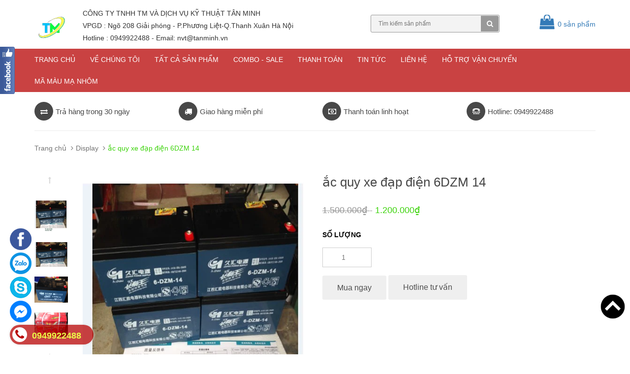

--- FILE ---
content_type: text/html; charset=utf-8
request_url: https://www.tanminh.vn/ac-quy-xe-dap-dien-6dzm-14
body_size: 19634
content:
<!DOCTYPE html>
<html lang="vi">
	<head>
		<meta name="google-site-verification" content="Rqui2Juxy_1SkXny7AALjavGGmg_u6Hy3SJ9A4lJGBo" />
		<!-- Global site tag (gtag.js) - AdWords: 844533897 -->
		<script async src="https://www.googletagmanager.com/gtag/js?id=AW-844533897"></script>
		<script>
			window.dataLayer = window.dataLayer || [];
			function gtag(){dataLayer.push(arguments);}
			gtag('js', new Date());

			gtag('config', 'AW-844533897');
		</script>
		<meta charset="UTF-8" />
		<meta http-equiv="x-ua-compatible" content="ie=edge">
		<meta http-equiv="Content-Type" content="text/html; charset=utf-8" />
		<meta http-equiv="content-language" content="vi" />
		<meta name="viewport" content="width=device-width, initial-scale=1, maximum-scale=1">
		<meta name="robots" content="noodp,index,follow" />
		<meta name="keywords" content="tanminh.vn">
		<meta name='revisit-after' content='1 days' />
		<meta name="google-site-verification" content="6Vm8sSeaKKor5to1vdriypCcLrWOv6_JI3oONu7c5Fo" />
		<meta name="geo.region" content="VN-HN" />
		<meta name="geo.placename" content="H&agrave; Nội" />
		<meta name="geo.position" content="20.996926;105.841166" />
		<meta name="ICBM" content="20.996926, 105.841166" />

		<title>
			ắc quy xe đạp điện 6DZM 14 
		</title>
		
		<meta name="description" content="Ắc quy xe đạp điện ! Thông số kỹ thuật : Công suất 12V-14Ah @ 20hr-rate to 1.75V per cell @25°C Nội trở @1KHz ~ 16mΩ Điện cực F2 | Option F1 Vỏ & Nắp ABS">
		
		<link rel="canonical" href="https://www.tanminh.vn/ac-quy-xe-dap-dien-6dzm-14"/>
		<link rel="icon" href="//bizweb.dktcdn.net/100/156/554/themes/206880/assets/favicon.png?1766037066698" type="image/x-icon" />

		
<meta property="og:type" content="product">
<meta property="og:title" content="ắc quy xe đạp điện 6DZM 14">

<meta property="og:image" content="http://bizweb.dktcdn.net/thumb/grande/100/156/554/products/aq-xe-dap.jpg?v=1482923309083">
<meta property="og:image:secure_url" content="https://bizweb.dktcdn.net/thumb/grande/100/156/554/products/aq-xe-dap.jpg?v=1482923309083">

<meta property="og:image" content="http://bizweb.dktcdn.net/thumb/grande/100/156/554/products/dzm-14.png?v=1482923309083">
<meta property="og:image:secure_url" content="https://bizweb.dktcdn.net/thumb/grande/100/156/554/products/dzm-14.png?v=1482923309083">

<meta property="og:image" content="http://bizweb.dktcdn.net/thumb/grande/100/156/554/products/z535901761472-1e2988d8f8f60c4729a354b2b0dc64de.png?v=1482923309083">
<meta property="og:image:secure_url" content="https://bizweb.dktcdn.net/thumb/grande/100/156/554/products/z535901761472-1e2988d8f8f60c4729a354b2b0dc64de.png?v=1482923309083">

<meta property="og:price:amount" content="1.200.000₫">
<meta property="og:price:currency" content="VND">


<meta property="og:description" content="Ắc quy xe đạp điện ! Thông số kỹ thuật : Công suất 12V-14Ah @ 20hr-rate to 1.75V per cell @25°C Nội trở @1KHz ~ 16mΩ Điện cực F2 | Option F1 Vỏ & Nắp ABS">

<meta property="og:url" content="https://www.tanminh.vn/ac-quy-xe-dap-dien-6dzm-14">
<meta property="og:site_name" content="tanminh.vn">
<meta property="og:type" content="website">
<meta property="og:title" content="ắc quy xe đạp điện 6DZM 14">
<meta property="og:image" content="http://bizweb.dktcdn.net/100/156/554/themes/206880/assets/logo.png?1766037066698">
<meta property="og:image:secure_url" content="https://bizweb.dktcdn.net/100/156/554/themes/206880/assets/logo.png?1766037066698">

		<script type="application/ld+json">
		{
		  "@context" : "http://schema.org",
		  "@type" : "LocalBusiness",
		  "name" : "CTY TNHH TM VÀ DỊCH VỤ KỸ THUẬT TÂN MINH",
		  "image" : "https://bizweb.dktcdn.net/100/156/554/themes/206880/assets/logo.png?1592906935015",
		  "telephone" : "024.629.116.52",
		  "email" : "nghiemtoan1984@gmail.com",
		  "address" : {
			"@type" : "PostalAddress",
			"streetAddress" : "Số 152 Đường Giải Phóng,P.Phương Liệt, Q.Thanh Xuân",
			"addressLocality" : "Tp Hà Nội",
			"addressRegion" : "Hà Nội",
			"addressCountry" : "Việt Nam",
			"postalCode" : "100000"
		  },
		  "url" : "https://www.tanminh/",
		  "openingHoursSpecification": [
		  {
			"@type": "OpeningHoursSpecification",
			"dayOfWeek": [
			  "Thứ hai",
			  "Thứ ba",
			  "Thứ tư",
			  "Thứ năm",
			  "Thứ sáu",
			  "Thứ bảy",
			  "Chủ nhật"
			],
			"opens": "07:00",
			"closes": "21:00"
		  }
		  ],
			"priceRange" : "10000 – 10000000"
		  }
		</script>

		<!-- CSS -->
		<link href="//bizweb.dktcdn.net/100/156/554/themes/206880/assets/bootstrap.min.css?1766037066698" rel="stylesheet" type="text/css" media="all" />
		<link href="//bizweb.dktcdn.net/100/156/554/themes/206880/assets/owl.carousel.css?1766037066698" rel="stylesheet" type="text/css" media="all" />
		<link href="//bizweb.dktcdn.net/100/156/554/themes/206880/assets/jquery.fancybox.css?1766037066698" rel="stylesheet" type="text/css" media="all" />
		<link rel="stylesheet" href="//maxcdn.bootstrapcdn.com/font-awesome/4.5.0/css/font-awesome.min.css">
		<link href="//bizweb.dktcdn.net/100/156/554/themes/206880/assets/style2.css?1766037066698" rel="stylesheet" type="text/css" media="all" />

		<link href='//fonts.googleapis.com/css?family=Roboto:400,300,500,700&subset=latin,vietnamese' rel='stylesheet' type='text/css'>

		<!-- HTML5 shim and Respond.js for IE8 support of HTML5 elements and media queries -->
		<!-- WARNING: Respond.js doesn't work if you view the page via file:// -->
		<!--[if lt IE 9]>
<script src="//oss.maxcdn.com/html5shiv/3.7.2/html5shiv.min.js"></script>
<script src="//oss.maxcdn.com/respond/1.4.2/respond.min.js"></script>
<![endif]-->

		<!-- Script -->
		<script src="//bizweb.dktcdn.net/100/156/554/themes/206880/assets/jquery-1.12.4.min.js?1766037066698" type="text/javascript"></script>
		<script src="//bizweb.dktcdn.net/100/156/554/themes/206880/assets/bootstrap.min.js?1766037066698" type="text/javascript"></script>
		<script src="//bizweb.dktcdn.net/100/156/554/themes/206880/assets/owl.carousel.min.js?1766037066698" type="text/javascript"></script>
		<script src="//bizweb.dktcdn.net/100/156/554/themes/206880/assets/jquery.fancybox.pack.js?1766037066698" type="text/javascript"></script>
		<script src="//bizweb.dktcdn.net/assets/themes_support/api.jquery.js" type="text/javascript"></script>

		
		<script src="//bizweb.dktcdn.net/100/156/554/themes/206880/assets/jquery.flexslider-min.js?1766037066698" type="text/javascript"></script>
		<script src="//bizweb.dktcdn.net/100/156/554/themes/206880/assets/jquery.elevatezoom.js?1766037066698" type="text/javascript"></script>
		<script src="//bizweb.dktcdn.net/assets/themes_support/option-selectors.js" type="text/javascript"></script>
		

		

		<script src="//bizweb.dktcdn.net/100/156/554/themes/206880/assets/main.js?1766037066698" type="text/javascript"></script>
		<script>
	var Bizweb = Bizweb || {};
	Bizweb.store = 'buonbanlioaanhtoan.mysapo.net';
	Bizweb.id = 156554;
	Bizweb.theme = {"id":206880,"name":"Sunshop","role":"main"};
	Bizweb.template = 'product';
	if(!Bizweb.fbEventId)  Bizweb.fbEventId = 'xxxxxxxx-xxxx-4xxx-yxxx-xxxxxxxxxxxx'.replace(/[xy]/g, function (c) {
	var r = Math.random() * 16 | 0, v = c == 'x' ? r : (r & 0x3 | 0x8);
				return v.toString(16);
			});		
</script>
<script>
	(function () {
		function asyncLoad() {
			var urls = ["//bwstatistics.sapoapps.vn/genscript/script.js?store=buonbanlioaanhtoan.mysapo.net","https://google-shopping.sapoapps.vn/conversion-tracker/global-tag/2187.js?store=buonbanlioaanhtoan.mysapo.net","https://google-shopping.sapoapps.vn/conversion-tracker/event-tag/2187.js?store=buonbanlioaanhtoan.mysapo.net","https://quantitybreak.bizweb.vn/script.js?store=buonbanlioaanhtoan.mysapo.net","//newproductreviews.sapoapps.vn/assets/js/productreviews.min.js?store=buonbanlioaanhtoan.mysapo.net","https://google-shopping-v2.sapoapps.vn/api/conversion-tracker/global-tag/1475?store=buonbanlioaanhtoan.mysapo.net","https://google-shopping-v2.sapoapps.vn/api/conversion-tracker/event-tag/1475?store=buonbanlioaanhtoan.mysapo.net"];
			for (var i = 0; i < urls.length; i++) {
				var s = document.createElement('script');
				s.type = 'text/javascript';
				s.async = true;
				s.src = urls[i];
				var x = document.getElementsByTagName('script')[0];
				x.parentNode.insertBefore(s, x);
			}
		};
		window.attachEvent ? window.attachEvent('onload', asyncLoad) : window.addEventListener('load', asyncLoad, false);
	})();
</script>


<script>
	window.BizwebAnalytics = window.BizwebAnalytics || {};
	window.BizwebAnalytics.meta = window.BizwebAnalytics.meta || {};
	window.BizwebAnalytics.meta.currency = 'VND';
	window.BizwebAnalytics.tracking_url = '/s';

	var meta = {};
	
	meta.product = {"id": 5090751, "vendor": "", "name": "ắc quy xe đạp điện 6DZM 14",
	"type": "", "price": 1200000 };
	
	
	for (var attr in meta) {
	window.BizwebAnalytics.meta[attr] = meta[attr];
	}
</script>

	
		<script src="/dist/js/stats.min.js?v=96f2ff2"></script>
	



<!-- Google Tag Manager -->
<script>(function(w,d,s,l,i){w[l]=w[l]||[];w[l].push({'gtm.start':
new Date().getTime(),event:'gtm.js'});var f=d.getElementsByTagName(s)[0],
j=d.createElement(s),dl=l!='dataLayer'?'&l='+l:'';j.async=true;j.src=
'https://www.googletagmanager.com/gtm.js?id='+i+dl;f.parentNode.insertBefore(j,f);
})(window,document,'script','dataLayer','GTM-NJ6MCFZ');</script>
<!-- End Google Tag Manager -->
<script>

	window.enabled_enhanced_ecommerce = false;

</script>

<script>

	try {
		
				gtag('event', 'view_item', {
					event_category: 'engagement',
					event_label: "ắc quy xe đạp điện 6DZM 14"
				});
		
	} catch(e) { console.error('UA script error', e);}
	

</script>






<script>
	var eventsListenerScript = document.createElement('script');
	eventsListenerScript.async = true;
	
	eventsListenerScript.src = "/dist/js/store_events_listener.min.js?v=1b795e9";
	
	document.getElementsByTagName('head')[0].appendChild(eventsListenerScript);
</script>






		<link href="//bizweb.dktcdn.net/100/156/554/themes/206880/assets/bw-statistics-style.css?1766037066698" rel="stylesheet" type="text/css" media="all" />
		<script>var ProductReviewsAppUtil=ProductReviewsAppUtil || {};ProductReviewsAppUtil.store={name: 'tanminh.vn'};</script>
	
		
		<style>
body{
-webkit-touch-callout: none;
-webkit-user-select: none;
-moz-user-select: none;
-ms-user-select: none;
-o-user-select: none;
user-select: none;
}
</style><script type=”text/JavaScript”>
function killCopy(e){
return false
}
function reEnable(){
return true
}
document.onselectstart=new Function (“return false”)
if (window.sidebar){
document.onmousedown=killCopy
document.onclick=reEnable
}
</script>

		<script language="JavaScript">
    window.onload = function() {
        document.addEventListener("contextmenu", function(e) {
            e.preventDefault();
        }, false);
        document.addEventListener("keydown", function(e) {
            //document.onkeydown = function(e) {
            // "I" key
            if (e.ctrlKey && e.shiftKey && e.keyCode == 73) {
                disabledEvent(e);
            }
            // "J" key
            if (e.ctrlKey && e.shiftKey && e.keyCode == 74) {
                disabledEvent(e);
            }
            // "S" key + macOS
            if (e.keyCode == 83 && (navigator.platform.match("Mac") ? e.metaKey : e.ctrlKey)) {
                disabledEvent(e);
            }
            // "U" key
            if (e.ctrlKey && e.keyCode == 85) {
                disabledEvent(e);
            }
            // "F12" key
            if (event.keyCode == 123) {
                disabledEvent(e);
            }
        }, false);
 
        function disabledEvent(e) {
            if (e.stopPropagation) {
                e.stopPropagation();
            } else if (window.event) {
                window.event.cancelBubble = true;
            }
            e.preventDefault();
            return false;
        }
    };
</script>

		
		
		
	</head>

	
	<body>
		<div class="page page-warp">
			<div id="topnav" class="nav-down hidden-sm hidden-md hidden-lg">
				<header class="hdr" id="header">
					<div class="contnr">
						<div class="log logoOld">
							<a href="/">
								<img src="//bizweb.dktcdn.net/100/156/554/themes/206880/assets/logo.png?1766037066698" alt="tanminh.vn">
							</a>
						</div>
						<div class="mnDm" id="mnDanhMuc">
							<a class="imgMn" href="javascript:void(0);" onclick="javascript:;" title="Mở danh sách chuyên mục"></a>
							<a class="txtMn clrWh" href="javascript:void(0);" onclick="javascript:;">Menu</a>
						</div>
					</div>
				</header>
				<nav class="txtCent menutp">
					<ul>
						
						<li class="txtCent rlt">
							<a href="https://www.tanminh.vn/gioi-thieu" title="img" class="mnTpImg">
								<img src="//bizweb.dktcdn.net/thumb/icon/100/156/554/themes/206880/assets/header_link1_icon.png?1766037066698" alt="Về chúng tôi">
							</a>
							<a class="clrWh" href="https://www.tanminh.vn/gioi-thieu" title="Về chúng tôi">Về chúng tôi</a>
						</li>
						
						
						<li class="txtCent rlt">
							<a href="https://www.tanminh.vn/" title="img" class="mnTpImg">
								<img src="//bizweb.dktcdn.net/thumb/icon/100/156/554/themes/206880/assets/header_link2_icon.png?1766037066698" alt="Tất cả sản phẩm ">
							</a>
							<a class="clrWh" href="https://www.tanminh.vn/" title="Tất cả sản phẩm ">Tất cả sản phẩm </a>
						</li>
						
						
						<li class="txtCent rlt">
							<a href="https://www.tanminh.vn/lien-he" title="img" class="mnTpImg">
								<img src="//bizweb.dktcdn.net/thumb/icon/100/156/554/themes/206880/assets/header_link3_icon.png?1766037066698" alt="Liên hệ">
							</a>
							<a class="clrWh" href="https://www.tanminh.vn/lien-he" title="Liên hệ">Liên hệ</a>
						</li>
						
					</ul>
				</nav>
			</div>
			<div id="div_menu_container" style="overflow:auto"> 
				<section>
					<div class="mnRtClsBtn anmtd fdInRt" id="mnRight-closeBtn" style="display: block;">
						<a href="javascript:;" title="Đóng danh sách chuyên mục"></a>
					</div>
					<div class="menRt anmtd fdInRt" id="menuRight">
						<div class="schBx clearfix">
							<form target="_blank" action="/search" method="get" name="search_box" id="search_box">
								<input type="text" name="query" id="schTxtBx" class="schTxtBx" value="Tìm kiếm" onfocus="if(this.value=='Tìm kiếm') this.value=''">
								<button class='schBtn' type="submit"></button>
							</form>
							<div class="clearfix"></div>
						</div>
						<ul class="mnRt" id="mnRight">
							
							<li>
								<a href="/san-pham-moi" title="Sản phẩm mới" style="width:80%;">
									Sản phẩm mới
								</a>
								
								<a class="down" href="javascript:;">&nbsp;</a>
								<div class="clearfix"></div>
								
								
								<ul class=hidden>
									
									<li>
										<a href="/o-cam-pdu-8-lo" title="Ổ cắm PDU 8 lỗ" style="width:80%;">
											Ổ cắm PDU 8 lỗ
										</a>
									</li>
									
									<li>
										<a href="/o-cam-pdu-10-lo" title="Ổ cắm PDU 10 Lỗ" style="width:80%;">
											Ổ cắm PDU 10 Lỗ
										</a>
									</li>
									
									<li>
										<a href="/mang-nhua" title="Máng nhựa răng lược Lihan" style="width:80%;">
											Máng nhựa răng lược Lihan
										</a>
									</li>
									
									<li>
										<a href="/ghen-ban-nguyet-nhom-1" title="Nẹp Nhôm D60 Anode" style="width:80%;">
											Nẹp Nhôm D60 Anode
										</a>
									</li>
									
								</ul>
								

							</li>
							
							<li>
								<a href="/ghen-ban-nguyet-va-ong-tron-di-day-dien" title="Ghen Bán Nguyệt" style="width:80%;">
									Ghen Bán Nguyệt
								</a>
								
								<a class="down" href="javascript:;">&nbsp;</a>
								<div class="clearfix"></div>
								
								
								<ul class=hidden>
									
									<li>
										<a href="/ghen-ban-nguyet-nhua" title="Ghen bán nguyệt nhựa" style="width:80%;">
											Ghen bán nguyệt nhựa
										</a>
									</li>
									
									<li>
										<a href="/ghen-ban-nguyet-nhom-display" title="Ghen bán nguyệt nhôm" style="width:80%;">
											Ghen bán nguyệt nhôm
										</a>
									</li>
									
									<li>
										<a href="/ghen-ban-nguyet-van-go" title="Ghen bán nguyệt vân gỗ" style="width:80%;">
											Ghen bán nguyệt vân gỗ
										</a>
									</li>
									
									<li>
										<a href="/ghen-ban-nguyet-inox-1" title="Ghen bán nguyệt inox" style="width:80%;">
											Ghen bán nguyệt inox
										</a>
									</li>
									
								</ul>
								

							</li>
							
							<li>
								<a href="/mang-nhua" title="Máng nhựa răng lược" style="width:80%;">
									Máng nhựa răng lược
								</a>
								
								<a class="down" href="javascript:;">&nbsp;</a>
								<div class="clearfix"></div>
								
								
								<ul class=hidden>
									
									<li>
										<a href="/mang-taiphaco" title="Máng nhựa Taiphaco" style="width:80%;">
											Máng nhựa Taiphaco
										</a>
									</li>
									
									<li>
										<a href="/mang-nhua-rang-luoc-tien-phat" title="Máng nhựa Tiến Phát" style="width:80%;">
											Máng nhựa Tiến Phát
										</a>
									</li>
									
									<li>
										<a href="/mang-nhua" title="Máng nhựa Lihan" style="width:80%;">
											Máng nhựa Lihan
										</a>
									</li>
									
									<li>
										<a href="/mang-nhua-rang-nhuyen-vietphaco-1" title="Máng nhựa răng nhuyễn" style="width:80%;">
											Máng nhựa răng nhuyễn
										</a>
									</li>
									
									<li>
										<a href="/mang-nhua-rang-nhuyen-vietphaco-1" title="Máng nhựa Vietphaco" style="width:80%;">
											Máng nhựa Vietphaco
										</a>
									</li>
									
									<li>
										<a href="/mang-nhua-morele" title="Máng nhựa MORELE" style="width:80%;">
											Máng nhựa MORELE
										</a>
									</li>
									
								</ul>
								

							</li>
							
							<li>
								<a href="/ghen-hop-nhom" title="Máng nhôm" style="width:80%;">
									Máng nhôm
								</a>
								
								<a class="down" href="javascript:;">&nbsp;</a>
								<div class="clearfix"></div>
								
								
								<ul class=hidden>
									
									<li>
										<a href="/mang-nhom-25x15mm" title="Máng nhôm 25x15" style="width:80%;">
											Máng nhôm 25x15
										</a>
									</li>
									
									<li>
										<a href="/mang-nhom-20x20mm" title="Máng nhôm 25x15" style="width:80%;">
											Máng nhôm 25x15
										</a>
									</li>
									
									<li>
										<a href="/mang-nhom-40x20mm-1" title="Máng nhôm 40x20" style="width:80%;">
											Máng nhôm 40x20
										</a>
									</li>
									
									<li>
										<a href="/mang-nhom-80x60mm-1" title="Máng nhôm 60x80" style="width:80%;">
											Máng nhôm 60x80
										</a>
									</li>
									
									<li>
										<a href="/mang-nhom-100x70mm" title="Máng nhôm 100x70" style="width:80%;">
											Máng nhôm 100x70
										</a>
									</li>
									
								</ul>
								

							</li>
							
							<li>
								<a href="/nep-inox-304" title="Nẹp Trang Trí" style="width:80%;">
									Nẹp Trang Trí
								</a>
								
								<a class="down" href="javascript:;">&nbsp;</a>
								<div class="clearfix"></div>
								
								
								<ul class=hidden>
									
									<li>
										<a href="/nep-t-inox-304" title="Nẹp T INOX" style="width:80%;">
											Nẹp T INOX
										</a>
									</li>
									
									<li>
										<a href="/nep-u-inox-304" title="Nẹp U INOX" style="width:80%;">
											Nẹp U INOX
										</a>
									</li>
									
									<li>
										<a href="/nep-v-inox-304" title="Nẹp V INOX" style="width:80%;">
											Nẹp V INOX
										</a>
									</li>
									
									<li>
										<a href="/nep-l-inox-304" title="Nẹp L INOX" style="width:80%;">
											Nẹp L INOX
										</a>
									</li>
									
								</ul>
								

							</li>
							
							<li>
								<a href="/thanh-nhom-led-display" title="Thanh Nhôm Định Hình LED" style="width:80%;">
									Thanh Nhôm Định Hình LED
								</a>
								
								

							</li>
							
							<li>
								<a href="/phu-kien-tu-rack" title="Phụ Kiện Tủ Rack" style="width:80%;">
									Phụ Kiện Tủ Rack
								</a>
								
								<a class="down" href="javascript:;">&nbsp;</a>
								<div class="clearfix"></div>
								
								
								<ul class=hidden>
									
									<li>
										<a href="/phu-kien-tu-rack-1" title="Các Thiết Bị" style="width:80%;">
											Các Thiết Bị
										</a>
									</li>
									
									<li>
										<a href="/o-cam-pdu-10-lo" title="Thanh nguồn PDU" style="width:80%;">
											Thanh nguồn PDU
										</a>
									</li>
									
								</ul>
								

							</li>
							
							<li>
								<a href="/o-cam-lioa-the-he-moi" title="Các Loại Ổ Cắm LIOA" style="width:80%;">
									Các Loại Ổ Cắm LIOA
								</a>
								
								<a class="down" href="javascript:;">&nbsp;</a>
								<div class="clearfix"></div>
								
								
								<ul class=hidden>
									
									<li>
										<a href="/o-cam-keo-dai-thong-dung-lioa" title="Ổ cắm kéo dài thông dụng LIOA" style="width:80%;">
											Ổ cắm kéo dài thông dụng LIOA
										</a>
									</li>
									
									<li>
										<a href="/o-cam-keo-dai-da-nang" title="Ổ CẮM KÉO DÀI ĐA NĂNG - THẾ HỆ MỚI" style="width:80%;">
											Ổ CẮM KÉO DÀI ĐA NĂNG - THẾ HỆ MỚI
										</a>
									</li>
									
								</ul>
								

							</li>
							
							<li>
								<a href="/thiet-bi-on-ap-lioa" title="Ổn áp Biến áp Lioa" style="width:80%;">
									Ổn áp Biến áp Lioa
								</a>
								
								<a class="down" href="javascript:;">&nbsp;</a>
								<div class="clearfix"></div>
								
								
								<ul class=hidden>
									
									<li>
										<a href="/on-ap-lioa-1-pha" title="Ổn ÁP TỰ ĐỘNG 1 PHA" style="width:80%;">
											Ổn ÁP TỰ ĐỘNG 1 PHA
										</a>
									</li>
									
									<li>
										<a href="/o-ap-lioa-1-pha-sh-ii" title="ỔN ÁP TỰ ĐỘNG 1 PHA SH-II" style="width:80%;">
											ỔN ÁP TỰ ĐỘNG 1 PHA SH-II
										</a>
									</li>
									
									<li>
										<a href="/on-ap-1-pha-tu-dong-dri-ii" title="ỔN ÁP TỰ ĐỘNG 1 PHA DRII" style="width:80%;">
											ỔN ÁP TỰ ĐỘNG 1 PHA DRII
										</a>
									</li>
									
								</ul>
								

							</li>
							
							<li>
								<a href="/tat-ca-san-pham-dien-han-quoc" title="Thiết Bị Điện Hàn Quốc" style="width:80%;">
									Thiết Bị Điện Hàn Quốc
								</a>
								
								<a class="down" href="javascript:;">&nbsp;</a>
								<div class="clearfix"></div>
								
								
								<ul class=hidden>
									
									<li>
										<a href="/tat-ca-san-pham-dien-han-quoc" title="Tất cả sản phẩm" style="width:80%;">
											Tất cả sản phẩm
										</a>
									</li>
									
									<li>
										<a href="/o-cam-khong-day" title="Ổ cắm điện không dây Hàn Quốc" style="width:80%;">
											Ổ cắm điện không dây Hàn Quốc
										</a>
									</li>
									
									<li>
										<a href="/o-cam-co-day-han-quoc" title="Ổ cắm điện có dây Hàn Quốc" style="width:80%;">
											Ổ cắm điện có dây Hàn Quốc
										</a>
									</li>
									
									<li>
										<a href="/phich-cam-han-quoc-2" title="Phích cắm điện Hàn Quốc" style="width:80%;">
											Phích cắm điện Hàn Quốc
										</a>
									</li>
									
									<li>
										<a href="/cong-tac-nhap-khau-han-quoc" title="Công tắc điện Hàn Quốc" style="width:80%;">
											Công tắc điện Hàn Quốc
										</a>
									</li>
									
									<li>
										<a href="/o-cam-chong-nuoc-han-quoc" title="Ổ cắm chống nước Hàn Quốc" style="width:80%;">
											Ổ cắm chống nước Hàn Quốc
										</a>
									</li>
									
									<li>
										<a href="/o-cam-pdu-8-lo" title="Ổ cắm PDU 8 lỗ" style="width:80%;">
											Ổ cắm PDU 8 lỗ
										</a>
									</li>
									
								</ul>
								

							</li>
							
							<li>
								<a href="/bo-luu-dien-camera-ups" title="Lưu điện - UPS" style="width:80%;">
									Lưu điện - UPS
								</a>
								
								

							</li>
							
							<li>
								<a href="/o-cam-phich-cam-nhap-khau" title="Ổ cắm phích cắm" style="width:80%;">
									Ổ cắm phích cắm
								</a>
								
								

							</li>
							
							<li>
								<a href="/thiet-bi-dien-schneider" title="Thiết bị điện schneider" style="width:80%;">
									Thiết bị điện schneider
								</a>
								
								

							</li>
							
							<li>
								<a href="/san-pham-moi" title="Thiết bị điện Simon" style="width:80%;">
									Thiết bị điện Simon
								</a>
								
								

							</li>
							
							<li>
								<a href="/san-pham-moi" title="Thiết bị điện morele" style="width:80%;">
									Thiết bị điện morele
								</a>
								
								

							</li>
							
							<li>
								<a href="/thiet-bi-dien-panasonic" title="Thiết bị điện Panasonic" style="width:80%;">
									Thiết bị điện Panasonic
								</a>
								
								<a class="down" href="javascript:;">&nbsp;</a>
								<div class="clearfix"></div>
								
								
								<ul class=hidden>
									
									<li>
										<a href="/thiet-bi-dien-panasonic" title="Ổ cắm công tắc" style="width:80%;">
											Ổ cắm công tắc
										</a>
									</li>
									
									<li>
										<a href="/thiet-bi-dien-panasonic" title="Máy bơm nước" style="width:80%;">
											Máy bơm nước
										</a>
									</li>
									
									<li>
										<a href="/thiet-bi-dien-panasonic" title="Quạt Trần" style="width:80%;">
											Quạt Trần
										</a>
									</li>
									
									<li>
										<a href="/thiet-bi-dien-panasonic" title="Quạt bàn" style="width:80%;">
											Quạt bàn
										</a>
									</li>
									
									<li>
										<a href="/thiet-bi-dien-panasonic" title="Quạt treo tường" style="width:80%;">
											Quạt treo tường
										</a>
									</li>
									
									<li>
										<a href="/thiet-bi-dien-panasonic" title="Quạt đảo trần" style="width:80%;">
											Quạt đảo trần
										</a>
									</li>
									
									<li>
										<a href="/thiet-bi-dien-panasonic" title="Quạt cây" style="width:80%;">
											Quạt cây
										</a>
									</li>
									
									<li>
										<a href="/thiet-bi-dien-panasonic" title="Quạt hút mùi" style="width:80%;">
											Quạt hút mùi
										</a>
									</li>
									
									<li>
										<a href="/thiet-bi-dien-panasonic" title="Máy sấy tay" style="width:80%;">
											Máy sấy tay
										</a>
									</li>
									
									<li>
										<a href="/thiet-bi-dien-panasonic" title="Máy lọc không khí" style="width:80%;">
											Máy lọc không khí
										</a>
									</li>
									
									<li>
										<a href="/thiet-bi-dien-panasonic" title="Chuông cửa màn hình" style="width:80%;">
											Chuông cửa màn hình
										</a>
									</li>
									
									<li>
										<a href="/thiet-bi-dien-panasonic" title="Quạt chắn gió" style="width:80%;">
											Quạt chắn gió
										</a>
									</li>
									
									<li>
										<a href="/thiet-bi-dien-panasonic" title="Máy nước nóng" style="width:80%;">
											Máy nước nóng
										</a>
									</li>
									
									<li>
										<a href="/thiet-bi-dien-panasonic" title="Quạt hút gắn tường" style="width:80%;">
											Quạt hút gắn tường
										</a>
									</li>
									
									<li>
										<a href="/thiet-bi-dien-panasonic" title="Đèn chiếu sáng" style="width:80%;">
											Đèn chiếu sáng
										</a>
									</li>
									
								</ul>
								

							</li>
							
							<li>
								<a href="/thiet-bi-mang" title="Thiết bị mạng - iT" style="width:80%;">
									Thiết bị mạng - iT
								</a>
								
								

							</li>
							
							<li>
								<a href="/den-trang-tri" title="Đèn chiếu sáng" style="width:80%;">
									Đèn chiếu sáng
								</a>
								
								

							</li>
							
							<li>
								<a href="/san-pham-sale" title="Sản Phẩm Sale" style="width:80%;">
									Sản Phẩm Sale
								</a>
								
								

							</li>
							
							<li>
								<a href="/cho-thue-bie-n-a-p-o-n-a-p" title="Cho thuê ổn áp- biến áp Lioa" style="width:80%;">
									Cho thuê ổn áp- biến áp Lioa
								</a>
								
								

							</li>
							
							<li>
								<a href="/dich-vu-sua-chua" title="Dịch vụ lắp đặt sửa chữa" style="width:80%;">
									Dịch vụ lắp đặt sửa chữa
								</a>
								
								

							</li>
							
							<li>
								<a href="/hang-thanh-ly" title="Sản Phẩm Thanh Lý" style="width:80%;">
									Sản Phẩm Thanh Lý
								</a>
								
								

							</li>
							
						</ul>
						<div class="clearfix"></div>
					</div>
				</section>
			</div>

			<!-- Header -->

<header class="header">
	
	<div class="header-top">
			<div class="container">
			<div class="row">
				<div class="col-md-8 col-sm-8 hidden-xs">
					<ul>
						
					</ul>
				</div>
				<div class="col-md-4 col-sm-4 hidden-xs">
					<ul class="pull-right">
						
						<li><a href="/account/login">Đăng nhập</a></li>
						<li><a href="/account/register">Đăng ký</a></li>
						
					</ul>
				</div>
			</div>
		</div>
	</div>
	<div class="header-content">
		<div class="container">
			<div class="row" >
				
				<div class="col-lg-3 col-md-4 col-sm-6 col-xs-12 visible-xs mobile">
					<div class="header-search">
						<form action="/search" method="get" id="header-search">
							<input type="text" id="header-search-input" placeholder="Tìm kiếm sản phẩm" value="" name="query">
							<button id="header-search-btn" type="submit"><span class="fa fa-search"></span></button>
						</form>
					</div>
				</div>
				
				<div class="col-lg-1 col-md-1 col-sm-3 col-xs-12">
					
					<a href="/" class="header-logo">
						<img src="//bizweb.dktcdn.net/100/156/554/themes/206880/assets/logo.png?1766037066698" alt="tanminh.vn">
					</a>
						
					
				</div>
				<div class="col-lg-6 col-md-5 hidden-xs hidden-sm">
					<div class="header-nav">
						<ul>
							
							<li><a href="/">Trang chủ<span class="fa fa-angle-down"></span></a></li>
							
							<li><a href="/gioi-thieu">Về chúng tôi<span class="fa fa-angle-down"></span></a></li>
							
							<li><a href="/collections/all">Tất cả sản phẩm<span class="fa fa-angle-down"></span></a></li>
							
							<li><a href="/combo-khuyen-mai">COMBO - SALE<span class="fa fa-angle-down"></span></a></li>
							
							<li><a href="/thanh-toan">Thanh toán<span class="fa fa-angle-down"></span></a></li>
							
							<li><a href="/tin-tuc">Tin tức<span class="fa fa-angle-down"></span></a></li>
							
							<li><a href="/lien-he">Liên hệ<span class="fa fa-angle-down"></span></a></li>
							
							<li><a href="bao-gia-mang-nhua-rang-luoc-tanminh-vn">Hỗ trợ vận chuyển<span class="fa fa-angle-down"></span></a></li>
							
							<li><a href="https://drive.google.com/file/d/1omtrBa_1eVWgb8E4M9trr6l6ruZW6S8J/view?usp=sharing">Mã màu mạ nhôm<span class="fa fa-angle-down"></span></a></li>
							
						</ul>
					</div>
					<h3 class="head-company">CÔNG TY TNHH TM VÀ DỊCH VỤ KỸ THUẬT TÂN MINH
</h3>
					<h5 class="head-company">VPGD : Ngõ 208 Giải phóng - P.Phương Liệt-Q.Thanh Xuân Hà Nội</h5>
					<h5 class="head-company">Hotline : 0949922488 -      Email: nvt@tanminh.vn </h5>
					<!--<span><h5 class="head-company"></h5></span>-->
				</div>
				
				
				<div class="col-lg-3 col-md-4 col-sm-6 col-xs-12 hidden-xs">
					<div class="header-search">
						<form action="/search" method="get" id="header-search">
							<input type="text" id="header-search-input" placeholder="Tìm kiếm sản phẩm" value="" name="query">
							<button id="header-search-btn" type="submit"><span class="fa fa-search"></span></button>
						</form>
					</div>
				</div>
				
				
				<div class="col-xs-6 hidden-lg hidden-md hidden-sm">
					<div class="header-menu-btn">
						<a href="javascript:void(0)"><span class="fa fa-bars fa-2x"></span></a>
					</div>
				</div>
				<div class="col-md-2 col-sm-3 col-xs-6">
					<div class="header-cart">
						<a href="/cart" class="cart-icon"><i class="fa fa-shopping-bag"></i> 0 <span class="hidden-sm hidden-xs">sản phẩm</span></a>
						<div class="cart-mini">
							<div class="cart-mini-total">
								<ul>
								</ul>	
								<p class="text-right cart-mini-total-money"></p>
								<p class="text-right cart-mini-link">
									<a href="/checkout">Thanh toán</a>
									<a href="/cart">Giỏ hàng</a>
								</p>
							</div>
						</div>
					</div>
				</div>
			</div>
		</div>
	</div>
	<nav class="header-nav-mobile">
		<div class="header-menu-btn-hidden">
			<a href="javascript:void(0)" class="pull-right">
				<span class="fa fa-close fa-2x"></span>
			</a>
		</div>
		<ul>
			
			<li><a href="/">Trang chủ</a></li>
			
			<li><a href="/gioi-thieu">Về chúng tôi</a></li>
			
			<li><a href="/collections/all">Tất cả sản phẩm</a></li>
			
			<li><a href="/combo-khuyen-mai">COMBO - SALE</a></li>
			
			<li><a href="/thanh-toan">Thanh toán</a></li>
			
			<li><a href="/tin-tuc">Tin tức</a></li>
			
			<li><a href="/lien-he">Liên hệ</a></li>
			
			<li><a href="bao-gia-mang-nhua-rang-luoc-tanminh-vn">Hỗ trợ vận chuyển</a></li>
			
			<li><a href="https://drive.google.com/file/d/1omtrBa_1eVWgb8E4M9trr6l6ruZW6S8J/view?usp=sharing">Mã màu mạ nhôm</a></li>
			
		</ul>
	</nav>
</header>
<!-- End Header -->
<!-- Navigation -->
<nav class="main-nav hidden-xs">
	<div class="container">
		<div class="main-nav-content">
			<ul>
				
				<li><a href="/">Trang chủ</a></li>
				
				<li><a href="/gioi-thieu">Về chúng tôi</a></li>
				
				<li><a href="/collections/all">Tất cả sản phẩm</a></li>
				
				<li><a href="/combo-khuyen-mai">COMBO - SALE</a></li>
				
				<li><a href="/thanh-toan">Thanh toán</a></li>
				
				<li><a href="/tin-tuc">Tin tức</a></li>
				
				<li><a href="/lien-he">Liên hệ</a></li>
				
				<li><a href="bao-gia-mang-nhua-rang-luoc-tanminh-vn">Hỗ trợ vận chuyển</a></li>
				
				<li><a href="https://drive.google.com/file/d/1omtrBa_1eVWgb8E4M9trr6l6ruZW6S8J/view?usp=sharing">Mã màu mạ nhôm</a></li>
				
			</ul>
		</div>
	</div>
</nav>
<!-- End Navigation -->

<!-- Main Service -->
<style>
	@media screen and (max-width: 480px) {
		.main-service .col-xs-6 { width: 100%}
	}
</style>
<div class="main-service hidden-xs hidden-sm">
	<div class="container">
		<div class="row">
			<div class="col-md-3 col-sm-6 col-xs-6">
				<p><span class="fa fa-exchange"></span>Trả hàng trong 30 ngày</p>
			</div>
			<div class="col-md-3 col-sm-6 col-xs-6">
				<p><span class="fa fa-truck"></span>Giao hàng miễn phí</p>
			</div>
			<div class="col-md-3 col-sm-6 col-xs-6">
				<p><span class="fa fa-money"></span>Thanh toán linh hoạt</p>
			</div>
			<div class="col-md-3 col-sm-6 col-xs-6">
				<p><span class="fa fa fa-tty"></span>Hotline: 0949922488</p>
			</div>
		</div>
	</div>
</div>
<!-- End Main Service -->

<div id="add_succes" style="display:none;">
	<p><i class="fa fa-check fa-2x"></i>Thêm sản phẩm thành công</p>
</div>
<script>
	Bizweb.getCart(loadCart);
	function loadCart(cart) {
		var html = "";
		for (i = 0; i < cart.items.length; i++) {
			var linkimg = cart.items[i].image;
			if(
				linkimg =="null" || linkimg =='' || linkimg == null){
				linkimg = 'https://bizweb.dktcdn.net/thumb/large/assets/themes_support/noimage.gif';
			}
			var cartitemname = cart.items[i].name;
			//var cartitemname_length = cart.items[i].name.length;
			var cartitemname_slice = cartitemname.substr(0,50);

			html += "<li>";
			html += "<a class='cm-image' href='" + cart.items[i].url + "' title='" + cart.items[i].name + "'><img alt='" + cart.items[i].name + "' src='" + linkimg + "' width='80'></a>";
			html += "<p class='cm-name'><a href='" + cart.items[i].url + "' title='" + cart.items[i].name + "'>" + cartitemname_slice + "</a></p>";
			html += "<p class='cm-price'>" + Bizweb.formatMoney(cart.items[i].price, '{{amount_no_decimals_with_comma_separator}}₫') + "<span href='javascript:void(0);' class='pull-right fa fa-remove' title='Loại bỏ SP' onclick='Bizweb.removeItem(" + cart.items[i].variant_id + " , removeCart)'></span></p>";
			html += "</li>";
		}
		$(".cart-icon").html('<i class="fa fa-shopping-bag"></i><p>' + cart.item_count + " sản phẩm</p>");
		$(".cart-mini ul").html(html);
		$(".cart-mini-total-money").html("Tổng tiền: " + Bizweb.formatMoney(cart.total_price, '{{amount_no_decimals_with_comma_separator}}₫'));
	}
	function removeCart(cart) {
		Bizweb.getCart(loadCart);
	}
	function cartItem(addItem) {
		$("#add_succes").fancybox({
			minWidth: 250,
			minHeight: 50,
			afterShow: function(){
				setTimeout( function() {$.fancybox.close(); },3000);
			},
			afterClose: function(){
				clearTimeout( );
			}
		});

		$("#add_succes").trigger('click');
		Bizweb.getCart(loadCart);
	}
</script>

<script> 
	$("document").ready(function($){
		var nav = $('.mobile');

		$(window).scroll(function () {
			if ($(this).scrollTop() > 125) {
				nav.addClass("f-nav");
			} else {
				nav.removeClass("f-nav");
			}
		});
	});
</script>
<style>
	.f-nav {
		z-index: 99999;
		position: fixed;
		left: 0;
		top: 0;
		margin-top: 0px;
		width: 100%;
		margin: 0 auto;
	}
	@media(min-width:1200px){
		.f-nav nav.header-nav .item_big {
			max-width: 1170px;
			margin: 0 auto;
		}
	}
</style>
			<!-- Main Breadcrumb -->
<div class="main-breadcrumb">
	<div class="container">
		<div class="row">
			<div class="col-lg-12">
				<ol class="breadcrumb">
					<li><a href="/">Trang chủ</a></li>
					
					<li><a href="/display">Display</a></li>
					
					<li class="active">ắc quy xe đạp điện 6DZM 14</li>
				</ol>
			</div>
		</div>
	</div>
</div>
<!-- End Main Breadcrumb -->
<!-- Main Content -->
<div class="main-content">
	<div class="container">
		<div class="row pd-top">
			<meta itemprop="url" content="//www.tanminh.vn/ac-quy-xe-dap-dien-6dzm-14">
			<meta itemprop="image" content="//bizweb.dktcdn.net/thumb/grande/100/156/554/products/aq-xe-dap.jpg?v=1482923309083">
			<meta itemprop="shop-currency" content="VND">
			<div class="col-md-6">
				<div class="row" style="margin-bottom: 30px;">
					<div class="col-md-2 col-sm-2 col-xs-2">
						<div id="gallery_01">
							<ul class="slides">
								
								
								 
								
								<li class="item">
									
									<a href="javascript:void(0)" data-image="https://bizweb.dktcdn.net/100/156/554/products/aq-xe-dap.jpg?v=1482923309083" data-zoom-image="https://bizweb.dktcdn.net/100/156/554/products/aq-xe-dap.jpg?v=1482923309083">
										<img id="img_02" src="//bizweb.dktcdn.net/thumb/small/100/156/554/products/aq-xe-dap.jpg?v=1482923309083" alt="ắc quy xe đạp điện 6DZM 14" class="img-responsive"/>
									</a>
									
								
								
								 
								
									<a href="javascript:void(0)" data-image="https://bizweb.dktcdn.net/100/156/554/products/dzm-14.png?v=1482923309083" data-zoom-image="https://bizweb.dktcdn.net/100/156/554/products/dzm-14.png?v=1482923309083">
										<img id="img_02" src="//bizweb.dktcdn.net/thumb/small/100/156/554/products/dzm-14.png?v=1482923309083" alt="ắc quy xe đạp điện 6DZM 14" class="img-responsive"/>
									</a>
									
								
								
								 
								
									<a href="javascript:void(0)" data-image="https://bizweb.dktcdn.net/100/156/554/products/z535901761472-1e2988d8f8f60c4729a354b2b0dc64de.png?v=1482923309083" data-zoom-image="https://bizweb.dktcdn.net/100/156/554/products/z535901761472-1e2988d8f8f60c4729a354b2b0dc64de.png?v=1482923309083">
										<img id="img_02" src="//bizweb.dktcdn.net/thumb/small/100/156/554/products/z535901761472-1e2988d8f8f60c4729a354b2b0dc64de.png?v=1482923309083" alt="ắc quy xe đạp điện 6DZM 14" class="img-responsive"/>
									</a>
									
								
								
								 
								
									<a href="javascript:void(0)" data-image="https://bizweb.dktcdn.net/100/156/554/products/z535902695408-418245020153165ca3624e4077720d1f.png?v=1482923309083" data-zoom-image="https://bizweb.dktcdn.net/100/156/554/products/z535902695408-418245020153165ca3624e4077720d1f.png?v=1482923309083">
										<img id="img_02" src="//bizweb.dktcdn.net/thumb/small/100/156/554/products/z535902695408-418245020153165ca3624e4077720d1f.png?v=1482923309083" alt="ắc quy xe đạp điện 6DZM 14" class="img-responsive"/>
									</a>
									
								</li>
								
								
							</ul>
						</div>
					</div>
					<div class="col-md-10 col-sm-10 col-xs-10">
						
						<img id="img_01" class="img-responsive" alt="ắc quy xe đạp điện 6DZM 14" src="https://bizweb.dktcdn.net/100/156/554/products/aq-xe-dap.jpg?v=1482923309083" data-zoom-image="https://bizweb.dktcdn.net/100/156/554/products/aq-xe-dap.jpg?v=1482923309083"/>
					</div>
				</div>
			</div>
			<div class="col-md-6">
				
				
				
				

				
				
				
				
				<h1 itemprop="name" class="pd-name">ắc quy xe đạp điện 6DZM 14</h1>
				<p class="pd-price price-box" itemprop="price">
					
					
					<span class="sale">
						<del>
							
							1.500.000₫
							
						</del> - 
					</span>
					
					<span class="special-price"><span class="price product-price"> 1.200.000₫</span></span>
					
				</p>

				<p class="pd-description-mini"></p>   
				<div class="pd-form">
					<form action="/cart/add" id="add-to-cart-form" method="POST">

						<select id="product-select" name="variantId">
							
							<option  value="8216230">Default Title - 1.200.000₫</option>
							
						</select>
						
						<label for="">Số lượng</label>
						<input type="number" class="input-text qty" title="Số lượng" value="1" min="1" size="1" maxlength="3" id="qty" name="quantity" onkeyup="valid(this,'numbers')" onblur="valid(this,'numbers')">
						<script>
							function valid(o,w){
								o.value = o.value.replace(valid.r[w],'');
								var qtyCount = document.getElementById('qty').value;
								if(qtyCount == 0){
									document.getElementById("qty").value = 1;
								}
							}
							valid.r={
								'numbers':/[^\d]/g
							}
						</script>
						<div class="clearfix"></div>
						<button onclick="instantBuy(event)" type="submit" class=" form-groupx btn btn-lg btn-primary btn-checkout btn-cart2 btn_buy" title="Mua ngay">
							<span>Mua ngay</span>
						</button>
						
						<a class="buy-product" href="tel:0949922488">Hotline tư vấn</a>
					</form>

				</div>
			</div>
		</div>
		<div class="row pd-bottom">
			<div class="col-md-9 col-sm-12">
				<div>
					<!-- Nav tabs -->
					<ul class="nav nav-tabs pd-nav" role="tablist">
						<li role="presentation" class="active"><a href="#pd-thong-tin" aria-controls="pd-thong-tin" role="tab" data-toggle="tab">Thông tin sản phẩm</a></li>
						
						<li role="presentation"><a href="#pd-dac-diem" aria-controls="pd-dac-diem" role="tab" data-toggle="tab">Thông tin thanh toán</a></li>
						
						
						<li role="presentation"><a href="#pd-danh-gia" aria-controls="pd-danh-gia" role="tab" data-toggle="tab">Chính sách vận chuyển</a></li>
						
					</ul>

					<!-- Tab panes -->
					<div class="tab-content">
						<div role="tabpanel" class="tab-pane active rte" id="pd-thong-tin">
							<h2>Thông số kỹ thuật :</h2>
<table>
<tbody>
<tr>
	<td>Công suất</td>
	<td colspan="2">12V-14Ah&nbsp;@ 20hr-rate to 1.75V per cell @25°C</td>
</tr>
<tr>
	<td>Nội trở&nbsp;@1KHz</td>
	<td colspan="2" rowspan="1">~ 16mΩ</td>
</tr>
<tr>
	<td>Điện cực</td>
	<td colspan="2">F2 | Option F1</td>
</tr>
<tr>
	<td>Vỏ &amp; Nắp</td>
	<td colspan="2">ABS (Option: UL94 HB &amp; UL94 V-0 flame retardant)</td>
</tr>
<tr>
	<td>Trọng lượng</td>
	<td colspan="2">4.5 kg</td>
</tr>
<tr>
	<td>Kích thước (mm)</td>
	<td colspan="2">L151 x W98 x H95 x TH101&nbsp;(±1)</td>
</tr>
<tr>
	<td>Tuổi thọ thiết kế</td>
	<td colspan="2">03 năm</td>
</tr>
<tr>
	<td>Bảo hành</td>
	<td colspan="2">12 tháng</td>
</tr>
<tr>
	<td>Dòng điện</td>
	<td colspan="2">Nạp lớn nhất &lt; 3.6A | Phóng tối đa 5 giây: 180A</td>
</tr>
<tr>
	<td>Nạp điện @25℃</td>
	<td colspan="2">Cycle: 14.4-15.0V | Standby: 13.5-13.8V</td>
</tr>
<tr>
	<td>Nhiệt độ</td>
	<td colspan="2">Nạp &lt;40℃ |&nbsp;Phóng&nbsp;&lt;50℃ |&nbsp;Lưu kho&nbsp;&lt;40℃</td>
</tr>
<tr>
	<td>Tự phóng điện</td>
	<td colspan="2">1 tháng 92% |&nbsp;3 tháng 90% |&nbsp;6 tháng 80%</td>
</tr>
<tr>
	<td>T.C chất lượng</td>
	<td colspan="2">ISO14001 | ISO9001 | MH14533</td>
</tr>
<tr>
	<td>Xuất xứ (C.O)</td>
	<td colspan="2">Made in&nbsp;Taiwan</td>
</tr>
</tbody></table>
<p>Ắc quy Cửu Hội 12v - 14A&nbsp;</p>
<p>Bảo hành phồng 6 tháng và bảo hành đổi mới 12 tháng .</p>
<p>e đạp điện chạy bằng ắc quy đang được dùng khá phổ biến với những ưu điểm vượt trội đem lại sự hài lòng cho khách hàng bởi sự an toàn tuyệt đối.</p>
<p>&nbsp;</p>
<p>- Không gây cháy nổ, khi sử dụng không đúng sạc hoặc sạc quá thời gian quy định rất nhiều lần thì chỉ dẫn tới phồng bình ắc quy làm suy giảm lượng điện mà không gây cháy nổ, không nguy hại tới tính mạng con người.</p>
<p>&nbsp;</p>
<p>- Khả năng phóng điện cao hơn và không gặp tình trạng tự phóng. Dù trong thời gian dài không sử dụng thì vẫn không bị mất điện, khi tái sử dụng chẳng cần nạp điện bổ sung.</p>
<p align="center">MỌI CHI TIẾT XIN LIÊN HỆ</p>
<p align="center">CÔNG TY TNHH TM VÀ DỊCH VỤ KỸ THUẬT TÂN MINH</p>
<p align="center">ĐC :SỐ 148 GIẢI PHÓNG –PHƯƠNG LIỆT –THANH XUÂN –HÀ NỘI</p>
<p align="center">Hotline:0949922488</p>
<p align="center">Website: <a href="http://www.tanminh.vn/">http://www.tanminh.vn/</a></p>
<p align="center">Mail:nghiemtoan1984@gmail.com</p>
<p align="center">Skype:0949922488</p>
<p align="center"><a href="https://www.facebook.com/Vattudienthongminhtaihanoi">https://www.facebook.com/Vattudienthongminhtaihanoi</a></p>
<p style="text-align: center;"><a href="https://www.facebook.com/acquyxedapxemaydien/posts/1097075183675386">https://www.facebook.com/acquyxedapxemaydien/posts/1097075183675386</a></p>
<p align="center">&nbsp;</p>
						</div>
						
						<div role="tabpanel" class="tab-pane" id="pd-dac-diem">
							<br>Quý khách hàng có thể thanh toán qua các tài khoản ngân hàng sau! <br>
<br><b>1,  CÔNG TY TNHH THƯƠNG MẠI  VÀ DỊCH VỤ KỸ THUẬT TÂN MINH: </b><br>
<br>STK  CTY : 28910002668666<br>
<br>Tại Ngân Hàng Đầu Tư Và Phát Triển BIDV CN Ngọc Khánh. <br>
<br><b>2, STK Cá Nhân: </b> <br>
<br>STK: 19030206138669<br>
<br>Ngân Hàng TECHCOMBANK - CN THANH XUÂN HÀ NỘI. <br>
<br>   Chủ tài khoản: Nghiêm Văn Toàn. <br>
<br><b>3, STK Cá Nhân : </b> <br>
<br>STK: <br>
<br><b>Ghi chú: </b><br>
<br>    Tất cả các tk cá nhân đều mang tên Nghiêm Văn Toàn. <br>
 <br>   Trước khi chuyển khoản quý khách liên hệ điện thoại trước để được an toàn cho giao dịch tránh nhầm lẫn, trân trọng! <br>
<br>  <b>SĐT: 0949922488</b><br>
<br><b>I, Đối với cá nhân: </b><br>
<br>Khách hàng là cá nhân muốn thanh toán bằng hình thức chuyển khoản, sau khi 2 bên đã thoả thuận xong việc đặt hàng, Quý khách có thể chuyển tiền vào tài khoản bên trên. Ngay sau khi nhận được tiền chúng tôi sẽ chuyển hàng theo yêu cầu quý khách. <br>
<br><b>II, Đối với doanh nghiệp: </b> <br>
<br>Với khách hàng là các doanh nghiệp muốn thanh toán bằng hình thức chuyển khoản, cần có đầy đủ thông tin bên chuyển khoản và chuyển vào tài khoản công ty như trên. <br>
<br>Sau khi Quý khách đã chuyển tiền vào tài khoản thành công, vui lòng gửi cho chúng tôi bản fax xác nhận chuyển tiền thành công.Chúng tôi sẽ chuyển hàng cho quý khách như đã thỏa thuận. <br>
<br>Trân trọng! <br>


						</div>
						
						
						<div role="tabpanel" class="tab-pane" id="pd-danh-gia">
							Với mong muốn mang lại sự hài lòng cho quý khách khi mua hàng, chúng tôi có những quy định trong vận chuyển, nhằm đảm bảo rằng những sản phẩm quý khách mua là sản phẩm mà vừa ý nhất.<br>
1. Chúng tôi sẽ được thực hiện và chuyển phát dựa trên mẫu khách hàng đã chọn. <br>Trường hợp không có đúng sản phẩm Quý khách yêu cầu chúng tôi sẽ gọi điện xác nhận gửi sản phẩm tương tự thay thế.<br>
2. Thời gian chuyển phát tiêu chuẩn cho một đơn hàng là 12 giờ kể từ lúc đặt hàng. <br>Chuyển phát sản phẩm đến các khu vực nội thành thành phố trên toàn quốc từ 4 giờ kể từ khi nhận hàng, chuyển phát ngay trong ngày đến các vùng lân cận (bán kính từ 10km – 50km).<br>
3. Các đơn hàng gửi đi quốc tế: không đảm bảo thời gian được chính xác như yêu cầu, không đảm bảo thời gian nếu thời điểm chuyển phát trùng với các ngày lễ, tết và chủ nhật tại khu vực nơi đến.<br>
4. Trường hợp không liên lạc được với người nhận, người nhận đi vắng:<br>
- Nếu chưa rõ địa chỉ chúng tôi sẽ lưu lại trong vòng 6 tiếng và liên lạc lại với người nhận, trong trường hợp ko liên lạc được đơn hàng sẽ bị hủy và không được hoàn lại thanh toán.<br>
- Nếu địa chỉ là công ty, văn phòng, nhà ở… Chúng tôi sẽ gửi đồng nghiệp, người thân nhận hộ và ký xác nhận<br>
- Để tại một nơi an toàn người nhận dễ nhận thấy tại nhà, văn phòng, công ty… Trường hợp này không có ký nhận.<br>
5. Trường hợp người nhận không nhận đơn hàng:<br>
- Chúng tôi sẽ hủy bỏ đơn hàng. Trường hợp này sẽ không được hoàn trả thanh toán.<br>
6. Trường hợp không đúng địa chỉ, thay đổi địa chỉ:<br>
- Không đúng địa chỉ: trường hợp sai địa chỉ chúng tôi sẽ lưu lại 6 tiếng và liên lạc với người gửi và người nhận để thỏa thuận về địa điểm, thời gian, nếu địa chỉ mới không quá 3km sẽ phát miễn phí. Trường hợp địa chỉ mới xa hơn 3km sẽ tính thêm phí theo quy định chuyển phát.<br>
7. Trường hợp không tồn tại người nhận tại địa chỉ yêu cầu: đơn hàng sẽ được hủy và không được hoàn lại thanh toán.<br>
8. Chúng tôi không vận chuyển sản phẩm đến các địa chỉ trên tàu hỏa, máy bay, tàu thủy, khu vực nguy hiểm, các khu vực cấm…

						</div>
						
					</div>
				</div>
				<div class="pd-best-seller">
					<div class="heading">
						<h3>Đánh giá sản phẩm</h3>
					</div>
					<div id="sapo-product-reviews" class="sapo-product-reviews" data-id="5090751">
    <div id="sapo-product-reviews-noitem" style="display: none;">
        <div class="content">
            <p data-content-text="language.suggest_noitem"></p>
            <div class="product-reviews-summary-actions">
                <button type="button" class="btn-new-review" onclick="BPR.newReview(this); return false;" data-content-str="language.newreview"></button>
            </div>
            <div id="noitem-bpr-form_" data-id="formId" class="noitem-bpr-form" style="display:none;"><div class="sapo-product-reviews-form"></div></div>
        </div>
    </div>
    
</div>

				</div>

			</div>
			<div class="col-md-3 col-sm-12">
				
				
				
				<div class="pd-best-seller">
					<div class="heading">
						<h3>Có thể bạn quan tâm</h3>
					</div>
					<div class="block-content">
						<ul>
							
							
							
							
							
							<li class="item">
								<div class="product_item_mini">
	
	
	
	
	
	
	<div class="col-md-4 col-sm-1 col-xs-3">
		<a href="/o-cam-ba-2-chau-se183u">
			<img src="//bizweb.dktcdn.net/thumb/small/100/156/554/products/screenshot-2023-02-25-103812.png?v=1677298201220" class="img-reponsive" alt="">
		</a>
	</div>
	<div class="col-md-8 col-sm-11 col-xs-9">
		<h3 class="pd-bs-name"><a href="/o-cam-ba-2-chau-se183u" title="">Ổ cắm ba 2 chấu SE183U</a></h3>
		<div class="product_summary">
			<div class="hidden-lg hidden-md hidden-xs">
				Ổ cắm ba hai chấu SE183U là ổ cắm thông dụng hiện đại được sử dụng rộng rãi trong cuộc sống hằng ngày&nbsp;

Thông tin sản phẩm&nbsp;
Thương hiệu: Lioa&nbsp;
Xuất xứ: Made in VIetnam&nbsp;
Màu sắc:...
			</div>
			<div class="hidden-lg hidden-md hidden-sm">
				Ổ cắm ba hai chấu SE183U là ổ cắm thông dụng hiện đại được sử dụng rộng rãi trong cuộc sống hằng ...
			</div>
		</div>

		<p class="pd-bs-price price-box">
			
			
			<span class="special-price">
				<span class="price product-price">61.000₫</span>
			</span>
			
		</p>
	</div>
</div>
							</li>
							
							
							
							
							
							<li class="item">
								<div class="product_item_mini">
	
	
	
	
	
	
	
	
	<div class="col-md-4 col-sm-1 col-xs-3">
		<a href="/ghen-ban-nguyet-60mmx22mm">
			<img src="//bizweb.dktcdn.net/thumb/small/100/156/554/products/ghen-ban-nguyet-d60-nhom2-tanminh-vn.png?v=1709778654787" class="img-reponsive" alt="">
		</a>
	</div>
	<div class="col-md-8 col-sm-11 col-xs-9">
		<h3 class="pd-bs-name"><a href="/ghen-ban-nguyet-60mmx22mm" title="">Ghen bán nguyệt nhôm D60x15mm</a></h3>
		<div class="product_summary">
			<div class="hidden-lg hidden-md hidden-xs">
				Ghen bán nguyệt nhôm D60, nẹp nhôm d60, nẹp nhôm cao cấp d60, nẹp bán nguyệt nhôm d60
Thông số kỹ thuật về gen bán nguyệt nhôm D60:
- Kích thước bề ngoài: 60mm x 15mm.&nbsp; L-H
- Kích thước sử dụn...
			</div>
			<div class="hidden-lg hidden-md hidden-sm">
				Ghen bán nguyệt nhôm D60, nẹp nhôm d60, nẹp nhôm cao cấp d60, nẹp bán nguyệt nhôm d60
Thông số kỹ...
			</div>
		</div>

		<p class="pd-bs-price price-box">
			
			
			<span class="sale">
				<del>
					
					300.000₫
					
				</del> - 
			</span>
			
			<span class="special-price">
				<span class="price product-price">200.000₫</span>
			</span>
			
		</p>
	</div>
</div>
							</li>
							
							
							
							
							
							<li class="item">
								<div class="product_item_mini">
	
	
	
	
	
	
	
	
	<div class="col-md-4 col-sm-1 col-xs-3">
		<a href="/ghen-ban-nguyet-nhua-d30-den">
			<img src="//bizweb.dktcdn.net/thumb/small/100/156/554/products/z4966219523752-a0737393b747d6b9461d55127fe01bc4-2594cfad-3312-407d-82fc-69072e794d93-497afb36-6b33-47df-bf1b-2a6a449afdf8.jpg?v=1704255041267" class="img-reponsive" alt="">
		</a>
	</div>
	<div class="col-md-8 col-sm-11 col-xs-9">
		<h3 class="pd-bs-name"><a href="/ghen-ban-nguyet-nhua-d30-den" title="">Ghen bán nguyệt nhựa D30 mầu đen</a></h3>
		<div class="product_summary">
			<div class="hidden-lg hidden-md hidden-xs">
				Ghen bán nguyệt D30 mầu&nbsp;đen, nẹp bán nguyệt đen D30
1.Thông số sản phẩm:
- Kích thước bề ngoài: 30mm x 8mm
- Kích thước sử dụng bên trong: 24mm x 8 mm
- Chiều dài: 2m / cây
- Số dây mạng luồn ...
			</div>
			<div class="hidden-lg hidden-md hidden-sm">
				Ghen bán nguyệt D30 mầu&nbsp;đen, nẹp bán nguyệt đen D30
1.Thông số sản phẩm:
- Kích thước bề ngo...
			</div>
		</div>

		<p class="pd-bs-price price-box">
			
			
			<span class="sale">
				<del>
					
					180.000₫
					
				</del> - 
			</span>
			
			<span class="special-price">
				<span class="price product-price">165.000₫</span>
			</span>
			
		</p>
	</div>
</div>
							</li>
							
							
							
							
							
							<li class="item">
								<div class="product_item_mini">
	
	
	
	
	
	
	
	
	<div class="col-md-4 col-sm-1 col-xs-3">
		<a href="/e16p">
			<img src="//bizweb.dktcdn.net/thumb/small/100/156/554/products/z4945177933003-44b6b9dcc5df948998c1146fe5cc7d2d-66da391f-17a5-427f-94d8-b266fc539096.jpg?v=1701844511927" class="img-reponsive" alt="">
		</a>
	</div>
	<div class="col-md-8 col-sm-11 col-xs-9">
		<h3 class="pd-bs-name"><a href="/e16p" title="">E16P</a></h3>
		<div class="product_summary">
			<div class="hidden-lg hidden-md hidden-xs">
				Phích Cắm 3 Chấu Schneider E16P 16A
Schneider E16P 16A&nbsp;là phiên bản phích cắm tràn viền hoàn hảo đến từ thương hiệu Scheider. Với tông trắng lịch lãm, đơn giản, với đế nhựa trong tạo nên sự đơ...
			</div>
			<div class="hidden-lg hidden-md hidden-sm">
				Phích Cắm 3 Chấu Schneider E16P 16A
Schneider E16P 16A&nbsp;là phiên bản phích cắm tràn viền hoàn...
			</div>
		</div>

		<p class="pd-bs-price price-box">
			
			
			<span class="sale">
				<del>
					
					85.000₫
					
				</del> - 
			</span>
			
			<span class="special-price">
				<span class="price product-price">70.000₫</span>
			</span>
			
		</p>
	</div>
</div>
							</li>
							
							
							
							
							
							
							
						</ul>
					</div>
				</div>
				
				
				
				<div class="pd-best-seller">
					<div class="heading">
						<h3>Tủ Nhựa</h3>
					</div>
					<ul>
						
						<li>
							<div class="product_item_mini">
	
	
	
	
	
	
	
	
	<div class="col-md-4 col-sm-1 col-xs-3">
		<a href="/tu-nhua-abs-cvm-361-lihhan-cao-cap-400-600-200mm">
			<img src="//bizweb.dktcdn.net/thumb/small/100/156/554/products/14365-lihhan-cvm-361.jpg?v=1731466558387" class="img-reponsive" alt="">
		</a>
	</div>
	<div class="col-md-8 col-sm-11 col-xs-9">
		<h3 class="pd-bs-name"><a href="/tu-nhua-abs-cvm-361-lihhan-cao-cap-400-600-200mm" title="">Tủ Điện Nhựa ABS CVM 361 Lihhan Cao Cấp (400×60...</a></h3>
		<div class="product_summary">
			<div class="hidden-lg hidden-md hidden-xs">
				Tủ Điện Nhựa ABS Cao Cấp Lihhan CVM 361 (400×600×200mm)
Giới Thiệu Sản Phẩm
Tủ điện nhựa ABS cao cấp Lihhan CVM 361 với kích thước 400×600×200mm là giải pháp lý tưởng cho việc bảo vệ thiết bị điện ...
			</div>
			<div class="hidden-lg hidden-md hidden-sm">
				Tủ Điện Nhựa ABS Cao Cấp Lihhan CVM 361 (400×600×200mm)
Giới Thiệu Sản Phẩm
Tủ điện nhựa ABS cao ...
			</div>
		</div>

		<p class="pd-bs-price price-box">
			
			
			<span class="sale">
				<del>
					
					1.858.100₫
					
				</del> - 
			</span>
			
			<span class="special-price">
				<span class="price product-price">1.114.860₫</span>
			</span>
			
		</p>
	</div>
</div>
						</li>
						
						<li>
							<div class="product_item_mini">
	
	
	
	
	
	
	
	
	<div class="col-md-4 col-sm-1 col-xs-3">
		<a href="/tu-dien-nhua-abs-cao-cap-cvm-365-400x500x250mm">
			<img src="//bizweb.dktcdn.net/thumb/small/100/156/554/products/14364-lihhan-cvm-365.jpg?v=1731465484397" class="img-reponsive" alt="">
		</a>
	</div>
	<div class="col-md-8 col-sm-11 col-xs-9">
		<h3 class="pd-bs-name"><a href="/tu-dien-nhua-abs-cao-cap-cvm-365-400x500x250mm" title="">Tủ Điện Nhựa ABS Cao Cấp CVM 365 (400x500x250mm)</a></h3>
		<div class="product_summary">
			<div class="hidden-lg hidden-md hidden-xs">
				Tủ Điện Nhựa ABS Cao Cấp Lihhan CVM 365 (400x500x250mm)
Giới Thiệu Sản Phẩm
Tủ điện nhựa ABS cao cấp Lihhan CVM 365 với kích thước 400x500x250mm là giải pháp lý tưởng cho việc bảo vệ thiết bị điện ...
			</div>
			<div class="hidden-lg hidden-md hidden-sm">
				Tủ Điện Nhựa ABS Cao Cấp Lihhan CVM 365 (400x500x250mm)
Giới Thiệu Sản Phẩm
Tủ điện nhựa ABS cao ...
			</div>
		</div>

		<p class="pd-bs-price price-box">
			
			
			<span class="sale">
				<del>
					
					1.551.600₫
					
				</del> - 
			</span>
			
			<span class="special-price">
				<span class="price product-price">930.960₫</span>
			</span>
			
		</p>
	</div>
</div>
						</li>
						
						<li>
							<div class="product_item_mini">
	
	
	
	
	
	
	
	
	<div class="col-md-4 col-sm-1 col-xs-3">
		<a href="/tu-dien-nhua-abs-cao-cap-cvm-366-400x400x200mm">
			<img src="//bizweb.dktcdn.net/thumb/small/100/156/554/products/tu-dien-nhua-abs-400x400x200-lihan-cvm366.png?v=1731464667667" class="img-reponsive" alt="">
		</a>
	</div>
	<div class="col-md-8 col-sm-11 col-xs-9">
		<h3 class="pd-bs-name"><a href="/tu-dien-nhua-abs-cao-cap-cvm-366-400x400x200mm" title="">Tủ Điện Nhựa ABS Cao Cấp CVM 366 (400x400x200mm)</a></h3>
		<div class="product_summary">
			<div class="hidden-lg hidden-md hidden-xs">
				Tủ Điện Nhựa ABS Cao Cấp Lihhan CVM 366 (400x400×200mm)
Giới Thiệu Sản Phẩm
Tủ điện nhựa ABS cao cấp Lihhan CVM 366 với kích thước 400x400×200mm là giải pháp lý tưởng cho việc bảo vệ thiết bị điện ...
			</div>
			<div class="hidden-lg hidden-md hidden-sm">
				Tủ Điện Nhựa ABS Cao Cấp Lihhan CVM 366 (400x400×200mm)
Giới Thiệu Sản Phẩm
Tủ điện nhựa ABS cao ...
			</div>
		</div>

		<p class="pd-bs-price price-box">
			
			
			<span class="sale">
				<del>
					
					756.000₫
					
				</del> - 
			</span>
			
			<span class="special-price">
				<span class="price product-price">454.000₫</span>
			</span>
			
		</p>
	</div>
</div>
						</li>
						
						<li>
							<div class="product_item_mini">
	
	
	
	
	
	
	
	
	<div class="col-md-4 col-sm-1 col-xs-3">
		<a href="/tu-dien-nhua-abs-cao-cap-hoa-thinh-cvm-346b-300-400x200">
			<img src="//bizweb.dktcdn.net/thumb/small/100/156/554/products/14361-lihhan-cvm-346b.jpg?v=1731464262653" class="img-reponsive" alt="">
		</a>
	</div>
	<div class="col-md-8 col-sm-11 col-xs-9">
		<h3 class="pd-bs-name"><a href="/tu-dien-nhua-abs-cao-cap-hoa-thinh-cvm-346b-300-400x200" title="">Tủ điện nhựa ABS cao cấp Hòa Thịnh CVM 346B (30...</a></h3>
		<div class="product_summary">
			<div class="hidden-lg hidden-md hidden-xs">
				Tủ Điện Nhựa ABS Cao Cấp Lihhan CVM 346B (300×400×200mm)
Giới Thiệu Sản Phẩm
Tủ điện nhựa ABS cao cấp Lihhan CVM 346B&nbsp; với kích thước 300x400x200mm là giải pháp lý tưởng cho việc bảo vệ thiết ...
			</div>
			<div class="hidden-lg hidden-md hidden-sm">
				Tủ Điện Nhựa ABS Cao Cấp Lihhan CVM 346B (300×400×200mm)
Giới Thiệu Sản Phẩm
Tủ điện nhựa ABS cao...
			</div>
		</div>

		<p class="pd-bs-price price-box">
			
			
			<span class="sale">
				<del>
					
					598.980₫
					
				</del> - 
			</span>
			
			<span class="special-price">
				<span class="price product-price">359.388₫</span>
			</span>
			
		</p>
	</div>
</div>
						</li>
						
						<li>
							<div class="product_item_mini">
	
	
	
	
	
	
	
	
	<div class="col-md-4 col-sm-1 col-xs-3">
		<a href="/tu-dien-nhua-abs-cao-cap-lihhan-cvm-364-300-300x200mm">
			<img src="//bizweb.dktcdn.net/thumb/small/100/156/554/products/14359-lihhan-cvm-364.jpg?v=1731462413013" class="img-reponsive" alt="">
		</a>
	</div>
	<div class="col-md-8 col-sm-11 col-xs-9">
		<h3 class="pd-bs-name"><a href="/tu-dien-nhua-abs-cao-cap-lihhan-cvm-364-300-300x200mm" title="">Tủ điện nhựa ABS cao cấp Lihhan CVM 364 (300×30...</a></h3>
		<div class="product_summary">
			<div class="hidden-lg hidden-md hidden-xs">
				Tủ Điện Nhựa ABS Cao Cấp Lihhan CVM 364 (300×300×200mm)
Giới Thiệu Sản Phẩm
Tủ điện nhựa ABS cao cấp Lihhan CVM 364 với kích thước 300x300x200mm là giải pháp lý tưởng cho việc bảo vệ thiết bị điện ...
			</div>
			<div class="hidden-lg hidden-md hidden-sm">
				Tủ Điện Nhựa ABS Cao Cấp Lihhan CVM 364 (300×300×200mm)
Giới Thiệu Sản Phẩm
Tủ điện nhựa ABS cao ...
			</div>
		</div>

		<p class="pd-bs-price price-box">
			
			
			<span class="sale">
				<del>
					
					460.750₫
					
				</del> - 
			</span>
			
			<span class="special-price">
				<span class="price product-price">276.450₫</span>
			</span>
			
		</p>
	</div>
</div>
						</li>
						
						<li>
							<div class="product_item_mini">
	
	
	
	
	
	
	
	
	<div class="col-md-4 col-sm-1 col-xs-3">
		<a href="/tu-dien-cvm-342-lihhan-200x300x160mm-tan-minh">
			<img src="//bizweb.dktcdn.net/thumb/small/100/156/554/products/tu-die-n-nhu-a-200x300x160mm-lihan-cvm-342-n-png-v-1712465243753.png?v=1730946489643" class="img-reponsive" alt="">
		</a>
	</div>
	<div class="col-md-8 col-sm-11 col-xs-9">
		<h3 class="pd-bs-name"><a href="/tu-dien-cvm-342-lihhan-200x300x160mm-tan-minh" title="">Tủ điện CVM 342 Lihhan 200x300x160mm ( Tân Minh)</a></h3>
		<div class="product_summary">
			<div class="hidden-lg hidden-md hidden-xs">
				Giới Thiệu Tủ Nhựa Chứa Vật Tư Điện
Tủ Nhựa: Giải Pháp Hiện Đại Thay Thế Tủ Sắt
Tủ nhựa đang được khuyến khích sử dụng thay thế dần cho tủ sắt thông thường trong ngành điện nhờ những ưu điểm vượt t...
			</div>
			<div class="hidden-lg hidden-md hidden-sm">
				Giới Thiệu Tủ Nhựa Chứa Vật Tư Điện
Tủ Nhựa: Giải Pháp Hiện Đại Thay Thế Tủ Sắt
Tủ nhựa đang được...
			</div>
		</div>

		<p class="pd-bs-price price-box">
			
			
			<span class="sale">
				<del>
					
					338.000₫
					
				</del> - 
			</span>
			
			<span class="special-price">
				<span class="price product-price">203.000₫</span>
			</span>
			
		</p>
	</div>
</div>
						</li>
						
					</ul>
				</div>
				
			</div>
		</div>
	</div>
</div>
<!-- End Main Content -->
<script type="text/javascript">

	// <![CDATA[
	var selectCallback = function(variant, selector) {
		if (variant && variant.available == true) {
			// selected a valid variant
			jQuery('.purchase').removeClass('disabled').removeAttr('disabled'); // remove unavailable class from add-to-cart button, and re-enable button
			//jQuery('.pd-price').html(Bizweb.formatMoney(variant.price, "{{amount_no_decimals_with_comma_separator}} VND"));  // update price field
		} else {
			// variant doesn't exist
			jQuery('.purchase').addClass('disabled').attr('disabled', 'disabled');      // set add-to-cart button to unavailable class and disable button
			var message = variant ? "Hết hàng" : "Ngừng bán";
			jQuery('.pd-price').text(message); // update price-field message
		}
		if (variant && variant.image) {  
			var originalImage = jQuery("#img_01"); 
			var newImage = variant.image;
			var element = originalImage[0];
			Bizweb.Image.switchImage(newImage, element, function (newImageSizedSrc, newImage, element) {
				jQuery(element).parents('a').attr('href', newImageSizedSrc);
				jQuery(element).attr('src', newImageSizedSrc);
				$("#img_01").data('zoom-image', newImageSizedSrc).elevateZoom({
					responsive: true,
					gallery:'gallery_01',
					cursor: 'pointer',
					galleryActiveClass: "active"
				});
				$("#img_01").bind("click", function(e) {var ez = $('#img_02').data('elevateZoom');});
			});
		}
	};

	// initialize multi selector for product
	jQuery(function() {
		new Bizweb.OptionSelectors("product-select", { product: {"id":5090751,"name":"ắc quy xe đạp điện 6DZM 14","alias":"ac-quy-xe-dap-dien-6dzm-14","vendor":null,"type":null,"content":"<h2>Thông số kỹ thuật :</h2>\n<table>\n<tbody>\n<tr>\n\t<td>Công suất</td>\n\t<td colspan=\"2\">12V-14Ah&nbsp;@ 20hr-rate to 1.75V per cell @25°C</td>\n</tr>\n<tr>\n\t<td>Nội trở&nbsp;@1KHz</td>\n\t<td colspan=\"2\" rowspan=\"1\">~ 16mΩ</td>\n</tr>\n<tr>\n\t<td>Điện cực</td>\n\t<td colspan=\"2\">F2 | Option F1</td>\n</tr>\n<tr>\n\t<td>Vỏ &amp; Nắp</td>\n\t<td colspan=\"2\">ABS (Option: UL94 HB &amp; UL94 V-0 flame retardant)</td>\n</tr>\n<tr>\n\t<td>Trọng lượng</td>\n\t<td colspan=\"2\">4.5 kg</td>\n</tr>\n<tr>\n\t<td>Kích thước (mm)</td>\n\t<td colspan=\"2\">L151 x W98 x H95 x TH101&nbsp;(±1)</td>\n</tr>\n<tr>\n\t<td>Tuổi thọ thiết kế</td>\n\t<td colspan=\"2\">03 năm</td>\n</tr>\n<tr>\n\t<td>Bảo hành</td>\n\t<td colspan=\"2\">12 tháng</td>\n</tr>\n<tr>\n\t<td>Dòng điện</td>\n\t<td colspan=\"2\">Nạp lớn nhất &lt; 3.6A | Phóng tối đa 5 giây: 180A</td>\n</tr>\n<tr>\n\t<td>Nạp điện @25℃</td>\n\t<td colspan=\"2\">Cycle: 14.4-15.0V | Standby: 13.5-13.8V</td>\n</tr>\n<tr>\n\t<td>Nhiệt độ</td>\n\t<td colspan=\"2\">Nạp &lt;40℃ |&nbsp;Phóng&nbsp;&lt;50℃ |&nbsp;Lưu kho&nbsp;&lt;40℃</td>\n</tr>\n<tr>\n\t<td>Tự phóng điện</td>\n\t<td colspan=\"2\">1 tháng 92% |&nbsp;3 tháng 90% |&nbsp;6 tháng 80%</td>\n</tr>\n<tr>\n\t<td>T.C chất lượng</td>\n\t<td colspan=\"2\">ISO14001 | ISO9001 | MH14533</td>\n</tr>\n<tr>\n\t<td>Xuất xứ (C.O)</td>\n\t<td colspan=\"2\">Made in&nbsp;Taiwan</td>\n</tr>\n</tbody></table>\n<p>Ắc quy Cửu Hội 12v - 14A&nbsp;</p>\n<p>Bảo hành phồng 6 tháng và bảo hành đổi mới 12 tháng .</p>\n<p>e đạp điện chạy bằng ắc quy đang được dùng khá phổ biến với những ưu điểm vượt trội đem lại sự hài lòng cho khách hàng bởi sự an toàn tuyệt đối.</p>\n<p>&nbsp;</p>\n<p>- Không gây cháy nổ, khi sử dụng không đúng sạc hoặc sạc quá thời gian quy định rất nhiều lần thì chỉ dẫn tới phồng bình ắc quy làm suy giảm lượng điện mà không gây cháy nổ, không nguy hại tới tính mạng con người.</p>\n<p>&nbsp;</p>\n<p>- Khả năng phóng điện cao hơn và không gặp tình trạng tự phóng. Dù trong thời gian dài không sử dụng thì vẫn không bị mất điện, khi tái sử dụng chẳng cần nạp điện bổ sung.</p>\n<p align=\"center\">MỌI CHI TIẾT XIN LIÊN HỆ</p>\n<p align=\"center\">CÔNG TY TNHH TM VÀ DỊCH VỤ KỸ THUẬT TÂN MINH</p>\n<p align=\"center\">ĐC :SỐ 148 GIẢI PHÓNG –PHƯƠNG LIỆT –THANH XUÂN –HÀ NỘI</p>\n<p align=\"center\">Hotline:0949922488</p>\n<p align=\"center\">Website: <a href=\"http://www.tanminh.vn/\">http://www.tanminh.vn/</a></p>\n<p align=\"center\">Mail:nghiemtoan1984@gmail.com</p>\n<p align=\"center\">Skype:0949922488</p>\n<p align=\"center\"><a href=\"https://www.facebook.com/Vattudienthongminhtaihanoi\">https://www.facebook.com/Vattudienthongminhtaihanoi</a></p>\n<p style=\"text-align: center;\"><a href=\"https://www.facebook.com/acquyxedapxemaydien/posts/1097075183675386\">https://www.facebook.com/acquyxedapxemaydien/posts/1097075183675386</a></p>\n<p align=\"center\">&nbsp;</p>","summary":null,"template_layout":null,"available":true,"tags":[],"price":1200000.0000,"price_min":1200000.0000,"price_max":1200000.0000,"price_varies":false,"compare_at_price":1500000.0000,"compare_at_price_min":1500000.0000,"compare_at_price_max":1500000.0000,"compare_at_price_varies":false,"variants":[{"id":8216230,"barcode":null,"sku":null,"unit":null,"title":"Default Title","options":["Default Title"],"option1":"Default Title","option2":null,"option3":null,"available":true,"taxable":false,"price":1200000.0000,"compare_at_price":1500000.0000,"inventory_management":"","inventory_policy":"deny","inventory_quantity":0,"weight_unit":"kg","weight":0,"requires_shipping":true,"image":null}],"featured_image":{"src":"https://bizweb.dktcdn.net/100/156/554/products/aq-xe-dap.jpg?v=1482923309083"},"images":[{"src":"https://bizweb.dktcdn.net/100/156/554/products/aq-xe-dap.jpg?v=1482923309083"},{"src":"https://bizweb.dktcdn.net/100/156/554/products/dzm-14.png?v=1482923309083"},{"src":"https://bizweb.dktcdn.net/100/156/554/products/z535901761472-1e2988d8f8f60c4729a354b2b0dc64de.png?v=1482923309083"},{"src":"https://bizweb.dktcdn.net/100/156/554/products/z535902695408-418245020153165ca3624e4077720d1f.png?v=1482923309083"}],"options":["Title"],"created_on":"2016-12-15T17:23:59","modified_on":"2020-06-24T10:52:58","published_on":"2016-12-15T17:23:00"}, onVariantSelected: selectCallback });
		jQuery('.selector-wrapper').addClass('clearfix');
		
		jQuery('.selector-wrapper').prepend("<label for='product-select-option-0'>Title</label>");
											
											
											$('.selector-wrapper').hide();
		
	});
	// ]]>
</script>
<script>
	$(document).ready(function(){
		$('#gallery_01').flexslider({
			animation: "slide",
			direction: "vertical",
			controlNav: false,
			prevText: "",
			nextText: ""
		});
		if ($(window).width() > 991) {
			$("#img_01").elevateZoom({
				responsive: true,
				gallery:'gallery_01',
				cursor: 'pointer',
				galleryActiveClass: "active"
			});
			$("#img_01").bind("click", function(e) {
				var ez = $('#img_02').data('elevateZoom');
			}); 
		} else {
			$('#gallery_01 li a img').click(function(){
				var src = $(this).attr(src);
				$('#img_01').attr('src'.src)
			})
		}
	});
</script>
<script>
	function instantBuy(event){
		if (typeof e !== 'undefined') e.preventDefault();
		var $this = $(this);
		var form = $('#add-to-cart-form');		
		$.ajax({
			type: 'POST',
			url: '/cart/add.js',
			async: false,
			data: form.serialize(),
			dataType: 'json',
			beforeSend: function() {  
			},
			success: function(data){
				window.location.href = "/checkout";
			},
			cache: false
		});
		event.preventDefault();
	};
</script>
<div class="product-recommend-module-box" style="display: none;">
    <style>
        #owl-product-recommend .item {
            margin: 3px;
        }

            #owl-product-recommend .item img {
                display: block;
                width: 50%;
                height: auto;
                margin: 0 auto;
            }
    </style>

    <link href="https://productsrecommend.sapoapps.vn/Content/styles/css/frontend/module-style.css" rel="stylesheet" />
    <div class="product-recommend-module-title">
    </div>
    <div id="owl-product-recommend" class="">
    </div>
    <script>
        var BizwebProductRecommendApp = BizwebProductRecommendApp || {};
        BizwebProductRecommendApp.productId = "5090751";
    </script>
</div>

			<link href="//bizweb.dktcdn.net/100/156/554/themes/206880/assets/bpr-products-module.css?1766037066698" rel="stylesheet" type="text/css" media="all" />
<div class="sapo-product-reviews-module"></div>
			<!-- Main Brand -->
<div class="main-brand">
	<div class="container">
		<div class="row">
			<div class="col-sm-12">
				<div class="brand-carousel">
					<div class="item">
						<a href="#"><img src="//bizweb.dktcdn.net/100/156/554/themes/206880/assets/brand_1.png?1766037066698" alt="tanminh.vn"></a>
					</div>
					<div class="item">
						<a href="#"><img src="//bizweb.dktcdn.net/100/156/554/themes/206880/assets/brand_2.png?1766037066698" alt="tanminh.vn"></a>
					</div>
					<div class="item">
						<a href="#"><img src="//bizweb.dktcdn.net/100/156/554/themes/206880/assets/brand_3.png?1766037066698" alt="tanminh.vn"></a>
					</div>
					<div class="item">
						<a href="#"><img src="//bizweb.dktcdn.net/100/156/554/themes/206880/assets/brand_4.png?1766037066698" alt="tanminh.vn"></a>
					</div>
					<div class="item">
						<a href="#"><img src="//bizweb.dktcdn.net/100/156/554/themes/206880/assets/brand_5.png?1766037066698" alt="tanminh.vn"></a>
					</div>
					<div class="item">
						<a href="#"><img src="//bizweb.dktcdn.net/100/156/554/themes/206880/assets/brand_6.png?1766037066698" alt="tanminh.vn"></a>
					</div>
					<div class="item">
						<a href="#"><img src="//bizweb.dktcdn.net/100/156/554/themes/206880/assets/brand_1.png?1766037066698" alt="tanminh.vn"></a>
					</div>
					<div class="item">
						<a href="#"><img src="//bizweb.dktcdn.net/100/156/554/themes/206880/assets/brand_2.png?1766037066698" alt="tanminh.vn"></a>
					</div>
				</div>
			</div>
		</div>
	</div>
</div>
<!-- End Main Brand -->
<!-- Footer -->
<footer class="footer">
	<div class="footer-content">
		<div class="container">
			<div class="row footer-info">
				<div class="col-lg-4 col-md-3 col-sm-12 col col-infor">
					<p class="title-footer">Thông tin</p>
					<p class="head-company">
						CTY TNHH TM VÀ DỊCH VỤ KỸ THUẬT TÂN MINH
					</p>
					<p><span class="fa fa-map-marker"></span> Ngõ 208 Giải Phóng - Thanh Xuân Hà Nội</p>
					<a class="head-company" href="https://maps.app.goo.gl/u7LbQUgvYQxBgSLG9" target="_blank">
						=>>> Bản đồ chỉ đường
					</a>
					<p><span class="fa fa-map-marker"></span></p>
						<a class="head-company" href="" target="_blank">
						=>>> Bản đồ chỉ đường
					</a>
					<p><span class="fa fa-barcode"></span>ĐKKD:  0107707930</p>
					<p><span class="fa fa-phone"></span>Tel: 0949922488</p>
					<p><span class="fa fa-phone"></span>Hotline: 0949922488</p>
					<p><span class="fa fa-envelope"></span><a href="mailto:nvt@tanminh.vn ">nvt@tanminh.vn </a></p>
					<p><span class="fa fa-internet-explorer"></span>Website : https://www.tanminh.vn</p>
					<p class="head-company">Có Chỗ Đậu Xe Hơi</p>
				</div>
				<div class="col-lg-2 col-md-3 col-sm-4 col">
					<p class="title-footer">Hướng dẫn</p>
					<ul>
						
						<li><a href="/dieu-khoan">Điều khoản sử dụng</a></li>
						
						<li><a href="/dieu-khoan">Điều khoản giao dịch</a></li>
						
						<li><a href="/dieu-khoan">Dịch vụ tiện ích</a></li>
						
						<li><a href="/dieu-khoan">Quyền sở hữu trí tuệ</a></li>
						
					</ul>
				</div>
				<div class="col-lg-3 col-md-3 col-sm-4 col">
					<p class="title-footer">Chính sách</p>
					<ul>
						
						<li><a href="/huong-dan-mua-hang">Hướng dẫn mua hàng</a></li>
						
						<li><a href="/thanh-toan">Giao nhận và thanh toán</a></li>
						
						<li><a href="/chinh-sach">Đổi trả và bảo hành</a></li>
						
						<li><a href="/chinh-sach-bao-mat">Chính sách bảo mật</a></li>
						
						<li><a href="account/register">Đăng ký thành viên</a></li>
						
					</ul>
					<a href="http://online.gov.vn/Home/WebDetails/65636"><img src="//bizweb.dktcdn.net/100/156/554/themes/206880/assets/logosalenoti.png?1766037066698" style="max-width:70%"></a>
				</div>
				<div class="col-lg-3 col-md-3 col-sm-4 col">
					<p class="title-footer">Vị trí bán hàng</p>
					<div class="bando">
						<iframe src="https://www.google.com/maps/embed?pb=!1m18!1m12!1m3!1d232.80960735453044!2d105.8392106596554!3d20.994492283179586!2m3!1f0!2f0!3f0!3m2!1i1024!2i768!4f13.1!3m3!1m2!1s0x3135ad5c5e4d1e2d%3A0x5b9f431947bc2230!2zQ8O0bmcgVHkgVE5ISCBUaMawxqFuZyBt4bqhaSB2w6AgZOG7i2NoIHbhu6Uga-G7uSB0aHXhuq10IFTDom4gTWluaA!5e0!3m2!1svi!2s!4v1627317084120!5m2!1svi!2s" width="600" height="450" style="border:0;" allowfullscreen="" loading="lazy"></iframe>
					</div>
				</div>
			</div>

			<div class="row">
				<div class="link_foo_last">
					<div class="col-md-3 col-sm-6 col-xs-6">
						<a href=""></a>
					</div>
					<div class="col-md-3 col-sm-6 col-xs-6">
						<a href=""></a>
					</div>
					<div class="col-md-3 col-sm-6 col-xs-6">
						<a href="/dieu-khoan"></a>
					</div>
					<div class="col-md-3 col-sm-6 col-xs-6">
						<a href=""></a>
					</div>
				</div>
			</div>
			
			
			
			
		</div>
	</div>
	<div class="footer-bottom">
		<div class="container">
			<div class="row">
				<div class="col-lg-4 col-sm-6">
					<p class="copy-right"><span>© Bản quyền thuộc về tanminh.vn </span><span class="hidden-xs">|</span><span> Cung cấp bởi Sapo</span></p>
				</div>
				<div class="col-lg-4 col-sm-6">
					<ul class="social-header">
						<li class="first"><a style="color: #00ABF0" class="twitter fa fa-twitter" href="#">&nbsp;</a>
						</li>
						<li><a style="color: #DC4A38" class="google fa fa-google-plus" href="https://plus.google.com/u/0/108521456728299613423">&nbsp;</a>
						</li>
						<li><a style="color: #4867AA" class="facebook fa fa-facebook" href="https://www.facebook.com/tanminh.hanoi.0949922488">&nbsp;</a>
						</li>
						<li><a style="color: #DC4A38" class="youtube fa fa-youtube" href="">&nbsp;</a>
						</li>
					</ul>  
				</div>
				<div class="col-lg-4 col-sm-12 payments">
					<img src="//bizweb.dktcdn.net/100/156/554/themes/206880/assets/payments.png?1766037066698" alt="tanminh.vn">
				</div>
			</div>
		</div>
	</div>
</footer>
<!-- End Footer -->
			
<div class="social-fix">
	
	<a href="https://www.facebook.com/Cty-TNHH-tm-v%C3%A0-dv-k%E1%BB%B9-thu%E1%BA%ADt-T%C3%A2n-Minh-384297561930316/" target="_blank">
		<img src="//bizweb.dktcdn.net/100/156/554/themes/206880/assets/faceicon.png?1766037066698" alt="Facebook tanminh.vn"/>
	</a>
	
	
	<a href="https://zalo.me/0949922488" target="_blank">
		<img src="//bizweb.dktcdn.net/100/156/554/themes/206880/assets/zaloicon.png?1766037066698" alt="Zalo tanminh.vn"/>
	</a>
	
	
	<a href="skype:nghiemtoan1984?add" target="_blank">
		<img src="//bizweb.dktcdn.net/100/156/554/themes/206880/assets/skypeicon.png?1766037066698" alt="Zalo tanminh.vn"/>
	</a>
	
	
	<a href="https://www.facebook.com/Cty-TNHH-tm-v%C3%A0-dv-k%E1%BB%B9-thu%E1%BA%ADt-T%C3%A2n-Minh-384297561930316/inbox/?mailbox_id=384297561930316&selected_item_id=100004690536972" target="_blank">
		<img src="//bizweb.dktcdn.net/100/156/554/themes/206880/assets/messicon.png?1766037066698" alt="Messenger tanminh.vn"/>
	</a>
	
	
	<a class="btn-call-now" href="tel:0949922488">
		<i class="fa fa-phone"></i>
		<span>0949922488</span>
	</a>
	
</div>

<style>
	.social-fix {
		position: fixed;
		top: initial!important;
		left: 20px;
		bottom: 20px;
		z-index: 999
	}
	.social-fix a {
		display: block;
		margin-top: 5px;
	}
	/* hotline */
	.btn-call-now {
		display: flex;
		align-items: center;
		width: 170px;
		bottom: 20px;
		background: rgba(183, 1, 0, 0.74);
		-webkit-box-shadow: 0 0 5px #ddd;
		-moz-box-shadow: 0 0 5px #ddd;
		box-shadow: 0 0 5px #ddd;
		z-index: 99;
		left: 20px;
		top: initial!important;
		color: #FFF;
		font-weight: 700;
		font-size: 125%;
		border-radius: 25px;
		padding: 5px;
		-moz-animation-duration: 500ms;
		-moz-animation-name: calllink;
		-moz-animation-iteration-count: infinite;
		-moz-animation-direction: alternate;
		-webkit-animation-duration: 500ms;
		-webkit-animation-name: calllink;
		-webkit-animation-iteration-count: infinite;
		-webkit-animation-direction: alternate;
		animation-duration: 500ms;
		animation-name: calllink;
		animation-iteration-count: infinite;
		animation-direction: alternate;
	}
	.btn-call-now .fa {
		color: #b70100;
		font-size: 23px;
		background: #fff;
		width: 30px;
		height: 30px;
		line-height: 30px;
		border-radius: 20px;
		margin-right: 5px;
		text-align: center;
	}
	@keyframes calllink {
		0%{color:#eba11e;}
		50%{color:#fff;}
		100%{color:#ebfa48;}
	}
	@media (max-width:767px) {
		.btn-call-now span {
			display: none;
		}
		.btn-call-now .fa {
			margin: 0;
		}
		.btn-call-now {
			width: initial;
			min-width: initial
		}
	}
</style>

		</div>

		<div id="share_us2">
			<div id="wrap_content">
				<div id="fb-root">&nbsp;</div>
				<script>
					(function (d, s, id) {
						var js, fjs = d.getElementsByTagName(s)[0];
						if (d.getElementById(id)) return;
						js = d.createElement(s); js.id = id;
						js.src = "//connect.facebook.net/vi_VN/all.js#xfbml=1";
						fjs.parentNode.insertBefore(js, fjs);
					}(document, 'script', 'facebook-jssdk'));</script>

				<div class="fb-like-box" data-header="true" data-href="https://www.facebook.com/tanminh.hanoi.0949922488" data-show-faces="true" data-stream="true" data-width="250">&nbsp;</div>
			</div>
		</div>
		<script type="text/javascript">
			$(document).ready(function() {
				$('body').append('<div id="topback"></div>');
				$(window).scroll(function() {
					if($(window).scrollTop() != 0) {
						$('#topback').fadeIn();

					} else {

						$('#topback').fadeOut();

					}

				});

				$('#topback').click(function() {
					$('html, body').animate({scrollTop:0},500);

				});

			});

		</script>

		<style type="text/css">#topback{ 
			width: 50px; 
			height: 50px; 
			position: fixed; 
			bottom: 10%;
			right: 10px;
			text-indent: -99999px;  
			cursor: pointer; 
			background: url(//bizweb.dktcdn.net/100/005/791/themes/674123/assets/back_to_top.png?1606627677796) no-repeat 0 0; 
			background-size:100%;
			z-index:999999999;
		}
		</style>

		<div id="facebook-inbox">
	<button class="facebook-inbox-tab" style="display: block; ">
		<span class="facebook-inbox-tab-icon">
			<img src="#" alt="Facebook Chat" />
		</span>
		<span class="facebook-inbox-tab-title">chat với chúng tôi</span>
	</button>

	<div id="facebook-inbox-frame">
		<div id="fb-root">&nbsp;</div>
		<div class="fb-page" data-adapt-container-width="true" data-hide-cover="false" data-href="" data-show-facepile="true" data-small-header="true" data-width="250" data-height="350" data-tabs="messages">
			<div class="fb-xfbml-parse-ignore">
				<blockquote cite=""><a href="">Chat với chúng tôi</a></blockquote>
			</div>
		</div>
	</div>
</div>

<style>
	#facebook-inbox {
		position: fixed;
		bottom: 0px;
		z-index: 110000;
		text-align: center;
		display: none;
	}

	.facebook-inbox-tab-icon {
		float: left;
	}

	.facebook-inbox-tab-title {
		float: left;
		margin-left: 10px;
		line-height: 25px;
	}

	#facebook-inbox-frame {
		display: none;
		width: 100%;
		min-height: 200px;
		overflow: hidden;
		position: relative;
		background-color: #f5f5f5;
	}

	#fb-root {
		height: 0px;
	}

	.facebook-inbox-tab {
		top: 0px;
		bottom: 0px;
		margin: -40px 0px 0px 0px;
		position: relative;
		height: 40px;
		width: 250px;
		border: 1px solid;
		border-radius: 0px 0px 0px 0px;
		text-align: center;
		background-color: #19a3dd;
		color: #ffffff;
	}
</style>
<script>
(function (d, s, id) {
				var js, fjs = d.getElementsByTagName(s)[0];
				if (d.getElementById(id)) return;
				js = d.createElement(s); js.id = id;
				js.src = "//connect.facebook.net/vi_VN/sdk.js#xfbml=1&version=v2.5";
				fjs.parentNode.insertBefore(js, fjs);
		}(document, 'script', 'facebook-jssdk'));
	window.facebookParse = function facebookParse(){
		FB.XFBML.parse();
	}
</script> 
	</body>

--- FILE ---
content_type: text/css
request_url: https://bizweb.dktcdn.net/100/156/554/themes/206880/assets/bootstrap.min.css?1766037066698
body_size: 26976
content:
/*!
 * Bootstrap v3.3.5 (http://getbootstrap.com)
 * Copyright 2011-2015 Twitter, Inc.
 * Licensed under MIT (https://github.com/twbs/bootstrap/blob/master/LICENSE)
 *//*! normalize.css v3.0.3 | MIT License | github.com/necolas/normalize.css */html {
 font-family:sans-serif;
 -webkit-text-size-adjust:100%;
 -ms-text-size-adjust:100%
}
body {
 margin:0
}
article,
aside,
details,
figcaption,
figure,
footer,
header,
hgroup,
main,
menu,
nav,
section,
summary {
 display:block
}
audio,
canvas,
progress,
video {
 display:inline-block;
 vertical-align:baseline
}
audio:not([controls]) {
 display:none;
 height:0
}
[hidden],
template {
 display:none
}
a {
 background-color:transparent
}
a:active,
a:hover {
 outline:0
}
abbr[title] {
 border-bottom:1px dotted
}
b,
strong {
 font-weight:700
}
dfn {
 font-style:italic
}
h1 {
 margin:.67em 0;
 font-size:2em
}
mark {
 color:#000;
 background:#ff0
}
small {
 font-size:80%
}
sub,
sup {
 position:relative;
 font-size:75%;
 line-height:0;
 vertical-align:baseline
}
sup {
 top:-.5em
}
sub {
 bottom:-.25em
}
img {
 border:0
}
svg:not(:root) {
 overflow:hidden
}
figure {
 margin:1em 40px
}
hr {
 height:0;
 -webkit-box-sizing:content-box;
 -moz-box-sizing:content-box;
 box-sizing:content-box
}
pre {
 overflow:auto
}
code,
kbd,
pre,
samp {
 font-family:monospace,monospace;
 font-size:1em
}
button,
input,
optgroup,
select,
textarea {
 margin:0;
 font:inherit;
 color:inherit
}
button {
 overflow:visible
}
button,
select {
 text-transform:none
}
button,
html input[type=button],
input[type=reset],
input[type=submit] {
 -webkit-appearance:button;
 cursor:pointer
}
button[disabled],
html input[disabled] {
 cursor:default
}
button::-moz-focus-inner,
input::-moz-focus-inner {
 padding:0;
 border:0
}
input {
 line-height:normal
}
input[type=checkbox],
input[type=radio] {
 -webkit-box-sizing:border-box;
 -moz-box-sizing:border-box;
 box-sizing:border-box;
 padding:0
}
input[type=number]::-webkit-inner-spin-button,
input[type=number]::-webkit-outer-spin-button {
 height:auto
}
input[type=search] {
 -webkit-box-sizing:content-box;
 -moz-box-sizing:content-box;
 box-sizing:content-box;
 -webkit-appearance:textfield
}
input[type=search]::-webkit-search-cancel-button,
input[type=search]::-webkit-search-decoration {
 -webkit-appearance:none
}
fieldset {
 padding:.35em .625em .75em;
 margin:0 2px;
 border:1px solid silver
}
legend {
 padding:0;
 border:0
}
textarea {
 overflow:auto
}
optgroup {
 font-weight:700
}
table {
 border-spacing:0;
 border-collapse:collapse
}
td,
th {
 padding:0
}
/*! Source: https://github.com/h5bp/html5-boilerplate/blob/master/src/css/main.css */@media print {
 *,
 :after,
 :before {
  color:#000!important;
  text-shadow:none!important;
  background:0 0!important;
  -webkit-box-shadow:none!important;
  box-shadow:none!important
 }
 a,
 a:visited {
  text-decoration:underline
 }
 a[href]:after {
  content:" (" attr(href) ")"
 }
 abbr[title]:after {
  content:" (" attr(title) ")"
 }
 a[href^="javascript:"]:after,
 a[href^="#"]:after {
  content:""
 }
 blockquote,
 pre {
  border:1px solid #999;
  page-break-inside:avoid
 }
 thead {
  display:table-header-group
 }
 img,
 tr {
  page-break-inside:avoid
 }
 img {
  max-width:100%!important
 }
 h2,
 h3,
 p {
  orphans:3;
  widows:3
 }
 h2,
 h3 {
  page-break-after:avoid
 }
 .navbar {
  display:none
 }
 .btn>.caret,
 .dropup>.btn>.caret {
  border-top-color:#000!important
 }
 .label {
  border:1px solid #000
 }
 .table {
  border-collapse:collapse!important
 }
 .table td,
 .table th {
  background-color:#fff!important
 }
 .table-bordered td,
 .table-bordered th {
  border:1px solid #ddd!important
 }
}
@font-face {
 font-family:'Glyphicons Halflings';
 src:url(../fonts/glyphicons-halflings-regular.eot);
 src:url(../fonts/glyphicons-halflings-regular.eot?#iefix) format('embedded-opentype'),
 url(../fonts/glyphicons-halflings-regular.woff2) format('woff2'),
 url(../fonts/glyphicons-halflings-regular.woff) format('woff'),
 url(../fonts/glyphicons-halflings-regular.ttf) format('truetype'),
 url(../fonts/glyphicons-halflings-regular.svg#glyphicons_halflingsregular) format('svg')
}
.glyphicon {
 position:relative;
 top:1px;
 display:inline-block;
 font-family:'Glyphicons Halflings';
 font-style:normal;
 font-weight:400;
 line-height:1;
 -webkit-font-smoothing:antialiased;
 -moz-osx-font-smoothing:grayscale
}
.glyphicon-asterisk:before {
 content:"\2a"
}
.glyphicon-plus:before {
 content:"\2b"
}
.glyphicon-eur:before,
.glyphicon-euro:before {
 content:"\20ac"
}
.glyphicon-minus:before {
 content:"\2212"
}
.glyphicon-cloud:before {
 content:"\2601"
}
.glyphicon-envelope:before {
 content:"\2709"
}
.glyphicon-pencil:before {
 content:"\270f"
}
.glyphicon-glass:before {
 content:"\e001"
}
.glyphicon-music:before {
 content:"\e002"
}
.glyphicon-search:before {
 content:"\e003"
}
.glyphicon-heart:before {
 content:"\e005"
}
.glyphicon-star:before {
 content:"\e006"
}
.glyphicon-star-empty:before {
 content:"\e007"
}
.glyphicon-user:before {
 content:"\e008"
}
.glyphicon-film:before {
 content:"\e009"
}
.glyphicon-th-large:before {
 content:"\e010"
}
.glyphicon-th:before {
 content:"\e011"
}
.glyphicon-th-list:before {
 content:"\e012"
}
.glyphicon-ok:before {
 content:"\e013"
}
.glyphicon-remove:before {
 content:"\e014"
}
.glyphicon-zoom-in:before {
 content:"\e015"
}
.glyphicon-zoom-out:before {
 content:"\e016"
}
.glyphicon-off:before {
 content:"\e017"
}
.glyphicon-signal:before {
 content:"\e018"
}
.glyphicon-cog:before {
 content:"\e019"
}
.glyphicon-trash:before {
 content:"\e020"
}
.glyphicon-home:before {
 content:"\e021"
}
.glyphicon-file:before {
 content:"\e022"
}
.glyphicon-time:before {
 content:"\e023"
}
.glyphicon-road:before {
 content:"\e024"
}
.glyphicon-download-alt:before {
 content:"\e025"
}
.glyphicon-download:before {
 content:"\e026"
}
.glyphicon-upload:before {
 content:"\e027"
}
.glyphicon-inbox:before {
 content:"\e028"
}
.glyphicon-play-circle:before {
 content:"\e029"
}
.glyphicon-repeat:before {
 content:"\e030"
}
.glyphicon-refresh:before {
 content:"\e031"
}
.glyphicon-list-alt:before {
 content:"\e032"
}
.glyphicon-lock:before {
 content:"\e033"
}
.glyphicon-flag:before {
 content:"\e034"
}
.glyphicon-headphones:before {
 content:"\e035"
}
.glyphicon-volume-off:before {
 content:"\e036"
}
.glyphicon-volume-down:before {
 content:"\e037"
}
.glyphicon-volume-up:before {
 content:"\e038"
}
.glyphicon-qrcode:before {
 content:"\e039"
}
.glyphicon-barcode:before {
 content:"\e040"
}
.glyphicon-tag:before {
 content:"\e041"
}
.glyphicon-tags:before {
 content:"\e042"
}
.glyphicon-book:before {
 content:"\e043"
}
.glyphicon-bookmark:before {
 content:"\e044"
}
.glyphicon-print:before {
 content:"\e045"
}
.glyphicon-camera:before {
 content:"\e046"
}
.glyphicon-font:before {
 content:"\e047"
}
.glyphicon-bold:before {
 content:"\e048"
}
.glyphicon-italic:before {
 content:"\e049"
}
.glyphicon-text-height:before {
 content:"\e050"
}
.glyphicon-text-width:before {
 content:"\e051"
}
.glyphicon-align-left:before {
 content:"\e052"
}
.glyphicon-align-center:before {
 content:"\e053"
}
.glyphicon-align-right:before {
 content:"\e054"
}
.glyphicon-align-justify:before {
 content:"\e055"
}
.glyphicon-list:before {
 content:"\e056"
}
.glyphicon-indent-left:before {
 content:"\e057"
}
.glyphicon-indent-right:before {
 content:"\e058"
}
.glyphicon-facetime-video:before {
 content:"\e059"
}
.glyphicon-picture:before {
 content:"\e060"
}
.glyphicon-map-marker:before {
 content:"\e062"
}
.glyphicon-adjust:before {
 content:"\e063"
}
.glyphicon-tint:before {
 content:"\e064"
}
.glyphicon-edit:before {
 content:"\e065"
}
.glyphicon-share:before {
 content:"\e066"
}
.glyphicon-check:before {
 content:"\e067"
}
.glyphicon-move:before {
 content:"\e068"
}
.glyphicon-step-backward:before {
 content:"\e069"
}
.glyphicon-fast-backward:before {
 content:"\e070"
}
.glyphicon-backward:before {
 content:"\e071"
}
.glyphicon-play:before {
 content:"\e072"
}
.glyphicon-pause:before {
 content:"\e073"
}
.glyphicon-stop:before {
 content:"\e074"
}
.glyphicon-forward:before {
 content:"\e075"
}
.glyphicon-fast-forward:before {
 content:"\e076"
}
.glyphicon-step-forward:before {
 content:"\e077"
}
.glyphicon-eject:before {
 content:"\e078"
}
.glyphicon-chevron-left:before {
 content:"\e079"
}
.glyphicon-chevron-right:before {
 content:"\e080"
}
.glyphicon-plus-sign:before {
 content:"\e081"
}
.glyphicon-minus-sign:before {
 content:"\e082"
}
.glyphicon-remove-sign:before {
 content:"\e083"
}
.glyphicon-ok-sign:before {
 content:"\e084"
}
.glyphicon-question-sign:before {
 content:"\e085"
}
.glyphicon-info-sign:before {
 content:"\e086"
}
.glyphicon-screenshot:before {
 content:"\e087"
}
.glyphicon-remove-circle:before {
 content:"\e088"
}
.glyphicon-ok-circle:before {
 content:"\e089"
}
.glyphicon-ban-circle:before {
 content:"\e090"
}
.glyphicon-arrow-left:before {
 content:"\e091"
}
.glyphicon-arrow-right:before {
 content:"\e092"
}
.glyphicon-arrow-up:before {
 content:"\e093"
}
.glyphicon-arrow-down:before {
 content:"\e094"
}
.glyphicon-share-alt:before {
 content:"\e095"
}
.glyphicon-resize-full:before {
 content:"\e096"
}
.glyphicon-resize-small:before {
 content:"\e097"
}
.glyphicon-exclamation-sign:before {
 content:"\e101"
}
.glyphicon-gift:before {
 content:"\e102"
}
.glyphicon-leaf:before {
 content:"\e103"
}
.glyphicon-fire:before {
 content:"\e104"
}
.glyphicon-eye-open:before {
 content:"\e105"
}
.glyphicon-eye-close:before {
 content:"\e106"
}
.glyphicon-warning-sign:before {
 content:"\e107"
}
.glyphicon-plane:before {
 content:"\e108"
}
.glyphicon-calendar:before {
 content:"\e109"
}
.glyphicon-random:before {
 content:"\e110"
}
.glyphicon-comment:before {
 content:"\e111"
}
.glyphicon-magnet:before {
 content:"\e112"
}
.glyphicon-chevron-up:before {
 content:"\e113"
}
.glyphicon-chevron-down:before {
 content:"\e114"
}
.glyphicon-retweet:before {
 content:"\e115"
}
.glyphicon-shopping-cart:before {
 content:"\e116"
}
.glyphicon-folder-close:before {
 content:"\e117"
}
.glyphicon-folder-open:before {
 content:"\e118"
}
.glyphicon-resize-vertical:before {
 content:"\e119"
}
.glyphicon-resize-horizontal:before {
 content:"\e120"
}
.glyphicon-hdd:before {
 content:"\e121"
}
.glyphicon-bullhorn:before {
 content:"\e122"
}
.glyphicon-bell:before {
 content:"\e123"
}
.glyphicon-certificate:before {
 content:"\e124"
}
.glyphicon-thumbs-up:before {
 content:"\e125"
}
.glyphicon-thumbs-down:before {
 content:"\e126"
}
.glyphicon-hand-right:before {
 content:"\e127"
}
.glyphicon-hand-left:before {
 content:"\e128"
}
.glyphicon-hand-up:before {
 content:"\e129"
}
.glyphicon-hand-down:before {
 content:"\e130"
}
.glyphicon-circle-arrow-right:before {
 content:"\e131"
}
.glyphicon-circle-arrow-left:before {
 content:"\e132"
}
.glyphicon-circle-arrow-up:before {
 content:"\e133"
}
.glyphicon-circle-arrow-down:before {
 content:"\e134"
}
.glyphicon-globe:before {
 content:"\e135"
}
.glyphicon-wrench:before {
 content:"\e136"
}
.glyphicon-tasks:before {
 content:"\e137"
}
.glyphicon-filter:before {
 content:"\e138"
}
.glyphicon-briefcase:before {
 content:"\e139"
}
.glyphicon-fullscreen:before {
 content:"\e140"
}
.glyphicon-dashboard:before {
 content:"\e141"
}
.glyphicon-paperclip:before {
 content:"\e142"
}
.glyphicon-heart-empty:before {
 content:"\e143"
}
.glyphicon-link:before {
 content:"\e144"
}
.glyphicon-phone:before {
 content:"\e145"
}
.glyphicon-pushpin:before {
 content:"\e146"
}
.glyphicon-usd:before {
 content:"\e148"
}
.glyphicon-gbp:before {
 content:"\e149"
}
.glyphicon-sort:before {
 content:"\e150"
}
.glyphicon-sort-by-alphabet:before {
 content:"\e151"
}
.glyphicon-sort-by-alphabet-alt:before {
 content:"\e152"
}
.glyphicon-sort-by-order:before {
 content:"\e153"
}
.glyphicon-sort-by-order-alt:before {
 content:"\e154"
}
.glyphicon-sort-by-attributes:before {
 content:"\e155"
}
.glyphicon-sort-by-attributes-alt:before {
 content:"\e156"
}
.glyphicon-unchecked:before {
 content:"\e157"
}
.glyphicon-expand:before {
 content:"\e158"
}
.glyphicon-collapse-down:before {
 content:"\e159"
}
.glyphicon-collapse-up:before {
 content:"\e160"
}
.glyphicon-log-in:before {
 content:"\e161"
}
.glyphicon-flash:before {
 content:"\e162"
}
.glyphicon-log-out:before {
 content:"\e163"
}
.glyphicon-new-window:before {
 content:"\e164"
}
.glyphicon-record:before {
 content:"\e165"
}
.glyphicon-save:before {
 content:"\e166"
}
.glyphicon-open:before {
 content:"\e167"
}
.glyphicon-saved:before {
 content:"\e168"
}
.glyphicon-import:before {
 content:"\e169"
}
.glyphicon-export:before {
 content:"\e170"
}
.glyphicon-send:before {
 content:"\e171"
}
.glyphicon-floppy-disk:before {
 content:"\e172"
}
.glyphicon-floppy-saved:before {
 content:"\e173"
}
.glyphicon-floppy-remove:before {
 content:"\e174"
}
.glyphicon-floppy-save:before {
 content:"\e175"
}
.glyphicon-floppy-open:before {
 content:"\e176"
}
.glyphicon-credit-card:before {
 content:"\e177"
}
.glyphicon-transfer:before {
 content:"\e178"
}
.glyphicon-cutlery:before {
 content:"\e179"
}
.glyphicon-header:before {
 content:"\e180"
}
.glyphicon-compressed:before {
 content:"\e181"
}
.glyphicon-earphone:before {
 content:"\e182"
}
.glyphicon-phone-alt:before {
 content:"\e183"
}
.glyphicon-tower:before {
 content:"\e184"
}
.glyphicon-stats:before {
 content:"\e185"
}
.glyphicon-sd-video:before {
 content:"\e186"
}
.glyphicon-hd-video:before {
 content:"\e187"
}
.glyphicon-subtitles:before {
 content:"\e188"
}
.glyphicon-sound-stereo:before {
 content:"\e189"
}
.glyphicon-sound-dolby:before {
 content:"\e190"
}
.glyphicon-sound-5-1:before {
 content:"\e191"
}
.glyphicon-sound-6-1:before {
 content:"\e192"
}
.glyphicon-sound-7-1:before {
 content:"\e193"
}
.glyphicon-copyright-mark:before {
 content:"\e194"
}
.glyphicon-registration-mark:before {
 content:"\e195"
}
.glyphicon-cloud-download:before {
 content:"\e197"
}
.glyphicon-cloud-upload:before {
 content:"\e198"
}
.glyphicon-tree-conifer:before {
 content:"\e199"
}
.glyphicon-tree-deciduous:before {
 content:"\e200"
}
.glyphicon-cd:before {
 content:"\e201"
}
.glyphicon-save-file:before {
 content:"\e202"
}
.glyphicon-open-file:before {
 content:"\e203"
}
.glyphicon-level-up:before {
 content:"\e204"
}
.glyphicon-copy:before {
 content:"\e205"
}
.glyphicon-paste:before {
 content:"\e206"
}
.glyphicon-alert:before {
 content:"\e209"
}
.glyphicon-equalizer:before {
 content:"\e210"
}
.glyphicon-king:before {
 content:"\e211"
}
.glyphicon-queen:before {
 content:"\e212"
}
.glyphicon-pawn:before {
 content:"\e213"
}
.glyphicon-bishop:before {
 content:"\e214"
}
.glyphicon-knight:before {
 content:"\e215"
}
.glyphicon-baby-formula:before {
 content:"\e216"
}
.glyphicon-tent:before {
 content:"\26fa"
}
.glyphicon-blackboard:before {
 content:"\e218"
}
.glyphicon-bed:before {
 content:"\e219"
}
.glyphicon-apple:before {
 content:"\f8ff"
}
.glyphicon-erase:before {
 content:"\e221"
}
.glyphicon-hourglass:before {
 content:"\231b"
}
.glyphicon-lamp:before {
 content:"\e223"
}
.glyphicon-duplicate:before {
 content:"\e224"
}
.glyphicon-piggy-bank:before {
 content:"\e225"
}
.glyphicon-scissors:before {
 content:"\e226"
}
.glyphicon-bitcoin:before {
 content:"\e227"
}
.glyphicon-btc:before {
 content:"\e227"
}
.glyphicon-xbt:before {
 content:"\e227"
}
.glyphicon-yen:before {
 content:"\00a5"
}
.glyphicon-jpy:before {
 content:"\00a5"
}
.glyphicon-ruble:before {
 content:"\20bd"
}
.glyphicon-rub:before {
 content:"\20bd"
}
.glyphicon-scale:before {
 content:"\e230"
}
.glyphicon-ice-lolly:before {
 content:"\e231"
}
.glyphicon-ice-lolly-tasted:before {
 content:"\e232"
}
.glyphicon-education:before {
 content:"\e233"
}
.glyphicon-option-horizontal:before {
 content:"\e234"
}
.glyphicon-option-vertical:before {
 content:"\e235"
}
.glyphicon-menu-hamburger:before {
 content:"\e236"
}
.glyphicon-modal-window:before {
 content:"\e237"
}
.glyphicon-oil:before {
 content:"\e238"
}
.glyphicon-grain:before {
 content:"\e239"
}
.glyphicon-sunglasses:before {
 content:"\e240"
}
.glyphicon-text-size:before {
 content:"\e241"
}
.glyphicon-text-color:before {
 content:"\e242"
}
.glyphicon-text-background:before {
 content:"\e243"
}
.glyphicon-object-align-top:before {
 content:"\e244"
}
.glyphicon-object-align-bottom:before {
 content:"\e245"
}
.glyphicon-object-align-horizontal:before {
 content:"\e246"
}
.glyphicon-object-align-left:before {
 content:"\e247"
}
.glyphicon-object-align-vertical:before {
 content:"\e248"
}
.glyphicon-object-align-right:before {
 content:"\e249"
}
.glyphicon-triangle-right:before {
 content:"\e250"
}
.glyphicon-triangle-left:before {
 content:"\e251"
}
.glyphicon-triangle-bottom:before {
 content:"\e252"
}
.glyphicon-triangle-top:before {
 content:"\e253"
}
.glyphicon-console:before {
 content:"\e254"
}
.glyphicon-superscript:before {
 content:"\e255"
}
.glyphicon-subscript:before {
 content:"\e256"
}
.glyphicon-menu-left:before {
 content:"\e257"
}
.glyphicon-menu-right:before {
 content:"\e258"
}
.glyphicon-menu-down:before {
 content:"\e259"
}
.glyphicon-menu-up:before {
 content:"\e260"
}
* {
 -webkit-box-sizing:border-box;
 -moz-box-sizing:border-box;
 box-sizing:border-box
}
:after,
:before {
 -webkit-box-sizing:border-box;
 -moz-box-sizing:border-box;
 box-sizing:border-box
}
html {
 font-size:10px;
 -webkit-tap-highlight-color:rgba(0,0,0,0)
}
body {
 font-family:"Helvetica Neue",Helvetica,Arial,sans-serif;
 font-size:14px;
 line-height:1.42857143;
 color:#333;
 background-color:#fff
}
button,
input,
select,
textarea {
 font-family:inherit;
 font-size:inherit;
 line-height:inherit
}
a {
 color:#337ab7;
 text-decoration:none
}
a:focus,
a:hover {
 color:#23527c;
 text-decoration:underline
}
a:focus {
 outline:thin dotted;
 outline:5px auto -webkit-focus-ring-color;
 outline-offset:-2px
}
figure {
 margin:0
}
img {
 vertical-align:middle
}
.carousel-inner>.item>a>img,
.carousel-inner>.item>img,
.img-responsive,
.thumbnail a>img,
.thumbnail>img {
 display:block;
 max-width:100%;
 height:auto
}
.img-rounded {
 border-radius:6px
}
.img-thumbnail {
 display:inline-block;
 max-width:100%;
 height:auto;
 padding:4px;
 line-height:1.42857143;
 background-color:#fff;
 border:1px solid #ddd;
 border-radius:4px;
 -webkit-transition:all .2s ease-in-out;
 -o-transition:all .2s ease-in-out;
 transition:all .2s ease-in-out
}
.img-circle {
 border-radius:50%
}
hr {
 margin-top:20px;
 margin-bottom:20px;
 border:0;
 border-top:1px solid #eee
}
.sr-only {
 position:absolute;
 width:1px;
 height:1px;
 padding:0;
 margin:-1px;
 overflow:hidden;
 clip:rect(0,0,0,0);
 border:0
}
.sr-only-focusable:active,
.sr-only-focusable:focus {
 position:static;
 width:auto;
 height:auto;
 margin:0;
 overflow:visible;
 clip:auto
}
[role=button] {
 cursor:pointer
}
.h1,
.h2,
.h3,
.h4,
.h5,
.h6,
h1,
h2,
h3,
h4,
h5,
h6 {
 font-family:inherit;
 font-weight:500;
 line-height:1.1;
 color:inherit
}
.h1 .small,
.h1 small,
.h2 .small,
.h2 small,
.h3 .small,
.h3 small,
.h4 .small,
.h4 small,
.h5 .small,
.h5 small,
.h6 .small,
.h6 small,
h1 .small,
h1 small,
h2 .small,
h2 small,
h3 .small,
h3 small,
h4 .small,
h4 small,
h5 .small,
h5 small,
h6 .small,
h6 small {
 font-weight:400;
 line-height:1;
 color:#777
}
.h1,
.h2,
.h3,
h1,
h2,
h3 {
 margin-top:20px;
 margin-bottom:10px
}
.h1 .small,
.h1 small,
.h2 .small,
.h2 small,
.h3 .small,
.h3 small,
h1 .small,
h1 small,
h2 .small,
h2 small,
h3 .small,
h3 small {
 font-size:65%
}
.h4,
.h5,
.h6,
h4,
h5,
h6 {
 margin-top:10px;
 margin-bottom:10px
}
.h4 .small,
.h4 small,
.h5 .small,
.h5 small,
.h6 .small,
.h6 small,
h4 .small,
h4 small,
h5 .small,
h5 small,
h6 .small,
h6 small {
 font-size:75%
}
.h1,
h1 {
 font-size:36px
}
.h2,
h2 {
 font-size:30px
}
.h3,
h3 {
 font-size:24px
}
.h4,
h4 {
 font-size:18px
}
.h5,
h5 {
 font-size:14px
}
.h6,
h6 {
 font-size:12px
}
p {
 margin:0 0 10px
}
.lead {
 margin-bottom:20px;
 font-size:16px;
 font-weight:300;
 line-height:1.4
}
@media (min-width:768px) {
 .lead {
  font-size:21px
 }
}
.small,
small {
 font-size:85%
}
.mark,
mark {
 padding:.2em;
 background-color:#fcf8e3
}
.text-left {
 text-align:left
}
.text-right {
 text-align:right
}
.text-center {
 text-align:center
}
.text-justify {
 text-align:justify
}
.text-nowrap {
 white-space:nowrap
}
.text-lowercase {
 text-transform:lowercase
}
.text-uppercase {
 text-transform:uppercase
}
.text-capitalize {
 text-transform:capitalize
}
.text-muted {
 color:#777
}
.text-primary {
 color:#337ab7
}
a.text-primary:focus,
a.text-primary:hover {
 color:#286090
}
.text-success {
 color:#3c763d
}
a.text-success:focus,
a.text-success:hover {
 color:#2b542c
}
.text-info {
 color:#31708f
}
a.text-info:focus,
a.text-info:hover {
 color:#245269
}
.text-warning {
 color:#8a6d3b
}
a.text-warning:focus,
a.text-warning:hover {
 color:#66512c
}
.text-danger {
 color:#a94442
}
a.text-danger:focus,
a.text-danger:hover {
 color:#843534
}
.bg-primary {
 color:#fff;
 background-color:#337ab7
}
a.bg-primary:focus,
a.bg-primary:hover {
 background-color:#286090
}
.bg-success {
 background-color:#dff0d8
}
a.bg-success:focus,
a.bg-success:hover {
 background-color:#c1e2b3
}
.bg-info {
 background-color:#d9edf7
}
a.bg-info:focus,
a.bg-info:hover {
 background-color:#afd9ee
}
.bg-warning {
 background-color:#fcf8e3
}
a.bg-warning:focus,
a.bg-warning:hover {
 background-color:#f7ecb5
}
.bg-danger {
 background-color:#f2dede
}
a.bg-danger:focus,
a.bg-danger:hover {
 background-color:#e4b9b9
}
.page-header {
 padding-bottom:9px;
 margin:40px 0 20px;
 border-bottom:1px solid #eee
}
ol,
ul {
 margin-top:0;
 margin-bottom:10px
}
ol ol,
ol ul,
ul ol,
ul ul {
 margin-bottom:0
}
.list-unstyled {
 padding-left:0;
 list-style:none
}
.list-inline {
 padding-left:0;
 margin-left:-5px;
 list-style:none
}
.list-inline>li {
 display:inline-block;
 padding-right:5px;
 padding-left:5px
}
dl {
 margin-top:0;
 margin-bottom:20px
}
dd,
dt {
 line-height:1.42857143
}
dt {
 font-weight:700
}
dd {
 margin-left:0
}
@media (min-width:768px) {
 .dl-horizontal dt {
  float:left;
  width:160px;
  overflow:hidden;
  clear:left;
  text-align:right;
  text-overflow:ellipsis;
  white-space:nowrap
 }
 .dl-horizontal dd {
  margin-left:180px
 }
}
abbr[data-original-title],
abbr[title] {
 cursor:help;
 border-bottom:1px dotted #777
}
.initialism {
 font-size:90%;
 text-transform:uppercase
}
blockquote {
 padding:10px 20px;
 margin:0 0 20px;
 font-size:17.5px;
 border-left:5px solid #eee
}
blockquote ol:last-child,
blockquote p:last-child,
blockquote ul:last-child {
 margin-bottom:0
}
blockquote .small,
blockquote footer,
blockquote small {
 display:block;
 font-size:80%;
 line-height:1.42857143;
 color:#777
}
blockquote .small:before,
blockquote footer:before,
blockquote small:before {
 content:'\2014 \00A0'
}
.blockquote-reverse,
blockquote.pull-right {
 padding-right:15px;
 padding-left:0;
 text-align:right;
 border-right:5px solid #eee;
 border-left:0
}
.blockquote-reverse .small:before,
.blockquote-reverse footer:before,
.blockquote-reverse small:before,
blockquote.pull-right .small:before,
blockquote.pull-right footer:before,
blockquote.pull-right small:before {
 content:''
}
.blockquote-reverse .small:after,
.blockquote-reverse footer:after,
.blockquote-reverse small:after,
blockquote.pull-right .small:after,
blockquote.pull-right footer:after,
blockquote.pull-right small:after {
 content:'\00A0 \2014'
}
address {
 margin-bottom:20px;
 font-style:normal;
 line-height:1.42857143
}
code,
kbd,
pre,
samp {
 font-family:Menlo,Monaco,Consolas,"Courier New",monospace
}
code {
 padding:2px 4px;
 font-size:90%;
 color:#c7254e;
 background-color:#f9f2f4;
 border-radius:4px
}
kbd {
 padding:2px 4px;
 font-size:90%;
 color:#fff;
 background-color:#333;
 border-radius:3px;
 -webkit-box-shadow:inset 0 -1px 0 rgba(0,0,0,.25);
 box-shadow:inset 0 -1px 0 rgba(0,0,0,.25)
}
kbd kbd {
 padding:0;
 font-size:100%;
 font-weight:700;
 -webkit-box-shadow:none;
 box-shadow:none
}
pre {
 display:block;
 padding:9.5px;
 margin:0 0 10px;
 font-size:13px;
 line-height:1.42857143;
 color:#333;
 word-break:break-all;
 word-wrap:break-word;
 background-color:#f5f5f5;
 border:1px solid #ccc;
 border-radius:4px
}
pre code {
 padding:0;
 font-size:inherit;
 color:inherit;
 white-space:pre-wrap;
 background-color:transparent;
 border-radius:0
}
.pre-scrollable {
 max-height:340px;
 overflow-y:scroll
}
.container {
 padding-right:15px;
 padding-left:15px;
 margin-right:auto;
 margin-left:auto
}
@media (min-width:768px) {
 .container {
  width:750px
 }
}
@media (min-width:992px) {
 .container {
  width:970px
 }
}
@media (min-width:1200px) {
 .container {
  width:1170px
 }
}
.container-fluid {
 padding-right:15px;
 padding-left:15px;
 margin-right:auto;
 margin-left:auto
}
.row {
 margin-right:-15px;
 margin-left:-15px
}
.col-lg-1,
.col-lg-10,
.col-lg-11,
.col-lg-12,
.col-lg-2,
.col-lg-3,
.col-lg-4,
.col-lg-5,
.col-lg-6,
.col-lg-7,
.col-lg-8,
.col-lg-9,
.col-md-1,
.col-md-10,
.col-md-11,
.col-md-12,
.col-md-2,
.col-md-3,
.col-md-4,
.col-md-5,
.col-md-6,
.col-md-7,
.col-md-8,
.col-md-9,
.col-sm-1,
.col-sm-10,
.col-sm-11,
.col-sm-12,
.col-sm-2,
.col-sm-3,
.col-sm-4,
.col-sm-5,
.col-sm-6,
.col-sm-7,
.col-sm-8,
.col-sm-9,
.col-xs-1,
.col-xs-10,
.col-xs-11,
.col-xs-12,
.col-xs-2,
.col-xs-3,
.col-xs-4,
.col-xs-5,
.col-xs-6,
.col-xs-7,
.col-xs-8,
.col-xs-9 {
 position:relative;
 min-height:1px;
 padding-right:15px;
 padding-left:15px
}
.col-xs-1,
.col-xs-10,
.col-xs-11,
.col-xs-12,
.col-xs-2,
.col-xs-3,
.col-xs-4,
.col-xs-5,
.col-xs-6,
.col-xs-7,
.col-xs-8,
.col-xs-9 {
 float:left
}
.col-xs-12 {
 width:100%
}
.col-xs-11 {
 width:91.66666667%
}
.col-xs-10 {
 width:83.33333333%
}
.col-xs-9 {
 width:75%
}
.col-xs-8 {
 width:66.66666667%
}
.col-xs-7 {
 width:58.33333333%
}
.col-xs-6 {
 width:50%
}
.col-xs-5 {
 width:41.66666667%
}
.col-xs-4 {
 width:33.33333333%
}
.col-xs-3 {
 width:25%
}
.col-xs-2 {
 width:16.66666667%
}
.col-xs-1 {
 width:8.33333333%
}
.col-xs-pull-12 {
 right:100%
}
.col-xs-pull-11 {
 right:91.66666667%
}
.col-xs-pull-10 {
 right:83.33333333%
}
.col-xs-pull-9 {
 right:75%
}
.col-xs-pull-8 {
 right:66.66666667%
}
.col-xs-pull-7 {
 right:58.33333333%
}
.col-xs-pull-6 {
 right:50%
}
.col-xs-pull-5 {
 right:41.66666667%
}
.col-xs-pull-4 {
 right:33.33333333%
}
.col-xs-pull-3 {
 right:25%
}
.col-xs-pull-2 {
 right:16.66666667%
}
.col-xs-pull-1 {
 right:8.33333333%
}
.col-xs-pull-0 {
 right:auto
}
.col-xs-push-12 {
 left:100%
}
.col-xs-push-11 {
 left:91.66666667%
}
.col-xs-push-10 {
 left:83.33333333%
}
.col-xs-push-9 {
 left:75%
}
.col-xs-push-8 {
 left:66.66666667%
}
.col-xs-push-7 {
 left:58.33333333%
}
.col-xs-push-6 {
 left:50%
}
.col-xs-push-5 {
 left:41.66666667%
}
.col-xs-push-4 {
 left:33.33333333%
}
.col-xs-push-3 {
 left:25%
}
.col-xs-push-2 {
 left:16.66666667%
}
.col-xs-push-1 {
 left:8.33333333%
}
.col-xs-push-0 {
 left:auto
}
.col-xs-offset-12 {
 margin-left:100%
}
.col-xs-offset-11 {
 margin-left:91.66666667%
}
.col-xs-offset-10 {
 margin-left:83.33333333%
}
.col-xs-offset-9 {
 margin-left:75%
}
.col-xs-offset-8 {
 margin-left:66.66666667%
}
.col-xs-offset-7 {
 margin-left:58.33333333%
}
.col-xs-offset-6 {
 margin-left:50%
}
.col-xs-offset-5 {
 margin-left:41.66666667%
}
.col-xs-offset-4 {
 margin-left:33.33333333%
}
.col-xs-offset-3 {
 margin-left:25%
}
.col-xs-offset-2 {
 margin-left:16.66666667%
}
.col-xs-offset-1 {
 margin-left:8.33333333%
}
.col-xs-offset-0 {
 margin-left:0
}
@media (min-width:768px) {
 .col-sm-1,
 .col-sm-10,
 .col-sm-11,
 .col-sm-12,
 .col-sm-2,
 .col-sm-3,
 .col-sm-4,
 .col-sm-5,
 .col-sm-6,
 .col-sm-7,
 .col-sm-8,
 .col-sm-9 {
  float:left
 }
 .col-sm-12 {
  width:100%
 }
 .col-sm-11 {
  width:91.66666667%
 }
 .col-sm-10 {
  width:83.33333333%
 }
 .col-sm-9 {
  width:75%
 }
 .col-sm-8 {
  width:66.66666667%
 }
 .col-sm-7 {
  width:58.33333333%
 }
 .col-sm-6 {
  width:50%
 }
 .col-sm-5 {
  width:41.66666667%
 }
 .col-sm-4 {
  width:33.33333333%
 }
 .col-sm-3 {
  width:25%
 }
 .col-sm-2 {
  width:16.66666667%
 }
 .col-sm-1 {
  width:8.33333333%
 }
 .col-sm-pull-12 {
  right:100%
 }
 .col-sm-pull-11 {
  right:91.66666667%
 }
 .col-sm-pull-10 {
  right:83.33333333%
 }
 .col-sm-pull-9 {
  right:75%
 }
 .col-sm-pull-8 {
  right:66.66666667%
 }
 .col-sm-pull-7 {
  right:58.33333333%
 }
 .col-sm-pull-6 {
  right:50%
 }
 .col-sm-pull-5 {
  right:41.66666667%
 }
 .col-sm-pull-4 {
  right:33.33333333%
 }
 .col-sm-pull-3 {
  right:25%
 }
 .col-sm-pull-2 {
  right:16.66666667%
 }
 .col-sm-pull-1 {
  right:8.33333333%
 }
 .col-sm-pull-0 {
  right:auto
 }
 .col-sm-push-12 {
  left:100%
 }
 .col-sm-push-11 {
  left:91.66666667%
 }
 .col-sm-push-10 {
  left:83.33333333%
 }
 .col-sm-push-9 {
  left:75%
 }
 .col-sm-push-8 {
  left:66.66666667%
 }
 .col-sm-push-7 {
  left:58.33333333%
 }
 .col-sm-push-6 {
  left:50%
 }
 .col-sm-push-5 {
  left:41.66666667%
 }
 .col-sm-push-4 {
  left:33.33333333%
 }
 .col-sm-push-3 {
  left:25%
 }
 .col-sm-push-2 {
  left:16.66666667%
 }
 .col-sm-push-1 {
  left:8.33333333%
 }
 .col-sm-push-0 {
  left:auto
 }
 .col-sm-offset-12 {
  margin-left:100%
 }
 .col-sm-offset-11 {
  margin-left:91.66666667%
 }
 .col-sm-offset-10 {
  margin-left:83.33333333%
 }
 .col-sm-offset-9 {
  margin-left:75%
 }
 .col-sm-offset-8 {
  margin-left:66.66666667%
 }
 .col-sm-offset-7 {
  margin-left:58.33333333%
 }
 .col-sm-offset-6 {
  margin-left:50%
 }
 .col-sm-offset-5 {
  margin-left:41.66666667%
 }
 .col-sm-offset-4 {
  margin-left:33.33333333%
 }
 .col-sm-offset-3 {
  margin-left:25%
 }
 .col-sm-offset-2 {
  margin-left:16.66666667%
 }
 .col-sm-offset-1 {
  margin-left:8.33333333%
 }
 .col-sm-offset-0 {
  margin-left:0
 }
}
@media (min-width:992px) {
 .col-md-1,
 .col-md-10,
 .col-md-11,
 .col-md-12,
 .col-md-2,
 .col-md-3,
 .col-md-4,
 .col-md-5,
 .col-md-6,
 .col-md-7,
 .col-md-8,
 .col-md-9 {
  float:left
 }
 .col-md-12 {
  width:100%
 }
 .col-md-11 {
  width:91.66666667%
 }
 .col-md-10 {
  width:83.33333333%
 }
 .col-md-9 {
  width:75%
 }
 .col-md-8 {
  width:66.66666667%
 }
 .col-md-7 {
  width:58.33333333%
 }
 .col-md-6 {
  width:50%
 }
 .col-md-5 {
  width:41.66666667%
 }
 .col-md-4 {
  width:33.33333333%
 }
 .col-md-3 {
  width:25%
 }
 .col-md-2 {
  width:16.66666667%
 }
 .col-md-1 {
  width:8.33333333%
 }
 .col-md-pull-12 {
  right:100%
 }
 .col-md-pull-11 {
  right:91.66666667%
 }
 .col-md-pull-10 {
  right:83.33333333%
 }
 .col-md-pull-9 {
  right:75%
 }
 .col-md-pull-8 {
  right:66.66666667%
 }
 .col-md-pull-7 {
  right:58.33333333%
 }
 .col-md-pull-6 {
  right:50%
 }
 .col-md-pull-5 {
  right:41.66666667%
 }
 .col-md-pull-4 {
  right:33.33333333%
 }
 .col-md-pull-3 {
  right:25%
 }
 .col-md-pull-2 {
  right:16.66666667%
 }
 .col-md-pull-1 {
  right:8.33333333%
 }
 .col-md-pull-0 {
  right:auto
 }
 .col-md-push-12 {
  left:100%
 }
 .col-md-push-11 {
  left:91.66666667%
 }
 .col-md-push-10 {
  left:83.33333333%
 }
 .col-md-push-9 {
  left:75%
 }
 .col-md-push-8 {
  left:66.66666667%
 }
 .col-md-push-7 {
  left:58.33333333%
 }
 .col-md-push-6 {
  left:50%
 }
 .col-md-push-5 {
  left:41.66666667%
 }
 .col-md-push-4 {
  left:33.33333333%
 }
 .col-md-push-3 {
  left:25%
 }
 .col-md-push-2 {
  left:16.66666667%
 }
 .col-md-push-1 {
  left:8.33333333%
 }
 .col-md-push-0 {
  left:auto
 }
 .col-md-offset-12 {
  margin-left:100%
 }
 .col-md-offset-11 {
  margin-left:91.66666667%
 }
 .col-md-offset-10 {
  margin-left:83.33333333%
 }
 .col-md-offset-9 {
  margin-left:75%
 }
 .col-md-offset-8 {
  margin-left:66.66666667%
 }
 .col-md-offset-7 {
  margin-left:58.33333333%
 }
 .col-md-offset-6 {
  margin-left:50%
 }
 .col-md-offset-5 {
  margin-left:41.66666667%
 }
 .col-md-offset-4 {
  margin-left:33.33333333%
 }
 .col-md-offset-3 {
  margin-left:25%
 }
 .col-md-offset-2 {
  margin-left:16.66666667%
 }
 .col-md-offset-1 {
  margin-left:8.33333333%
 }
 .col-md-offset-0 {
  margin-left:0
 }
}
@media (min-width:1200px) {
 .col-lg-1,
 .col-lg-10,
 .col-lg-11,
 .col-lg-12,
 .col-lg-2,
 .col-lg-3,
 .col-lg-4,
 .col-lg-5,
 .col-lg-6,
 .col-lg-7,
 .col-lg-8,
 .col-lg-9 {
  float:left
 }
 .col-lg-12 {
  width:100%
 }
 .col-lg-11 {
  width:91.66666667%
 }
 .col-lg-10 {
  width:83.33333333%
 }
 .col-lg-9 {
  width:75%
 }
 .col-lg-8 {
  width:66.66666667%
 }
 .col-lg-7 {
  width:58.33333333%
 }
 .col-lg-6 {
  width:50%
 }
 .col-lg-5 {
  width:41.66666667%
 }
 .col-lg-4 {
  width:33.33333333%
 }
 .col-lg-3 {
  width:25%
 }
 .col-lg-2 {
  width:16.66666667%
 }
 .col-lg-1 {
  width:8.33333333%
 }
 .col-lg-pull-12 {
  right:100%
 }
 .col-lg-pull-11 {
  right:91.66666667%
 }
 .col-lg-pull-10 {
  right:83.33333333%
 }
 .col-lg-pull-9 {
  right:75%
 }
 .col-lg-pull-8 {
  right:66.66666667%
 }
 .col-lg-pull-7 {
  right:58.33333333%
 }
 .col-lg-pull-6 {
  right:50%
 }
 .col-lg-pull-5 {
  right:41.66666667%
 }
 .col-lg-pull-4 {
  right:33.33333333%
 }
 .col-lg-pull-3 {
  right:25%
 }
 .col-lg-pull-2 {
  right:16.66666667%
 }
 .col-lg-pull-1 {
  right:8.33333333%
 }
 .col-lg-pull-0 {
  right:auto
 }
 .col-lg-push-12 {
  left:100%
 }
 .col-lg-push-11 {
  left:91.66666667%
 }
 .col-lg-push-10 {
  left:83.33333333%
 }
 .col-lg-push-9 {
  left:75%
 }
 .col-lg-push-8 {
  left:66.66666667%
 }
 .col-lg-push-7 {
  left:58.33333333%
 }
 .col-lg-push-6 {
  left:50%
 }
 .col-lg-push-5 {
  left:41.66666667%
 }
 .col-lg-push-4 {
  left:33.33333333%
 }
 .col-lg-push-3 {
  left:25%
 }
 .col-lg-push-2 {
  left:16.66666667%
 }
 .col-lg-push-1 {
  left:8.33333333%
 }
 .col-lg-push-0 {
  left:auto
 }
 .col-lg-offset-12 {
  margin-left:100%
 }
 .col-lg-offset-11 {
  margin-left:91.66666667%
 }
 .col-lg-offset-10 {
  margin-left:83.33333333%
 }
 .col-lg-offset-9 {
  margin-left:75%
 }
 .col-lg-offset-8 {
  margin-left:66.66666667%
 }
 .col-lg-offset-7 {
  margin-left:58.33333333%
 }
 .col-lg-offset-6 {
  margin-left:50%
 }
 .col-lg-offset-5 {
  margin-left:41.66666667%
 }
 .col-lg-offset-4 {
  margin-left:33.33333333%
 }
 .col-lg-offset-3 {
  margin-left:25%
 }
 .col-lg-offset-2 {
  margin-left:16.66666667%
 }
 .col-lg-offset-1 {
  margin-left:8.33333333%
 }
 .col-lg-offset-0 {
  margin-left:0
 }
}
table {
 background-color:transparent
}
caption {
 padding-top:8px;
 padding-bottom:8px;
 color:#777;
 text-align:left
}
th {
 text-align:left
}
.table {
 width:100%;
 max-width:100%;
 margin-bottom:20px
}
.table>tbody>tr>td,
.table>tbody>tr>th,
.table>tfoot>tr>td,
.table>tfoot>tr>th,
.table>thead>tr>td,
.table>thead>tr>th {
 padding:8px;
 line-height:1.42857143;
 vertical-align:top;
 border-top:1px solid #ddd
}
.table>thead>tr>th {
 vertical-align:bottom;
 border-bottom:2px solid #ddd
}
.table>caption+thead>tr:first-child>td,
.table>caption+thead>tr:first-child>th,
.table>colgroup+thead>tr:first-child>td,
.table>colgroup+thead>tr:first-child>th,
.table>thead:first-child>tr:first-child>td,
.table>thead:first-child>tr:first-child>th {
 border-top:0
}
.table>tbody+tbody {
 border-top:2px solid #ddd
}
.table .table {
 background-color:#fff
}
.table-condensed>tbody>tr>td,
.table-condensed>tbody>tr>th,
.table-condensed>tfoot>tr>td,
.table-condensed>tfoot>tr>th,
.table-condensed>thead>tr>td,
.table-condensed>thead>tr>th {
 padding:5px
}
.table-bordered {
 border:1px solid #ddd
}
.table-bordered>tbody>tr>td,
.table-bordered>tbody>tr>th,
.table-bordered>tfoot>tr>td,
.table-bordered>tfoot>tr>th,
.table-bordered>thead>tr>td,
.table-bordered>thead>tr>th {
 border:1px solid #ddd
}
.table-bordered>thead>tr>td,
.table-bordered>thead>tr>th {
 border-bottom-width:2px
}
.table-striped>tbody>tr:nth-of-type(odd) {
 background-color:#f9f9f9
}
.table-hover>tbody>tr:hover {
 background-color:#f5f5f5
}
table col[class*=col-] {
 position:static;
 display:table-column;
 float:none
}
table td[class*=col-],
table th[class*=col-] {
 position:static;
 display:table-cell;
 float:none
}
.table>tbody>tr.active>td,
.table>tbody>tr.active>th,
.table>tbody>tr>td.active,
.table>tbody>tr>th.active,
.table>tfoot>tr.active>td,
.table>tfoot>tr.active>th,
.table>tfoot>tr>td.active,
.table>tfoot>tr>th.active,
.table>thead>tr.active>td,
.table>thead>tr.active>th,
.table>thead>tr>td.active,
.table>thead>tr>th.active {
 background-color:#f5f5f5
}
.table-hover>tbody>tr.active:hover>td,
.table-hover>tbody>tr.active:hover>th,
.table-hover>tbody>tr:hover>.active,
.table-hover>tbody>tr>td.active:hover,
.table-hover>tbody>tr>th.active:hover {
 background-color:#e8e8e8
}
.table>tbody>tr.success>td,
.table>tbody>tr.success>th,
.table>tbody>tr>td.success,
.table>tbody>tr>th.success,
.table>tfoot>tr.success>td,
.table>tfoot>tr.success>th,
.table>tfoot>tr>td.success,
.table>tfoot>tr>th.success,
.table>thead>tr.success>td,
.table>thead>tr.success>th,
.table>thead>tr>td.success,
.table>thead>tr>th.success {
 background-color:#dff0d8
}
.table-hover>tbody>tr.success:hover>td,
.table-hover>tbody>tr.success:hover>th,
.table-hover>tbody>tr:hover>.success,
.table-hover>tbody>tr>td.success:hover,
.table-hover>tbody>tr>th.success:hover {
 background-color:#d0e9c6
}
.table>tbody>tr.info>td,
.table>tbody>tr.info>th,
.table>tbody>tr>td.info,
.table>tbody>tr>th.info,
.table>tfoot>tr.info>td,
.table>tfoot>tr.info>th,
.table>tfoot>tr>td.info,
.table>tfoot>tr>th.info,
.table>thead>tr.info>td,
.table>thead>tr.info>th,
.table>thead>tr>td.info,
.table>thead>tr>th.info {
 background-color:#d9edf7
}
.table-hover>tbody>tr.info:hover>td,
.table-hover>tbody>tr.info:hover>th,
.table-hover>tbody>tr:hover>.info,
.table-hover>tbody>tr>td.info:hover,
.table-hover>tbody>tr>th.info:hover {
 background-color:#c4e3f3
}
.table>tbody>tr.warning>td,
.table>tbody>tr.warning>th,
.table>tbody>tr>td.warning,
.table>tbody>tr>th.warning,
.table>tfoot>tr.warning>td,
.table>tfoot>tr.warning>th,
.table>tfoot>tr>td.warning,
.table>tfoot>tr>th.warning,
.table>thead>tr.warning>td,
.table>thead>tr.warning>th,
.table>thead>tr>td.warning,
.table>thead>tr>th.warning {
 background-color:#fcf8e3
}
.table-hover>tbody>tr.warning:hover>td,
.table-hover>tbody>tr.warning:hover>th,
.table-hover>tbody>tr:hover>.warning,
.table-hover>tbody>tr>td.warning:hover,
.table-hover>tbody>tr>th.warning:hover {
 background-color:#faf2cc
}
.table>tbody>tr.danger>td,
.table>tbody>tr.danger>th,
.table>tbody>tr>td.danger,
.table>tbody>tr>th.danger,
.table>tfoot>tr.danger>td,
.table>tfoot>tr.danger>th,
.table>tfoot>tr>td.danger,
.table>tfoot>tr>th.danger,
.table>thead>tr.danger>td,
.table>thead>tr.danger>th,
.table>thead>tr>td.danger,
.table>thead>tr>th.danger {
 background-color:#f2dede
}
.table-hover>tbody>tr.danger:hover>td,
.table-hover>tbody>tr.danger:hover>th,
.table-hover>tbody>tr:hover>.danger,
.table-hover>tbody>tr>td.danger:hover,
.table-hover>tbody>tr>th.danger:hover {
 background-color:#ebcccc
}
.table-responsive {
 min-height:.01%;
 overflow-x:auto
}
@media screen and (max-width:767px) {
 .table-responsive {
  width:100%;
  margin-bottom:15px;
  overflow-y:hidden;
  -ms-overflow-style:-ms-autohiding-scrollbar;
  border:1px solid #ddd
 }
 .table-responsive>.table {
  margin-bottom:0
 }
 .table-responsive>.table>tbody>tr>td,
 .table-responsive>.table>tbody>tr>th,
 .table-responsive>.table>tfoot>tr>td,
 .table-responsive>.table>tfoot>tr>th,
 .table-responsive>.table>thead>tr>td,
 .table-responsive>.table>thead>tr>th {
  white-space:nowrap
 }
 .table-responsive>.table-bordered {
  border:0
 }
 .table-responsive>.table-bordered>tbody>tr>td:first-child,
 .table-responsive>.table-bordered>tbody>tr>th:first-child,
 .table-responsive>.table-bordered>tfoot>tr>td:first-child,
 .table-responsive>.table-bordered>tfoot>tr>th:first-child,
 .table-responsive>.table-bordered>thead>tr>td:first-child,
 .table-responsive>.table-bordered>thead>tr>th:first-child {
  border-left:0
 }
 .table-responsive>.table-bordered>tbody>tr>td:last-child,
 .table-responsive>.table-bordered>tbody>tr>th:last-child,
 .table-responsive>.table-bordered>tfoot>tr>td:last-child,
 .table-responsive>.table-bordered>tfoot>tr>th:last-child,
 .table-responsive>.table-bordered>thead>tr>td:last-child,
 .table-responsive>.table-bordered>thead>tr>th:last-child {
  border-right:0
 }
 .table-responsive>.table-bordered>tbody>tr:last-child>td,
 .table-responsive>.table-bordered>tbody>tr:last-child>th,
 .table-responsive>.table-bordered>tfoot>tr:last-child>td,
 .table-responsive>.table-bordered>tfoot>tr:last-child>th {
  border-bottom:0
 }
}
fieldset {
 min-width:0;
 padding:0;
 margin:0;
 border:0
}
legend {
 display:block;
 width:100%;
 padding:0;
 margin-bottom:20px;
 font-size:21px;
 line-height:inherit;
 color:#333;
 border:0;
 border-bottom:1px solid #e5e5e5
}
label {
 display:inline-block;
 max-width:100%;
 margin-bottom:5px;
 font-weight:700
}
input[type=search] {
 -webkit-box-sizing:border-box;
 -moz-box-sizing:border-box;
 box-sizing:border-box
}
input[type=checkbox],
input[type=radio] {
 margin:4px 0 0;
 margin-top:1px\9;
 line-height:normal
}
input[type=file] {
 display:block
}
input[type=range] {
 display:block;
 width:100%
}
select[multiple],
select[size] {
 height:auto
}
input[type=file]:focus,
input[type=checkbox]:focus,
input[type=radio]:focus {
 outline:thin dotted;
 outline:5px auto -webkit-focus-ring-color;
 outline-offset:-2px
}
output {
 display:block;
 padding-top:7px;
 font-size:14px;
 line-height:1.42857143;
 color:#555
}
.form-control {
 display:block;
 width:100%;
 height:34px;
 padding:6px 12px;
 font-size:14px;
 line-height:1.42857143;
 color:#555;
 background-color:#fff;
 background-image:none;
 border:1px solid #ccc;
 border-radius:4px;
 -webkit-box-shadow:inset 0 1px 1px rgba(0,0,0,.075);
 box-shadow:inset 0 1px 1px rgba(0,0,0,.075);
 -webkit-transition:border-color ease-in-out .15s,-webkit-box-shadow ease-in-out .15s;
 -o-transition:border-color ease-in-out .15s,box-shadow ease-in-out .15s;
 transition:border-color ease-in-out .15s,box-shadow ease-in-out .15s
}
.form-control:focus {
 border-color:#66afe9;
 outline:0;
 -webkit-box-shadow:inset 0 1px 1px rgba(0,0,0,.075),0 0 8px rgba(102,175,233,.6);
 box-shadow:inset 0 1px 1px rgba(0,0,0,.075),0 0 8px rgba(102,175,233,.6)
}
.form-control::-moz-placeholder {
 color:#999;
 opacity:1
}
.form-control:-ms-input-placeholder {
 color:#999
}
.form-control::-webkit-input-placeholder {
 color:#999
}
.form-control[disabled],
.form-control[readonly],
fieldset[disabled] .form-control {
 background-color:#eee;
 opacity:1
}
.form-control[disabled],
fieldset[disabled] .form-control {
 cursor:not-allowed
}
textarea.form-control {
 height:auto
}
input[type=search] {
 -webkit-appearance:none
}
@media screen and (-webkit-min-device-pixel-ratio:0) {
 input[type=date].form-control,
 input[type=time].form-control,
 input[type=datetime-local].form-control,
 input[type=month].form-control {
  line-height:34px
 }
 .input-group-sm input[type=date],
 .input-group-sm input[type=time],
 .input-group-sm input[type=datetime-local],
 .input-group-sm input[type=month],
 input[type=date].input-sm,
 input[type=time].input-sm,
 input[type=datetime-local].input-sm,
 input[type=month].input-sm {
  line-height:30px
 }
 .input-group-lg input[type=date],
 .input-group-lg input[type=time],
 .input-group-lg input[type=datetime-local],
 .input-group-lg input[type=month],
 input[type=date].input-lg,
 input[type=time].input-lg,
 input[type=datetime-local].input-lg,
 input[type=month].input-lg {
  line-height:46px
 }
}
.form-group {
 margin-bottom:15px
}
.checkbox,
.radio {
 position:relative;
 display:block;
 margin-top:10px;
 margin-bottom:10px
}
.checkbox label,
.radio label {
 min-height:20px;
 padding-left:20px;
 margin-bottom:0;
 font-weight:400;
 cursor:pointer
}
.checkbox input[type=checkbox],
.checkbox-inline input[type=checkbox],
.radio input[type=radio],
.radio-inline input[type=radio] {
 position:absolute;
 margin-top:4px\9;
 margin-left:-20px
}
.checkbox+.checkbox,
.radio+.radio {
 margin-top:-5px
}
.checkbox-inline,
.radio-inline {
 position:relative;
 display:inline-block;
 padding-left:20px;
 margin-bottom:0;
 font-weight:400;
 vertical-align:middle;
 cursor:pointer
}
.checkbox-inline+.checkbox-inline,
.radio-inline+.radio-inline {
 margin-top:0;
 margin-left:10px
}
fieldset[disabled] input[type=checkbox],
fieldset[disabled] input[type=radio],
input[type=checkbox].disabled,
input[type=checkbox][disabled],
input[type=radio].disabled,
input[type=radio][disabled] {
 cursor:not-allowed
}
.checkbox-inline.disabled,
.radio-inline.disabled,
fieldset[disabled] .checkbox-inline,
fieldset[disabled] .radio-inline {
 cursor:not-allowed
}
.checkbox.disabled label,
.radio.disabled label,
fieldset[disabled] .checkbox label,
fieldset[disabled] .radio label {
 cursor:not-allowed
}
.form-control-static {
 min-height:34px;
 padding-top:7px;
 padding-bottom:7px;
 margin-bottom:0
}
.form-control-static.input-lg,
.form-control-static.input-sm {
 padding-right:0;
 padding-left:0
}
.input-sm {
 height:30px;
 padding:5px 10px;
 font-size:12px;
 line-height:1.5;
 border-radius:3px
}
select.input-sm {
 height:30px;
 line-height:30px
}
select[multiple].input-sm,
textarea.input-sm {
 height:auto
}
.form-group-sm .form-control {
 height:30px;
 padding:5px 10px;
 font-size:12px;
 line-height:1.5;
 border-radius:3px
}
.form-group-sm select.form-control {
 height:30px;
 line-height:30px
}
.form-group-sm select[multiple].form-control,
.form-group-sm textarea.form-control {
 height:auto
}
.form-group-sm .form-control-static {
 height:30px;
 min-height:32px;
 padding:6px 10px;
 font-size:12px;
 line-height:1.5
}
.input-lg {
 height:46px;
 padding:10px 16px;
 font-size:18px;
 line-height:1.3333333;
 border-radius:6px
}
select.input-lg {
 height:46px;
 line-height:46px
}
select[multiple].input-lg,
textarea.input-lg {
 height:auto
}
.form-group-lg .form-control {
 height:46px;
 padding:10px 16px;
 font-size:18px;
 line-height:1.3333333;
 border-radius:6px
}
.form-group-lg select.form-control {
 height:46px;
 line-height:46px
}
.form-group-lg select[multiple].form-control,
.form-group-lg textarea.form-control {
 height:auto
}
.form-group-lg .form-control-static {
 height:46px;
 min-height:38px;
 padding:11px 16px;
 font-size:18px;
 line-height:1.3333333
}
.has-feedback {
 position:relative
}
.has-feedback .form-control {
 padding-right:42.5px
}
.form-control-feedback {
 position:absolute;
 top:0;
 right:0;
 z-index:2;
 display:block;
 width:34px;
 height:34px;
 line-height:34px;
 text-align:center;
 pointer-events:none
}
.form-group-lg .form-control+.form-control-feedback,
.input-group-lg+.form-control-feedback,
.input-lg+.form-control-feedback {
 width:46px;
 height:46px;
 line-height:46px
}
.form-group-sm .form-control+.form-control-feedback,
.input-group-sm+.form-control-feedback,
.input-sm+.form-control-feedback {
 width:30px;
 height:30px;
 line-height:30px
}
.has-success .checkbox,
.has-success .checkbox-inline,
.has-success .control-label,
.has-success .help-block,
.has-success .radio,
.has-success .radio-inline,
.has-success.checkbox label,
.has-success.checkbox-inline label,
.has-success.radio label,
.has-success.radio-inline label {
 color:#3c763d
}
.has-success .form-control {
 border-color:#3c763d;
 -webkit-box-shadow:inset 0 1px 1px rgba(0,0,0,.075);
 box-shadow:inset 0 1px 1px rgba(0,0,0,.075)
}
.has-success .form-control:focus {
 border-color:#2b542c;
 -webkit-box-shadow:inset 0 1px 1px rgba(0,0,0,.075),0 0 6px #67b168;
 box-shadow:inset 0 1px 1px rgba(0,0,0,.075),0 0 6px #67b168
}
.has-success .input-group-addon {
 color:#3c763d;
 background-color:#dff0d8;
 border-color:#3c763d
}
.has-success .form-control-feedback {
 color:#3c763d
}
.has-warning .checkbox,
.has-warning .checkbox-inline,
.has-warning .control-label,
.has-warning .help-block,
.has-warning .radio,
.has-warning .radio-inline,
.has-warning.checkbox label,
.has-warning.checkbox-inline label,
.has-warning.radio label,
.has-warning.radio-inline label {
 color:#8a6d3b
}
.has-warning .form-control {
 border-color:#8a6d3b;
 -webkit-box-shadow:inset 0 1px 1px rgba(0,0,0,.075);
 box-shadow:inset 0 1px 1px rgba(0,0,0,.075)
}
.has-warning .form-control:focus {
 border-color:#66512c;
 -webkit-box-shadow:inset 0 1px 1px rgba(0,0,0,.075),0 0 6px #c0a16b;
 box-shadow:inset 0 1px 1px rgba(0,0,0,.075),0 0 6px #c0a16b
}
.has-warning .input-group-addon {
 color:#8a6d3b;
 background-color:#fcf8e3;
 border-color:#8a6d3b
}
.has-warning .form-control-feedback {
 color:#8a6d3b
}
.has-error .checkbox,
.has-error .checkbox-inline,
.has-error .control-label,
.has-error .help-block,
.has-error .radio,
.has-error .radio-inline,
.has-error.checkbox label,
.has-error.checkbox-inline label,
.has-error.radio label,
.has-error.radio-inline label {
 color:#a94442
}
.has-error .form-control {
 border-color:#a94442;
 -webkit-box-shadow:inset 0 1px 1px rgba(0,0,0,.075);
 box-shadow:inset 0 1px 1px rgba(0,0,0,.075)
}
.has-error .form-control:focus {
 border-color:#843534;
 -webkit-box-shadow:inset 0 1px 1px rgba(0,0,0,.075),0 0 6px #ce8483;
 box-shadow:inset 0 1px 1px rgba(0,0,0,.075),0 0 6px #ce8483
}
.has-error .input-group-addon {
 color:#a94442;
 background-color:#f2dede;
 border-color:#a94442
}
.has-error .form-control-feedback {
 color:#a94442
}
.has-feedback label~.form-control-feedback {
 top:25px
}
.has-feedback label.sr-only~.form-control-feedback {
 top:0
}
.help-block {
 display:block;
 margin-top:5px;
 margin-bottom:10px;
 color:#737373
}
@media (min-width:768px) {
 .form-inline .form-group {
  display:inline-block;
  margin-bottom:0;
  vertical-align:middle
 }
 .form-inline .form-control {
  display:inline-block;
  width:auto;
  vertical-align:middle
 }
 .form-inline .form-control-static {
  display:inline-block
 }
 .form-inline .input-group {
  display:inline-table;
  vertical-align:middle
 }
 .form-inline .input-group .form-control,
 .form-inline .input-group .input-group-addon,
 .form-inline .input-group .input-group-btn {
  width:auto
 }
 .form-inline .input-group>.form-control {
  width:100%
 }
 .form-inline .control-label {
  margin-bottom:0;
  vertical-align:middle
 }
 .form-inline .checkbox,
 .form-inline .radio {
  display:inline-block;
  margin-top:0;
  margin-bottom:0;
  vertical-align:middle
 }
 .form-inline .checkbox label,
 .form-inline .radio label {
  padding-left:0
 }
 .form-inline .checkbox input[type=checkbox],
 .form-inline .radio input[type=radio] {
  position:relative;
  margin-left:0
 }
 .form-inline .has-feedback .form-control-feedback {
  top:0
 }
}
.form-horizontal .checkbox,
.form-horizontal .checkbox-inline,
.form-horizontal .radio,
.form-horizontal .radio-inline {
 padding-top:7px;
 margin-top:0;
 margin-bottom:0
}
.form-horizontal .checkbox,
.form-horizontal .radio {
 min-height:27px
}
.form-horizontal .form-group {
 margin-right:-15px;
 margin-left:-15px
}
@media (min-width:768px) {
 .form-horizontal .control-label {
  padding-top:7px;
  margin-bottom:0;
  text-align:right
 }
}
.form-horizontal .has-feedback .form-control-feedback {
 right:15px
}
@media (min-width:768px) {
 .form-horizontal .form-group-lg .control-label {
  padding-top:14.33px;
  font-size:18px
 }
}
@media (min-width:768px) {
 .form-horizontal .form-group-sm .control-label {
  padding-top:6px;
  font-size:12px
 }
}
.btn {
 display:inline-block;
 padding:6px 12px;
 margin-bottom:0;
 font-size:14px;
 font-weight:400;
 line-height:1.42857143;
 text-align:center;
 white-space:nowrap;
 vertical-align:middle;
 -ms-touch-action:manipulation;
 touch-action:manipulation;
 cursor:pointer;
 -webkit-user-select:none;
 -moz-user-select:none;
 -ms-user-select:none;
 user-select:none;
 background-image:none;
 border:1px solid transparent;
 border-radius:4px
}
.btn.active.focus,
.btn.active:focus,
.btn.focus,
.btn:active.focus,
.btn:active:focus,
.btn:focus {
 outline:thin dotted;
 outline:5px auto -webkit-focus-ring-color;
 outline-offset:-2px
}
.btn.focus,
.btn:focus,
.btn:hover {
 color:#333;
 text-decoration:none
}
.btn.active,
.btn:active {
 background-image:none;
 outline:0;
 -webkit-box-shadow:inset 0 3px 5px rgba(0,0,0,.125);
 box-shadow:inset 0 3px 5px rgba(0,0,0,.125)
}
.btn.disabled,
.btn[disabled],
fieldset[disabled] .btn {
 cursor:not-allowed;
 filter:alpha(opacity=65);
 -webkit-box-shadow:none;
 box-shadow:none;
 opacity:.65
}
a.btn.disabled,
fieldset[disabled] a.btn {
 pointer-events:none
}
.btn-default {
 color:#333;
 background-color:#fff;
 border-color:#ccc
}
.btn-default.focus,
.btn-default:focus {
 color:#333;
 background-color:#e6e6e6;
 border-color:#8c8c8c
}
.btn-default:hover {
 color:#333;
 background-color:#e6e6e6;
 border-color:#adadad
}
.btn-default.active,
.btn-default:active,
.open>.dropdown-toggle.btn-default {
 color:#333;
 background-color:#e6e6e6;
 border-color:#adadad
}
.btn-default.active.focus,
.btn-default.active:focus,
.btn-default.active:hover,
.btn-default:active.focus,
.btn-default:active:focus,
.btn-default:active:hover,
.open>.dropdown-toggle.btn-default.focus,
.open>.dropdown-toggle.btn-default:focus,
.open>.dropdown-toggle.btn-default:hover {
 color:#333;
 background-color:#d4d4d4;
 border-color:#8c8c8c
}
.btn-default.active,
.btn-default:active,
.open>.dropdown-toggle.btn-default {
 background-image:none
}
.btn-default.disabled,
.btn-default.disabled.active,
.btn-default.disabled.focus,
.btn-default.disabled:active,
.btn-default.disabled:focus,
.btn-default.disabled:hover,
.btn-default[disabled],
.btn-default[disabled].active,
.btn-default[disabled].focus,
.btn-default[disabled]:active,
.btn-default[disabled]:focus,
.btn-default[disabled]:hover,
fieldset[disabled] .btn-default,
fieldset[disabled] .btn-default.active,
fieldset[disabled] .btn-default.focus,
fieldset[disabled] .btn-default:active,
fieldset[disabled] .btn-default:focus,
fieldset[disabled] .btn-default:hover {
 background-color:#fff;
 border-color:#ccc
}
.btn-default .badge {
 color:#fff;
 background-color:#333
}
.btn-primary {
 color:#fff;
 background-color:#337ab7;
 border-color:#2e6da4
}
.btn-primary.focus,
.btn-primary:focus {
 color:#fff;
 background-color:#286090;
 border-color:#122b40
}
.btn-primary:hover {
 color:#fff;
 background-color:#286090;
 border-color:#204d74
}
.btn-primary.active,
.btn-primary:active,
.open>.dropdown-toggle.btn-primary {
 color:#fff;
 background-color:#286090;
 border-color:#204d74
}
.btn-primary.active.focus,
.btn-primary.active:focus,
.btn-primary.active:hover,
.btn-primary:active.focus,
.btn-primary:active:focus,
.btn-primary:active:hover,
.open>.dropdown-toggle.btn-primary.focus,
.open>.dropdown-toggle.btn-primary:focus,
.open>.dropdown-toggle.btn-primary:hover {
 color:#fff;
 background-color:#204d74;
 border-color:#122b40
}
.btn-primary.active,
.btn-primary:active,
.open>.dropdown-toggle.btn-primary {
 background-image:none
}
.btn-primary.disabled,
.btn-primary.disabled.active,
.btn-primary.disabled.focus,
.btn-primary.disabled:active,
.btn-primary.disabled:focus,
.btn-primary.disabled:hover,
.btn-primary[disabled],
.btn-primary[disabled].active,
.btn-primary[disabled].focus,
.btn-primary[disabled]:active,
.btn-primary[disabled]:focus,
.btn-primary[disabled]:hover,
fieldset[disabled] .btn-primary,
fieldset[disabled] .btn-primary.active,
fieldset[disabled] .btn-primary.focus,
fieldset[disabled] .btn-primary:active,
fieldset[disabled] .btn-primary:focus,
fieldset[disabled] .btn-primary:hover {
 background-color:#337ab7;
 border-color:#2e6da4
}
.btn-primary .badge {
 color:#337ab7;
 background-color:#fff
}
.btn-success {
 color:#fff;
 background-color:#5cb85c;
 border-color:#4cae4c
}
.btn-success.focus,
.btn-success:focus {
 color:#fff;
 background-color:#449d44;
 border-color:#255625
}
.btn-success:hover {
 color:#fff;
 background-color:#449d44;
 border-color:#398439
}
.btn-success.active,
.btn-success:active,
.open>.dropdown-toggle.btn-success {
 color:#fff;
 background-color:#449d44;
 border-color:#398439
}
.btn-success.active.focus,
.btn-success.active:focus,
.btn-success.active:hover,
.btn-success:active.focus,
.btn-success:active:focus,
.btn-success:active:hover,
.open>.dropdown-toggle.btn-success.focus,
.open>.dropdown-toggle.btn-success:focus,
.open>.dropdown-toggle.btn-success:hover {
 color:#fff;
 background-color:#398439;
 border-color:#255625
}
.btn-success.active,
.btn-success:active,
.open>.dropdown-toggle.btn-success {
 background-image:none
}
.btn-success.disabled,
.btn-success.disabled.active,
.btn-success.disabled.focus,
.btn-success.disabled:active,
.btn-success.disabled:focus,
.btn-success.disabled:hover,
.btn-success[disabled],
.btn-success[disabled].active,
.btn-success[disabled].focus,
.btn-success[disabled]:active,
.btn-success[disabled]:focus,
.btn-success[disabled]:hover,
fieldset[disabled] .btn-success,
fieldset[disabled] .btn-success.active,
fieldset[disabled] .btn-success.focus,
fieldset[disabled] .btn-success:active,
fieldset[disabled] .btn-success:focus,
fieldset[disabled] .btn-success:hover {
 background-color:#5cb85c;
 border-color:#4cae4c
}
.btn-success .badge {
 color:#5cb85c;
 background-color:#fff
}
.btn-info {
 color:#fff;
 background-color:#5bc0de;
 border-color:#46b8da
}
.btn-info.focus,
.btn-info:focus {
 color:#fff;
 background-color:#31b0d5;
 border-color:#1b6d85
}
.btn-info:hover {
 color:#fff;
 background-color:#31b0d5;
 border-color:#269abc
}
.btn-info.active,
.btn-info:active,
.open>.dropdown-toggle.btn-info {
 color:#fff;
 background-color:#31b0d5;
 border-color:#269abc
}
.btn-info.active.focus,
.btn-info.active:focus,
.btn-info.active:hover,
.btn-info:active.focus,
.btn-info:active:focus,
.btn-info:active:hover,
.open>.dropdown-toggle.btn-info.focus,
.open>.dropdown-toggle.btn-info:focus,
.open>.dropdown-toggle.btn-info:hover {
 color:#fff;
 background-color:#269abc;
 border-color:#1b6d85
}
.btn-info.active,
.btn-info:active,
.open>.dropdown-toggle.btn-info {
 background-image:none
}
.btn-info.disabled,
.btn-info.disabled.active,
.btn-info.disabled.focus,
.btn-info.disabled:active,
.btn-info.disabled:focus,
.btn-info.disabled:hover,
.btn-info[disabled],
.btn-info[disabled].active,
.btn-info[disabled].focus,
.btn-info[disabled]:active,
.btn-info[disabled]:focus,
.btn-info[disabled]:hover,
fieldset[disabled] .btn-info,
fieldset[disabled] .btn-info.active,
fieldset[disabled] .btn-info.focus,
fieldset[disabled] .btn-info:active,
fieldset[disabled] .btn-info:focus,
fieldset[disabled] .btn-info:hover {
 background-color:#5bc0de;
 border-color:#46b8da
}
.btn-info .badge {
 color:#5bc0de;
 background-color:#fff
}
.btn-warning {
 color:#fff;
 background-color:#f0ad4e;
 border-color:#eea236
}
.btn-warning.focus,
.btn-warning:focus {
 color:#fff;
 background-color:#ec971f;
 border-color:#985f0d
}
.btn-warning:hover {
 color:#fff;
 background-color:#ec971f;
 border-color:#d58512
}
.btn-warning.active,
.btn-warning:active,
.open>.dropdown-toggle.btn-warning {
 color:#fff;
 background-color:#ec971f;
 border-color:#d58512
}
.btn-warning.active.focus,
.btn-warning.active:focus,
.btn-warning.active:hover,
.btn-warning:active.focus,
.btn-warning:active:focus,
.btn-warning:active:hover,
.open>.dropdown-toggle.btn-warning.focus,
.open>.dropdown-toggle.btn-warning:focus,
.open>.dropdown-toggle.btn-warning:hover {
 color:#fff;
 background-color:#d58512;
 border-color:#985f0d
}
.btn-warning.active,
.btn-warning:active,
.open>.dropdown-toggle.btn-warning {
 background-image:none
}
.btn-warning.disabled,
.btn-warning.disabled.active,
.btn-warning.disabled.focus,
.btn-warning.disabled:active,
.btn-warning.disabled:focus,
.btn-warning.disabled:hover,
.btn-warning[disabled],
.btn-warning[disabled].active,
.btn-warning[disabled].focus,
.btn-warning[disabled]:active,
.btn-warning[disabled]:focus,
.btn-warning[disabled]:hover,
fieldset[disabled] .btn-warning,
fieldset[disabled] .btn-warning.active,
fieldset[disabled] .btn-warning.focus,
fieldset[disabled] .btn-warning:active,
fieldset[disabled] .btn-warning:focus,
fieldset[disabled] .btn-warning:hover {
 background-color:#f0ad4e;
 border-color:#eea236
}
.btn-warning .badge {
 color:#f0ad4e;
 background-color:#fff
}
.btn-danger {
 color:#fff;
 background-color:#d9534f;
 border-color:#d43f3a
}
.btn-danger.focus,
.btn-danger:focus {
 color:#fff;
 background-color:#c9302c;
 border-color:#761c19
}
.btn-danger:hover {
 color:#fff;
 background-color:#c9302c;
 border-color:#ac2925
}
.btn-danger.active,
.btn-danger:active,
.open>.dropdown-toggle.btn-danger {
 color:#fff;
 background-color:#c9302c;
 border-color:#ac2925
}
.btn-danger.active.focus,
.btn-danger.active:focus,
.btn-danger.active:hover,
.btn-danger:active.focus,
.btn-danger:active:focus,
.btn-danger:active:hover,
.open>.dropdown-toggle.btn-danger.focus,
.open>.dropdown-toggle.btn-danger:focus,
.open>.dropdown-toggle.btn-danger:hover {
 color:#fff;
 background-color:#ac2925;
 border-color:#761c19
}
.btn-danger.active,
.btn-danger:active,
.open>.dropdown-toggle.btn-danger {
 background-image:none
}
.btn-danger.disabled,
.btn-danger.disabled.active,
.btn-danger.disabled.focus,
.btn-danger.disabled:active,
.btn-danger.disabled:focus,
.btn-danger.disabled:hover,
.btn-danger[disabled],
.btn-danger[disabled].active,
.btn-danger[disabled].focus,
.btn-danger[disabled]:active,
.btn-danger[disabled]:focus,
.btn-danger[disabled]:hover,
fieldset[disabled] .btn-danger,
fieldset[disabled] .btn-danger.active,
fieldset[disabled] .btn-danger.focus,
fieldset[disabled] .btn-danger:active,
fieldset[disabled] .btn-danger:focus,
fieldset[disabled] .btn-danger:hover {
 background-color:#d9534f;
 border-color:#d43f3a
}
.btn-danger .badge {
 color:#d9534f;
 background-color:#fff
}
.btn-link {
 font-weight:400;
 color:#337ab7;
 border-radius:0
}
.btn-link,
.btn-link.active,
.btn-link:active,
.btn-link[disabled],
fieldset[disabled] .btn-link {
 background-color:transparent;
 -webkit-box-shadow:none;
 box-shadow:none
}
.btn-link,
.btn-link:active,
.btn-link:focus,
.btn-link:hover {
 border-color:transparent
}
.btn-link:focus,
.btn-link:hover {
 color:#23527c;
 text-decoration:underline;
 background-color:transparent
}
.btn-link[disabled]:focus,
.btn-link[disabled]:hover,
fieldset[disabled] .btn-link:focus,
fieldset[disabled] .btn-link:hover {
 color:#777;
 text-decoration:none
}
.btn-group-lg>.btn,
.btn-lg {
 padding:10px 16px;
 font-size:18px;
 line-height:1.3333333;
 border-radius:6px
}
.btn-group-sm>.btn,
.btn-sm {
 padding:5px 10px;
 font-size:12px;
 line-height:1.5;
 border-radius:3px
}
.btn-group-xs>.btn,
.btn-xs {
 padding:1px 5px;
 font-size:12px;
 line-height:1.5;
 border-radius:3px
}
.btn-block {
 display:block;
 width:100%
}
.btn-block+.btn-block {
 margin-top:5px
}
input[type=button].btn-block,
input[type=reset].btn-block,
input[type=submit].btn-block {
 width:100%
}
.fade {
 opacity:0;
 -webkit-transition:opacity .15s linear;
 -o-transition:opacity .15s linear;
 transition:opacity .15s linear
}
.fade.in {
 opacity:1
}
.collapse {
 display:none
}
.collapse.in {
 display:block
}
tr.collapse.in {
 display:table-row
}
tbody.collapse.in {
 display:table-row-group
}
.collapsing {
 position:relative;
 height:0;
 overflow:hidden;
 -webkit-transition-timing-function:ease;
 -o-transition-timing-function:ease;
 transition-timing-function:ease;
 -webkit-transition-duration:.35s;
 -o-transition-duration:.35s;
 transition-duration:.35s;
 -webkit-transition-property:height,visibility;
 -o-transition-property:height,visibility;
 transition-property:height,visibility
}
.caret {
 display:inline-block;
 width:0;
 height:0;
 margin-left:2px;
 vertical-align:middle;
 border-top:4px dashed;
 border-top:4px solid\9;
 border-right:4px solid transparent;
 border-left:4px solid transparent
}
.dropdown,
.dropup {
 position:relative
}
.dropdown-toggle:focus {
 outline:0
}
.dropdown-menu {
 position:absolute;
 top:100%;
 left:0;
 z-index:1000;
 display:none;
 float:left;
 min-width:160px;
 padding:5px 0;
 margin:2px 0 0;
 font-size:14px;
 text-align:left;
 list-style:none;
 background-color:#fff;
 -webkit-background-clip:padding-box;
 background-clip:padding-box;
 border:1px solid #ccc;
 border:1px solid rgba(0,0,0,.15);
 border-radius:4px;
 -webkit-box-shadow:0 6px 12px rgba(0,0,0,.175);
 box-shadow:0 6px 12px rgba(0,0,0,.175)
}
.dropdown-menu.pull-right {
 right:0;
 left:auto
}
.dropdown-menu .divider {
 height:1px;
 margin:9px 0;
 overflow:hidden;
 background-color:#e5e5e5
}
.dropdown-menu>li>a {
 display:block;
 padding:3px 20px;
 clear:both;
 font-weight:400;
 line-height:1.42857143;
 color:#333;
 white-space:nowrap
}
.dropdown-menu>li>a:focus,
.dropdown-menu>li>a:hover {
 color:#262626;
 text-decoration:none;
 background-color:#f5f5f5
}
.dropdown-menu>.active>a,
.dropdown-menu>.active>a:focus,
.dropdown-menu>.active>a:hover {
 color:#fff;
 text-decoration:none;
 background-color:#337ab7;
 outline:0
}
.dropdown-menu>.disabled>a,
.dropdown-menu>.disabled>a:focus,
.dropdown-menu>.disabled>a:hover {
 color:#777
}
.dropdown-menu>.disabled>a:focus,
.dropdown-menu>.disabled>a:hover {
 text-decoration:none;
 cursor:not-allowed;
 background-color:transparent;
 background-image:none;
 filter:progid:DXImageTransform.Microsoft.gradient(enabled=false)
}
.open>.dropdown-menu {
 display:block
}
.open>a {
 outline:0
}
.dropdown-menu-right {
 right:0;
 left:auto
}
.dropdown-menu-left {
 right:auto;
 left:0
}
.dropdown-header {
 display:block;
 padding:3px 20px;
 font-size:12px;
 line-height:1.42857143;
 color:#777;
 white-space:nowrap
}
.dropdown-backdrop {
 position:fixed;
 top:0;
 right:0;
 bottom:0;
 left:0;
 z-index:990
}
.pull-right>.dropdown-menu {
 right:0;
 left:auto
}
.dropup .caret,
.navbar-fixed-bottom .dropdown .caret {
 content:"";
 border-top:0;
 border-bottom:4px dashed;
 border-bottom:4px solid\9
}
.dropup .dropdown-menu,
.navbar-fixed-bottom .dropdown .dropdown-menu {
 top:auto;
 bottom:100%;
 margin-bottom:2px
}
@media (min-width:768px) {
 .navbar-right .dropdown-menu {
  right:0;
  left:auto
 }
 .navbar-right .dropdown-menu-left {
  right:auto;
  left:0
 }
}
.btn-group,
.btn-group-vertical {
 position:relative;
 display:inline-block;
 vertical-align:middle
}
.btn-group-vertical>.btn,
.btn-group>.btn {
 position:relative;
 float:left
}
.btn-group-vertical>.btn.active,
.btn-group-vertical>.btn:active,
.btn-group-vertical>.btn:focus,
.btn-group-vertical>.btn:hover,
.btn-group>.btn.active,
.btn-group>.btn:active,
.btn-group>.btn:focus,
.btn-group>.btn:hover {
 z-index:2
}
.btn-group .btn+.btn,
.btn-group .btn+.btn-group,
.btn-group .btn-group+.btn,
.btn-group .btn-group+.btn-group {
 margin-left:-1px
}
.btn-toolbar {
 margin-left:-5px
}
.btn-toolbar .btn,
.btn-toolbar .btn-group,
.btn-toolbar .input-group {
 float:left
}
.btn-toolbar>.btn,
.btn-toolbar>.btn-group,
.btn-toolbar>.input-group {
 margin-left:5px
}
.btn-group>.btn:not(:first-child):not(:last-child):not(.dropdown-toggle) {
 border-radius:0
}
.btn-group>.btn:first-child {
 margin-left:0
}
.btn-group>.btn:first-child:not(:last-child):not(.dropdown-toggle) {
 border-top-right-radius:0;
 border-bottom-right-radius:0
}
.btn-group>.btn:last-child:not(:first-child),
.btn-group>.dropdown-toggle:not(:first-child) {
 border-top-left-radius:0;
 border-bottom-left-radius:0
}
.btn-group>.btn-group {
 float:left
}
.btn-group>.btn-group:not(:first-child):not(:last-child)>.btn {
 border-radius:0
}
.btn-group>.btn-group:first-child:not(:last-child)>.btn:last-child,
.btn-group>.btn-group:first-child:not(:last-child)>.dropdown-toggle {
 border-top-right-radius:0;
 border-bottom-right-radius:0
}
.btn-group>.btn-group:last-child:not(:first-child)>.btn:first-child {
 border-top-left-radius:0;
 border-bottom-left-radius:0
}
.btn-group .dropdown-toggle:active,
.btn-group.open .dropdown-toggle {
 outline:0
}
.btn-group>.btn+.dropdown-toggle {
 padding-right:8px;
 padding-left:8px
}
.btn-group>.btn-lg+.dropdown-toggle {
 padding-right:12px;
 padding-left:12px
}
.btn-group.open .dropdown-toggle {
 -webkit-box-shadow:inset 0 3px 5px rgba(0,0,0,.125);
 box-shadow:inset 0 3px 5px rgba(0,0,0,.125)
}
.btn-group.open .dropdown-toggle.btn-link {
 -webkit-box-shadow:none;
 box-shadow:none
}
.btn .caret {
 margin-left:0
}
.btn-lg .caret {
 border-width:5px 5px 0;
 border-bottom-width:0
}
.dropup .btn-lg .caret {
 border-width:0 5px 5px
}
.btn-group-vertical>.btn,
.btn-group-vertical>.btn-group,
.btn-group-vertical>.btn-group>.btn {
 display:block;
 float:none;
 width:100%;
 max-width:100%
}
.btn-group-vertical>.btn-group>.btn {
 float:none
}
.btn-group-vertical>.btn+.btn,
.btn-group-vertical>.btn+.btn-group,
.btn-group-vertical>.btn-group+.btn,
.btn-group-vertical>.btn-group+.btn-group {
 margin-top:-1px;
 margin-left:0
}
.btn-group-vertical>.btn:not(:first-child):not(:last-child) {
 border-radius:0
}
.btn-group-vertical>.btn:first-child:not(:last-child) {
 border-top-right-radius:4px;
 border-bottom-right-radius:0;
 border-bottom-left-radius:0
}
.btn-group-vertical>.btn:last-child:not(:first-child) {
 border-top-left-radius:0;
 border-top-right-radius:0;
 border-bottom-left-radius:4px
}
.btn-group-vertical>.btn-group:not(:first-child):not(:last-child)>.btn {
 border-radius:0
}
.btn-group-vertical>.btn-group:first-child:not(:last-child)>.btn:last-child,
.btn-group-vertical>.btn-group:first-child:not(:last-child)>.dropdown-toggle {
 border-bottom-right-radius:0;
 border-bottom-left-radius:0
}
.btn-group-vertical>.btn-group:last-child:not(:first-child)>.btn:first-child {
 border-top-left-radius:0;
 border-top-right-radius:0
}
.btn-group-justified {
 display:table;
 width:100%;
 table-layout:fixed;
 border-collapse:separate
}
.btn-group-justified>.btn,
.btn-group-justified>.btn-group {
 display:table-cell;
 float:none;
 width:1%
}
.btn-group-justified>.btn-group .btn {
 width:100%
}
.btn-group-justified>.btn-group .dropdown-menu {
 left:auto
}
[data-toggle=buttons]>.btn input[type=checkbox],
[data-toggle=buttons]>.btn input[type=radio],
[data-toggle=buttons]>.btn-group>.btn input[type=checkbox],
[data-toggle=buttons]>.btn-group>.btn input[type=radio] {
 position:absolute;
 clip:rect(0,0,0,0);
 pointer-events:none
}
.input-group {
 position:relative;
 display:table;
 border-collapse:separate
}
.input-group[class*=col-] {
 float:none;
 padding-right:0;
 padding-left:0
}
.input-group .form-control {
 position:relative;
 z-index:2;
 float:left;
 width:100%;
 margin-bottom:0
}
.input-group-lg>.form-control,
.input-group-lg>.input-group-addon,
.input-group-lg>.input-group-btn>.btn {
 height:46px;
 padding:10px 16px;
 font-size:18px;
 line-height:1.3333333;
 border-radius:6px
}
select.input-group-lg>.form-control,
select.input-group-lg>.input-group-addon,
select.input-group-lg>.input-group-btn>.btn {
 height:46px;
 line-height:46px
}
select[multiple].input-group-lg>.form-control,
select[multiple].input-group-lg>.input-group-addon,
select[multiple].input-group-lg>.input-group-btn>.btn,
textarea.input-group-lg>.form-control,
textarea.input-group-lg>.input-group-addon,
textarea.input-group-lg>.input-group-btn>.btn {
 height:auto
}
.input-group-sm>.form-control,
.input-group-sm>.input-group-addon,
.input-group-sm>.input-group-btn>.btn {
 height:30px;
 padding:5px 10px;
 font-size:12px;
 line-height:1.5;
 border-radius:3px
}
select.input-group-sm>.form-control,
select.input-group-sm>.input-group-addon,
select.input-group-sm>.input-group-btn>.btn {
 height:30px;
 line-height:30px
}
select[multiple].input-group-sm>.form-control,
select[multiple].input-group-sm>.input-group-addon,
select[multiple].input-group-sm>.input-group-btn>.btn,
textarea.input-group-sm>.form-control,
textarea.input-group-sm>.input-group-addon,
textarea.input-group-sm>.input-group-btn>.btn {
 height:auto
}
.input-group .form-control,
.input-group-addon,
.input-group-btn {
 display:table-cell
}
.input-group .form-control:not(:first-child):not(:last-child),
.input-group-addon:not(:first-child):not(:last-child),
.input-group-btn:not(:first-child):not(:last-child) {
 border-radius:0
}
.input-group-addon,
.input-group-btn {
 width:1%;
 white-space:nowrap;
 vertical-align:middle
}
.input-group-addon {
 padding:6px 12px;
 font-size:14px;
 font-weight:400;
 line-height:1;
 color:#555;
 text-align:center;
 background-color:#eee;
 border:1px solid #ccc;
 border-radius:4px
}
.input-group-addon.input-sm {
 padding:5px 10px;
 font-size:12px;
 border-radius:3px
}
.input-group-addon.input-lg {
 padding:10px 16px;
 font-size:18px;
 border-radius:6px
}
.input-group-addon input[type=checkbox],
.input-group-addon input[type=radio] {
 margin-top:0
}
.input-group .form-control:first-child,
.input-group-addon:first-child,
.input-group-btn:first-child>.btn,
.input-group-btn:first-child>.btn-group>.btn,
.input-group-btn:first-child>.dropdown-toggle,
.input-group-btn:last-child>.btn-group:not(:last-child)>.btn,
.input-group-btn:last-child>.btn:not(:last-child):not(.dropdown-toggle) {
 border-top-right-radius:0;
 border-bottom-right-radius:0
}
.input-group-addon:first-child {
 border-right:0
}
.input-group .form-control:last-child,
.input-group-addon:last-child,
.input-group-btn:first-child>.btn-group:not(:first-child)>.btn,
.input-group-btn:first-child>.btn:not(:first-child),
.input-group-btn:last-child>.btn,
.input-group-btn:last-child>.btn-group>.btn,
.input-group-btn:last-child>.dropdown-toggle {
 border-top-left-radius:0;
 border-bottom-left-radius:0
}
.input-group-addon:last-child {
 border-left:0
}
.input-group-btn {
 position:relative;
 font-size:0;
 white-space:nowrap
}
.input-group-btn>.btn {
 position:relative
}
.input-group-btn>.btn+.btn {
 margin-left:-1px
}
.input-group-btn>.btn:active,
.input-group-btn>.btn:focus,
.input-group-btn>.btn:hover {
 z-index:2
}
.input-group-btn:first-child>.btn,
.input-group-btn:first-child>.btn-group {
 margin-right:-1px
}
.input-group-btn:last-child>.btn,
.input-group-btn:last-child>.btn-group {
 z-index:2;
 margin-left:-1px
}
.nav {
 padding-left:0;
 margin-bottom:0;
 list-style:none
}
.nav>li {
 position:relative;
 display:block
}
.nav>li>a {
 position:relative;
 display:block;
 padding:10px 15px
}
.nav>li>a:focus,
.nav>li>a:hover {
 text-decoration:none;
 background-color:#eee
}
.nav>li.disabled>a {
 color:#777
}
.nav>li.disabled>a:focus,
.nav>li.disabled>a:hover {
 color:#777;
 text-decoration:none;
 cursor:not-allowed;
 background-color:transparent
}
.nav .open>a,
.nav .open>a:focus,
.nav .open>a:hover {
 background-color:#eee;
 border-color:#337ab7
}
.nav .nav-divider {
 height:1px;
 margin:9px 0;
 overflow:hidden;
 background-color:#e5e5e5
}
.nav>li>a>img {
 max-width:none
}
.nav-tabs {
 border-bottom:1px solid #ddd
}
.nav-tabs>li {
 float:left;
 margin-bottom:-1px
}
.nav-tabs>li>a {
 margin-right:2px;
 line-height:1.42857143;
 border:1px solid transparent;
 border-radius:4px 4px 0 0
}
.nav-tabs>li>a:hover {
 border-color:#eee #eee #ddd
}
.nav-tabs>li.active>a,
.nav-tabs>li.active>a:focus,
.nav-tabs>li.active>a:hover {
 color:#555;
 cursor:default;
 background-color:#fff;
 border:1px solid #ddd;
 border-bottom-color:transparent
}
.nav-tabs.nav-justified {
 width:100%;
 border-bottom:0
}
.nav-tabs.nav-justified>li {
 float:none
}
.nav-tabs.nav-justified>li>a {
 margin-bottom:5px;
 text-align:center
}
.nav-tabs.nav-justified>.dropdown .dropdown-menu {
 top:auto;
 left:auto
}
@media (min-width:768px) {
 .nav-tabs.nav-justified>li {
  display:table-cell;
  width:1%
 }
 .nav-tabs.nav-justified>li>a {
  margin-bottom:0
 }
}
.nav-tabs.nav-justified>li>a {
 margin-right:0;
 border-radius:4px
}
.nav-tabs.nav-justified>.active>a,
.nav-tabs.nav-justified>.active>a:focus,
.nav-tabs.nav-justified>.active>a:hover {
 border:1px solid #ddd
}
@media (min-width:768px) {
 .nav-tabs.nav-justified>li>a {
  border-bottom:1px solid #ddd;
  border-radius:4px 4px 0 0
 }
 .nav-tabs.nav-justified>.active>a,
 .nav-tabs.nav-justified>.active>a:focus,
 .nav-tabs.nav-justified>.active>a:hover {
  border-bottom-color:#fff
 }
}
.nav-pills>li {
 float:left
}
.nav-pills>li>a {
 border-radius:4px
}
.nav-pills>li+li {
 margin-left:2px
}
.nav-pills>li.active>a,
.nav-pills>li.active>a:focus,
.nav-pills>li.active>a:hover {
 color:#fff;
 background-color:#337ab7
}
.nav-stacked>li {
 float:none
}
.nav-stacked>li+li {
 margin-top:2px;
 margin-left:0
}
.nav-justified {
 width:100%
}
.nav-justified>li {
 float:none
}
.nav-justified>li>a {
 margin-bottom:5px;
 text-align:center
}
.nav-justified>.dropdown .dropdown-menu {
 top:auto;
 left:auto
}
@media (min-width:768px) {
 .nav-justified>li {
  display:table-cell;
  width:1%
 }
 .nav-justified>li>a {
  margin-bottom:0
 }
}
.nav-tabs-justified {
 border-bottom:0
}
.nav-tabs-justified>li>a {
 margin-right:0;
 border-radius:4px
}
.nav-tabs-justified>.active>a,
.nav-tabs-justified>.active>a:focus,
.nav-tabs-justified>.active>a:hover {
 border:1px solid #ddd
}
@media (min-width:768px) {
 .nav-tabs-justified>li>a {
  border-bottom:1px solid #ddd;
  border-radius:4px 4px 0 0
 }
 .nav-tabs-justified>.active>a,
 .nav-tabs-justified>.active>a:focus,
 .nav-tabs-justified>.active>a:hover {
  border-bottom-color:#fff
 }
}
.tab-content>.tab-pane {
 display:none
}
.tab-content>.active {
 display:block
}
.nav-tabs .dropdown-menu {
 margin-top:-1px;
 border-top-left-radius:0;
 border-top-right-radius:0
}
.navbar {
 position:relative;
 min-height:50px;
 margin-bottom:20px;
 border:1px solid transparent
}
@media (min-width:768px) {
 .navbar {
  border-radius:4px
 }
}
@media (min-width:768px) {
 .navbar-header {
  float:left
 }
}
.navbar-collapse {
 padding-right:15px;
 padding-left:15px;
 overflow-x:visible;
 -webkit-overflow-scrolling:touch;
 border-top:1px solid transparent;
 -webkit-box-shadow:inset 0 1px 0 rgba(255,255,255,.1);
 box-shadow:inset 0 1px 0 rgba(255,255,255,.1)
}
.navbar-collapse.in {
 overflow-y:auto
}
@media (min-width:768px) {
 .navbar-collapse {
  width:auto;
  border-top:0;
  -webkit-box-shadow:none;
  box-shadow:none
 }
 .navbar-collapse.collapse {
  display:block!important;
  height:auto!important;
  padding-bottom:0;
  overflow:visible!important
 }
 .navbar-collapse.in {
  overflow-y:visible
 }
 .navbar-fixed-bottom .navbar-collapse,
 .navbar-fixed-top .navbar-collapse,
 .navbar-static-top .navbar-collapse {
  padding-right:0;
  padding-left:0
 }
}
.navbar-fixed-bottom .navbar-collapse,
.navbar-fixed-top .navbar-collapse {
 max-height:340px
}
@media (max-device-width:480px) and (orientation:landscape) {
 .navbar-fixed-bottom .navbar-collapse,
 .navbar-fixed-top .navbar-collapse {
  max-height:200px
 }
}
.container-fluid>.navbar-collapse,
.container-fluid>.navbar-header,
.container>.navbar-collapse,
.container>.navbar-header {
 margin-right:-15px;
 margin-left:-15px
}
@media (min-width:768px) {
 .container-fluid>.navbar-collapse,
 .container-fluid>.navbar-header,
 .container>.navbar-collapse,
 .container>.navbar-header {
  margin-right:0;
  margin-left:0
 }
}
.navbar-static-top {
 z-index:1000;
 border-width:0 0 1px
}
@media (min-width:768px) {
 .navbar-static-top {
  border-radius:0
 }
}
.navbar-fixed-bottom,
.navbar-fixed-top {
 position:fixed;
 right:0;
 left:0;
 z-index:1030
}
@media (min-width:768px) {
 .navbar-fixed-bottom,
 .navbar-fixed-top {
  border-radius:0
 }
}
.navbar-fixed-top {
 top:0;
 border-width:0 0 1px
}
.navbar-fixed-bottom {
 bottom:0;
 margin-bottom:0;
 border-width:1px 0 0
}
.navbar-brand {
 float:left;
 height:50px;
 padding:15px 15px;
 font-size:18px;
 line-height:20px
}
.navbar-brand:focus,
.navbar-brand:hover {
 text-decoration:none
}
.navbar-brand>img {
 display:block
}
@media (min-width:768px) {
 .navbar>.container .navbar-brand,
 .navbar>.container-fluid .navbar-brand {
  margin-left:-15px
 }
}
.navbar-toggle {
 position:relative;
 float:right;
 padding:9px 10px;
 margin-top:8px;
 margin-right:15px;
 margin-bottom:8px;
 background-color:transparent;
 background-image:none;
 border:1px solid transparent;
 border-radius:4px
}
.navbar-toggle:focus {
 outline:0
}
.navbar-toggle .icon-bar {
 display:block;
 width:22px;
 height:2px;
 border-radius:1px
}
.navbar-toggle .icon-bar+.icon-bar {
 margin-top:4px
}
@media (min-width:768px) {
 .navbar-toggle {
  display:none
 }
}
.navbar-nav {
 margin:7.5px -15px
}
.navbar-nav>li>a {
 padding-top:10px;
 padding-bottom:10px;
 line-height:20px
}
@media (max-width:767px) {
 .navbar-nav .open .dropdown-menu {
  position:static;
  float:none;
  width:auto;
  margin-top:0;
  background-color:transparent;
  border:0;
  -webkit-box-shadow:none;
  box-shadow:none
 }
 .navbar-nav .open .dropdown-menu .dropdown-header,
 .navbar-nav .open .dropdown-menu>li>a {
  padding:5px 15px 5px 25px
 }
 .navbar-nav .open .dropdown-menu>li>a {
  line-height:20px
 }
 .navbar-nav .open .dropdown-menu>li>a:focus,
 .navbar-nav .open .dropdown-menu>li>a:hover {
  background-image:none
 }
}
@media (min-width:768px) {
 .navbar-nav {
  float:left;
  margin:0
 }
 .navbar-nav>li {
  float:left
 }
 .navbar-nav>li>a {
  padding-top:15px;
  padding-bottom:15px
 }
}
.navbar-form {
 padding:10px 15px;
 margin-top:8px;
 margin-right:-15px;
 margin-bottom:8px;
 margin-left:-15px;
 border-top:1px solid transparent;
 border-bottom:1px solid transparent;
 -webkit-box-shadow:inset 0 1px 0 rgba(255,255,255,.1),0 1px 0 rgba(255,255,255,.1);
 box-shadow:inset 0 1px 0 rgba(255,255,255,.1),0 1px 0 rgba(255,255,255,.1)
}
@media (min-width:768px) {
 .navbar-form .form-group {
  display:inline-block;
  margin-bottom:0;
  vertical-align:middle
 }
 .navbar-form .form-control {
  display:inline-block;
  width:auto;
  vertical-align:middle
 }
 .navbar-form .form-control-static {
  display:inline-block
 }
 .navbar-form .input-group {
  display:inline-table;
  vertical-align:middle
 }
 .navbar-form .input-group .form-control,
 .navbar-form .input-group .input-group-addon,
 .navbar-form .input-group .input-group-btn {
  width:auto
 }
 .navbar-form .input-group>.form-control {
  width:100%
 }
 .navbar-form .control-label {
  margin-bottom:0;
  vertical-align:middle
 }
 .navbar-form .checkbox,
 .navbar-form .radio {
  display:inline-block;
  margin-top:0;
  margin-bottom:0;
  vertical-align:middle
 }
 .navbar-form .checkbox label,
 .navbar-form .radio label {
  padding-left:0
 }
 .navbar-form .checkbox input[type=checkbox],
 .navbar-form .radio input[type=radio] {
  position:relative;
  margin-left:0
 }
 .navbar-form .has-feedback .form-control-feedback {
  top:0
 }
}
@media (max-width:767px) {
 .navbar-form .form-group {
  margin-bottom:5px
 }
 .navbar-form .form-group:last-child {
  margin-bottom:0
 }
}
@media (min-width:768px) {
 .navbar-form {
  width:auto;
  padding-top:0;
  padding-bottom:0;
  margin-right:0;
  margin-left:0;
  border:0;
  -webkit-box-shadow:none;
  box-shadow:none
 }
}
.navbar-nav>li>.dropdown-menu {
 margin-top:0;
 border-top-left-radius:0;
 border-top-right-radius:0
}
.navbar-fixed-bottom .navbar-nav>li>.dropdown-menu {
 margin-bottom:0;
 border-top-left-radius:4px;
 border-top-right-radius:4px;
 border-bottom-right-radius:0;
 border-bottom-left-radius:0
}
.navbar-btn {
 margin-top:8px;
 margin-bottom:8px
}
.navbar-btn.btn-sm {
 margin-top:10px;
 margin-bottom:10px
}
.navbar-btn.btn-xs {
 margin-top:14px;
 margin-bottom:14px
}
.navbar-text {
 margin-top:15px;
 margin-bottom:15px
}
@media (min-width:768px) {
 .navbar-text {
  float:left;
  margin-right:15px;
  margin-left:15px
 }
}
@media (min-width:768px) {
 .navbar-left {
  float:left!important
 }
 .navbar-right {
  float:right!important;
  margin-right:-15px
 }
 .navbar-right~.navbar-right {
  margin-right:0
 }
}
.navbar-default {
 background-color:#f8f8f8;
 border-color:#e7e7e7
}
.navbar-default .navbar-brand {
 color:#777
}
.navbar-default .navbar-brand:focus,
.navbar-default .navbar-brand:hover {
 color:#5e5e5e;
 background-color:transparent
}
.navbar-default .navbar-text {
 color:#777
}
.navbar-default .navbar-nav>li>a {
 color:#777
}
.navbar-default .navbar-nav>li>a:focus,
.navbar-default .navbar-nav>li>a:hover {
 color:#333;
 background-color:transparent
}
.navbar-default .navbar-nav>.active>a,
.navbar-default .navbar-nav>.active>a:focus,
.navbar-default .navbar-nav>.active>a:hover {
 color:#555;
 background-color:#e7e7e7
}
.navbar-default .navbar-nav>.disabled>a,
.navbar-default .navbar-nav>.disabled>a:focus,
.navbar-default .navbar-nav>.disabled>a:hover {
 color:#ccc;
 background-color:transparent
}
.navbar-default .navbar-toggle {
 border-color:#ddd
}
.navbar-default .navbar-toggle:focus,
.navbar-default .navbar-toggle:hover {
 background-color:#ddd
}
.navbar-default .navbar-toggle .icon-bar {
 background-color:#888
}
.navbar-default .navbar-collapse,
.navbar-default .navbar-form {
 border-color:#e7e7e7
}
.navbar-default .navbar-nav>.open>a,
.navbar-default .navbar-nav>.open>a:focus,
.navbar-default .navbar-nav>.open>a:hover {
 color:#555;
 background-color:#e7e7e7
}
@media (max-width:767px) {
 .navbar-default .navbar-nav .open .dropdown-menu>li>a {
  color:#777
 }
 .navbar-default .navbar-nav .open .dropdown-menu>li>a:focus,
 .navbar-default .navbar-nav .open .dropdown-menu>li>a:hover {
  color:#333;
  background-color:transparent
 }
 .navbar-default .navbar-nav .open .dropdown-menu>.active>a,
 .navbar-default .navbar-nav .open .dropdown-menu>.active>a:focus,
 .navbar-default .navbar-nav .open .dropdown-menu>.active>a:hover {
  color:#555;
  background-color:#e7e7e7
 }
 .navbar-default .navbar-nav .open .dropdown-menu>.disabled>a,
 .navbar-default .navbar-nav .open .dropdown-menu>.disabled>a:focus,
 .navbar-default .navbar-nav .open .dropdown-menu>.disabled>a:hover {
  color:#ccc;
  background-color:transparent
 }
}
.navbar-default .navbar-link {
 color:#777
}
.navbar-default .navbar-link:hover {
 color:#333
}
.navbar-default .btn-link {
 color:#777
}
.navbar-default .btn-link:focus,
.navbar-default .btn-link:hover {
 color:#333
}
.navbar-default .btn-link[disabled]:focus,
.navbar-default .btn-link[disabled]:hover,
fieldset[disabled] .navbar-default .btn-link:focus,
fieldset[disabled] .navbar-default .btn-link:hover {
 color:#ccc
}
.navbar-inverse {
 background-color:#222;
 border-color:#080808
}
.navbar-inverse .navbar-brand {
 color:#9d9d9d
}
.navbar-inverse .navbar-brand:focus,
.navbar-inverse .navbar-brand:hover {
 color:#fff;
 background-color:transparent
}
.navbar-inverse .navbar-text {
 color:#9d9d9d
}
.navbar-inverse .navbar-nav>li>a {
 color:#9d9d9d
}
.navbar-inverse .navbar-nav>li>a:focus,
.navbar-inverse .navbar-nav>li>a:hover {
 color:#fff;
 background-color:transparent
}
.navbar-inverse .navbar-nav>.active>a,
.navbar-inverse .navbar-nav>.active>a:focus,
.navbar-inverse .navbar-nav>.active>a:hover {
 color:#fff;
 background-color:#080808
}
.navbar-inverse .navbar-nav>.disabled>a,
.navbar-inverse .navbar-nav>.disabled>a:focus,
.navbar-inverse .navbar-nav>.disabled>a:hover {
 color:#444;
 background-color:transparent
}
.navbar-inverse .navbar-toggle {
 border-color:#333
}
.navbar-inverse .navbar-toggle:focus,
.navbar-inverse .navbar-toggle:hover {
 background-color:#333
}
.navbar-inverse .navbar-toggle .icon-bar {
 background-color:#fff
}
.navbar-inverse .navbar-collapse,
.navbar-inverse .navbar-form {
 border-color:#101010
}
.navbar-inverse .navbar-nav>.open>a,
.navbar-inverse .navbar-nav>.open>a:focus,
.navbar-inverse .navbar-nav>.open>a:hover {
 color:#fff;
 background-color:#080808
}
@media (max-width:767px) {
 .navbar-inverse .navbar-nav .open .dropdown-menu>.dropdown-header {
  border-color:#080808
 }
 .navbar-inverse .navbar-nav .open .dropdown-menu .divider {
  background-color:#080808
 }
 .navbar-inverse .navbar-nav .open .dropdown-menu>li>a {
  color:#9d9d9d
 }
 .navbar-inverse .navbar-nav .open .dropdown-menu>li>a:focus,
 .navbar-inverse .navbar-nav .open .dropdown-menu>li>a:hover {
  color:#fff;
  background-color:transparent
 }
 .navbar-inverse .navbar-nav .open .dropdown-menu>.active>a,
 .navbar-inverse .navbar-nav .open .dropdown-menu>.active>a:focus,
 .navbar-inverse .navbar-nav .open .dropdown-menu>.active>a:hover {
  color:#fff;
  background-color:#080808
 }
 .navbar-inverse .navbar-nav .open .dropdown-menu>.disabled>a,
 .navbar-inverse .navbar-nav .open .dropdown-menu>.disabled>a:focus,
 .navbar-inverse .navbar-nav .open .dropdown-menu>.disabled>a:hover {
  color:#444;
  background-color:transparent
 }
}
.navbar-inverse .navbar-link {
 color:#9d9d9d
}
.navbar-inverse .navbar-link:hover {
 color:#fff
}
.navbar-inverse .btn-link {
 color:#9d9d9d
}
.navbar-inverse .btn-link:focus,
.navbar-inverse .btn-link:hover {
 color:#fff
}
.navbar-inverse .btn-link[disabled]:focus,
.navbar-inverse .btn-link[disabled]:hover,
fieldset[disabled] .navbar-inverse .btn-link:focus,
fieldset[disabled] .navbar-inverse .btn-link:hover {
 color:#444
}
.breadcrumb {
 padding:8px 15px;
 margin-bottom:20px;
 list-style:none;
 background-color:#f5f5f5;
 border-radius:4px
}
.breadcrumb>li {
 display:inline-block
}
.breadcrumb>li+li:before {
 padding:0 5px;
 color:#ccc;
 content:"/\00a0"
}
.breadcrumb>.active {
 color:#777
}
.pagination {
 display:inline-block;
 padding-left:0;
 margin:20px 0;
 border-radius:4px
}
.pagination>li {
 display:inline
}
.pagination>li>a,
.pagination>li>span {
 position:relative;
 float:left;
 padding:6px 12px;
 margin-left:-1px;
 line-height:1.42857143;
 color:#337ab7;
 text-decoration:none;
 background-color:#fff;
 border:1px solid #ddd
}
.pagination>li:first-child>a,
.pagination>li:first-child>span {
 margin-left:0;
 border-top-left-radius:4px;
 border-bottom-left-radius:4px
}
.pagination>li:last-child>a,
.pagination>li:last-child>span {
 border-top-right-radius:4px;
 border-bottom-right-radius:4px
}
.pagination>li>a:focus,
.pagination>li>a:hover,
.pagination>li>span:focus,
.pagination>li>span:hover {
 z-index:3;
 color:#23527c;
 background-color:#eee;
 border-color:#ddd
}
.pagination>.active>a,
.pagination>.active>a:focus,
.pagination>.active>a:hover,
.pagination>.active>span,
.pagination>.active>span:focus,
.pagination>.active>span:hover {
 z-index:2;
 color:#fff;
 cursor:default;
 background-color:#337ab7;
 border-color:#337ab7
}
.pagination>.disabled>a,
.pagination>.disabled>a:focus,
.pagination>.disabled>a:hover,
.pagination>.disabled>span,
.pagination>.disabled>span:focus,
.pagination>.disabled>span:hover {
 color:#777;
 cursor:not-allowed;
 background-color:#fff;
 border-color:#ddd
}
.pagination-lg>li>a,
.pagination-lg>li>span {
 padding:10px 16px;
 font-size:18px;
 line-height:1.3333333
}
.pagination-lg>li:first-child>a,
.pagination-lg>li:first-child>span {
 border-top-left-radius:6px;
 border-bottom-left-radius:6px
}
.pagination-lg>li:last-child>a,
.pagination-lg>li:last-child>span {
 border-top-right-radius:6px;
 border-bottom-right-radius:6px
}
.pagination-sm>li>a,
.pagination-sm>li>span {
 padding:5px 10px;
 font-size:12px;
 line-height:1.5
}
.pagination-sm>li:first-child>a,
.pagination-sm>li:first-child>span {
 border-top-left-radius:3px;
 border-bottom-left-radius:3px
}
.pagination-sm>li:last-child>a,
.pagination-sm>li:last-child>span {
 border-top-right-radius:3px;
 border-bottom-right-radius:3px
}
.pager {
 padding-left:0;
 margin:20px 0;
 text-align:center;
 list-style:none
}
.pager li {
 display:inline
}
.pager li>a,
.pager li>span {
 display:inline-block;
 padding:5px 14px;
 background-color:#fff;
 border:1px solid #ddd;
 border-radius:15px
}
.pager li>a:focus,
.pager li>a:hover {
 text-decoration:none;
 background-color:#eee
}
.pager .next>a,
.pager .next>span {
 float:right
}
.pager .previous>a,
.pager .previous>span {
 float:left
}
.pager .disabled>a,
.pager .disabled>a:focus,
.pager .disabled>a:hover,
.pager .disabled>span {
 color:#777;
 cursor:not-allowed;
 background-color:#fff
}
.label {
 display:inline;
 padding:.2em .6em .3em;
 font-size:75%;
 font-weight:700;
 line-height:1;
 color:#fff;
 text-align:center;
 white-space:nowrap;
 vertical-align:baseline;
 border-radius:.25em
}
a.label:focus,
a.label:hover {
 color:#fff;
 text-decoration:none;
 cursor:pointer
}
.label:empty {
 display:none
}
.btn .label {
 position:relative;
 top:-1px
}
.label-default {
 background-color:#777
}
.label-default[href]:focus,
.label-default[href]:hover {
 background-color:#5e5e5e
}
.label-primary {
 background-color:#337ab7
}
.label-primary[href]:focus,
.label-primary[href]:hover {
 background-color:#286090
}
.label-success {
 background-color:#5cb85c
}
.label-success[href]:focus,
.label-success[href]:hover {
 background-color:#449d44
}
.label-info {
 background-color:#5bc0de
}
.label-info[href]:focus,
.label-info[href]:hover {
 background-color:#31b0d5
}
.label-warning {
 background-color:#f0ad4e
}
.label-warning[href]:focus,
.label-warning[href]:hover {
 background-color:#ec971f
}
.label-danger {
 background-color:#d9534f
}
.label-danger[href]:focus,
.label-danger[href]:hover {
 background-color:#c9302c
}
.badge {
 display:inline-block;
 min-width:10px;
 padding:3px 7px;
 font-size:12px;
 font-weight:700;
 line-height:1;
 color:#fff;
 text-align:center;
 white-space:nowrap;
 vertical-align:middle;
 background-color:#777;
 border-radius:10px
}
.badge:empty {
 display:none
}
.btn .badge {
 position:relative;
 top:-1px
}
.btn-group-xs>.btn .badge,
.btn-xs .badge {
 top:0;
 padding:1px 5px
}
a.badge:focus,
a.badge:hover {
 color:#fff;
 text-decoration:none;
 cursor:pointer
}
.list-group-item.active>.badge,
.nav-pills>.active>a>.badge {
 color:#337ab7;
 background-color:#fff
}
.list-group-item>.badge {
 float:right
}
.list-group-item>.badge+.badge {
 margin-right:5px
}
.nav-pills>li>a>.badge {
 margin-left:3px
}
.jumbotron {
 padding-top:30px;
 padding-bottom:30px;
 margin-bottom:30px;
 color:inherit;
 background-color:#eee
}
.jumbotron .h1,
.jumbotron h1 {
 color:inherit
}
.jumbotron p {
 margin-bottom:15px;
 font-size:21px;
 font-weight:200
}
.jumbotron>hr {
 border-top-color:#d5d5d5
}
.container .jumbotron,
.container-fluid .jumbotron {
 border-radius:6px
}
.jumbotron .container {
 max-width:100%
}
@media screen and (min-width:768px) {
 .jumbotron {
  padding-top:48px;
  padding-bottom:48px
 }
 .container .jumbotron,
 .container-fluid .jumbotron {
  padding-right:60px;
  padding-left:60px
 }
 .jumbotron .h1,
 .jumbotron h1 {
  font-size:63px
 }
}
.thumbnail {
 display:block;
 padding:4px;
 margin-bottom:20px;
 line-height:1.42857143;
 background-color:#fff;
 border:1px solid #ddd;
 border-radius:4px;
 -webkit-transition:border .2s ease-in-out;
 -o-transition:border .2s ease-in-out;
 transition:border .2s ease-in-out
}
.thumbnail a>img,
.thumbnail>img {
 margin-right:auto;
 margin-left:auto
}
a.thumbnail.active,
a.thumbnail:focus,
a.thumbnail:hover {
 border-color:#337ab7
}
.thumbnail .caption {
 padding:9px;
 color:#333
}
.alert {
 padding:15px;
 margin-bottom:20px;
 border:1px solid transparent;
 border-radius:4px
}
.alert h4 {
 margin-top:0;
 color:inherit
}
.alert .alert-link {
 font-weight:700
}
.alert>p,
.alert>ul {
 margin-bottom:0
}
.alert>p+p {
 margin-top:5px
}
.alert-dismissable,
.alert-dismissible {
 padding-right:35px
}
.alert-dismissable .close,
.alert-dismissible .close {
 position:relative;
 top:-2px;
 right:-21px;
 color:inherit
}
.alert-success {
 color:#3c763d;
 background-color:#dff0d8;
 border-color:#d6e9c6
}
.alert-success hr {
 border-top-color:#c9e2b3
}
.alert-success .alert-link {
 color:#2b542c
}
.alert-info {
 color:#31708f;
 background-color:#d9edf7;
 border-color:#bce8f1
}
.alert-info hr {
 border-top-color:#a6e1ec
}
.alert-info .alert-link {
 color:#245269
}
.alert-warning {
 color:#8a6d3b;
 background-color:#fcf8e3;
 border-color:#faebcc
}
.alert-warning hr {
 border-top-color:#f7e1b5
}
.alert-warning .alert-link {
 color:#66512c
}
.alert-danger {
 color:#a94442;
 background-color:#f2dede;
 border-color:#ebccd1
}
.alert-danger hr {
 border-top-color:#e4b9c0
}
.alert-danger .alert-link {
 color:#843534
}
@-webkit-keyframes progress-bar-stripes {
 from {
  background-position:40px 0
 }
 to {
  background-position:0 0
 }
}
@-o-keyframes progress-bar-stripes {
 from {
  background-position:40px 0
 }
 to {
  background-position:0 0
 }
}
@keyframes progress-bar-stripes {
 from {
  background-position:40px 0
 }
 to {
  background-position:0 0
 }
}
.progress {
 height:20px;
 margin-bottom:20px;
 overflow:hidden;
 background-color:#f5f5f5;
 border-radius:4px;
 -webkit-box-shadow:inset 0 1px 2px rgba(0,0,0,.1);
 box-shadow:inset 0 1px 2px rgba(0,0,0,.1)
}
.progress-bar {
 float:left;
 width:0;
 height:100%;
 font-size:12px;
 line-height:20px;
 color:#fff;
 text-align:center;
 background-color:#337ab7;
 -webkit-box-shadow:inset 0 -1px 0 rgba(0,0,0,.15);
 box-shadow:inset 0 -1px 0 rgba(0,0,0,.15);
 -webkit-transition:width .6s ease;
 -o-transition:width .6s ease;
 transition:width .6s ease
}
.progress-bar-striped,
.progress-striped .progress-bar {
 background-image:-webkit-linear-gradient(45deg,rgba(255,255,255,.15) 25%,transparent 25%,transparent 50%,rgba(255,255,255,.15) 50%,rgba(255,255,255,.15) 75%,transparent 75%,transparent);
 background-image:-o-linear-gradient(45deg,rgba(255,255,255,.15) 25%,transparent 25%,transparent 50%,rgba(255,255,255,.15) 50%,rgba(255,255,255,.15) 75%,transparent 75%,transparent);
 background-image:linear-gradient(45deg,rgba(255,255,255,.15) 25%,transparent 25%,transparent 50%,rgba(255,255,255,.15) 50%,rgba(255,255,255,.15) 75%,transparent 75%,transparent);
 -webkit-background-size:40px 40px;
 background-size:40px 40px
}
.progress-bar.active,
.progress.active .progress-bar {
 -webkit-animation:progress-bar-stripes 2s linear infinite;
 -o-animation:progress-bar-stripes 2s linear infinite;
 animation:progress-bar-stripes 2s linear infinite
}
.progress-bar-success {
 background-color:#5cb85c
}
.progress-striped .progress-bar-success {
 background-image:-webkit-linear-gradient(45deg,rgba(255,255,255,.15) 25%,transparent 25%,transparent 50%,rgba(255,255,255,.15) 50%,rgba(255,255,255,.15) 75%,transparent 75%,transparent);
 background-image:-o-linear-gradient(45deg,rgba(255,255,255,.15) 25%,transparent 25%,transparent 50%,rgba(255,255,255,.15) 50%,rgba(255,255,255,.15) 75%,transparent 75%,transparent);
 background-image:linear-gradient(45deg,rgba(255,255,255,.15) 25%,transparent 25%,transparent 50%,rgba(255,255,255,.15) 50%,rgba(255,255,255,.15) 75%,transparent 75%,transparent)
}
.progress-bar-info {
 background-color:#5bc0de
}
.progress-striped .progress-bar-info {
 background-image:-webkit-linear-gradient(45deg,rgba(255,255,255,.15) 25%,transparent 25%,transparent 50%,rgba(255,255,255,.15) 50%,rgba(255,255,255,.15) 75%,transparent 75%,transparent);
 background-image:-o-linear-gradient(45deg,rgba(255,255,255,.15) 25%,transparent 25%,transparent 50%,rgba(255,255,255,.15) 50%,rgba(255,255,255,.15) 75%,transparent 75%,transparent);
 background-image:linear-gradient(45deg,rgba(255,255,255,.15) 25%,transparent 25%,transparent 50%,rgba(255,255,255,.15) 50%,rgba(255,255,255,.15) 75%,transparent 75%,transparent)
}
.progress-bar-warning {
 background-color:#f0ad4e
}
.progress-striped .progress-bar-warning {
 background-image:-webkit-linear-gradient(45deg,rgba(255,255,255,.15) 25%,transparent 25%,transparent 50%,rgba(255,255,255,.15) 50%,rgba(255,255,255,.15) 75%,transparent 75%,transparent);
 background-image:-o-linear-gradient(45deg,rgba(255,255,255,.15) 25%,transparent 25%,transparent 50%,rgba(255,255,255,.15) 50%,rgba(255,255,255,.15) 75%,transparent 75%,transparent);
 background-image:linear-gradient(45deg,rgba(255,255,255,.15) 25%,transparent 25%,transparent 50%,rgba(255,255,255,.15) 50%,rgba(255,255,255,.15) 75%,transparent 75%,transparent)
}
.progress-bar-danger {
 background-color:#d9534f
}
.progress-striped .progress-bar-danger {
 background-image:-webkit-linear-gradient(45deg,rgba(255,255,255,.15) 25%,transparent 25%,transparent 50%,rgba(255,255,255,.15) 50%,rgba(255,255,255,.15) 75%,transparent 75%,transparent);
 background-image:-o-linear-gradient(45deg,rgba(255,255,255,.15) 25%,transparent 25%,transparent 50%,rgba(255,255,255,.15) 50%,rgba(255,255,255,.15) 75%,transparent 75%,transparent);
 background-image:linear-gradient(45deg,rgba(255,255,255,.15) 25%,transparent 25%,transparent 50%,rgba(255,255,255,.15) 50%,rgba(255,255,255,.15) 75%,transparent 75%,transparent)
}
.media {
 margin-top:15px
}
.media:first-child {
 margin-top:0
}
.media,
.media-body {
 overflow:hidden;
 zoom:1
}
.media-body {
 width:10000px
}
.media-object {
 display:block
}
.media-object.img-thumbnail {
 max-width:none
}
.media-right,
.media>.pull-right {
 padding-left:10px
}
.media-left,
.media>.pull-left {
 padding-right:10px
}
.media-body,
.media-left,
.media-right {
 display:table-cell;
 vertical-align:top
}
.media-middle {
 vertical-align:middle
}
.media-bottom {
 vertical-align:bottom
}
.media-heading {
 margin-top:0;
 margin-bottom:5px
}
.media-list {
 padding-left:0;
 list-style:none
}
.list-group {
 padding-left:0;
 margin-bottom:20px
}
.list-group-item {
 position:relative;
 display:block;
 padding:10px 15px;
 margin-bottom:-1px;
 background-color:#fff;
 border:1px solid #ddd
}
.list-group-item:first-child {
 border-top-left-radius:4px;
 border-top-right-radius:4px
}
.list-group-item:last-child {
 margin-bottom:0;
 border-bottom-right-radius:4px;
 border-bottom-left-radius:4px
}
a.list-group-item,
button.list-group-item {
 color:#555
}
a.list-group-item .list-group-item-heading,
button.list-group-item .list-group-item-heading {
 color:#333
}
a.list-group-item:focus,
a.list-group-item:hover,
button.list-group-item:focus,
button.list-group-item:hover {
 color:#555;
 text-decoration:none;
 background-color:#f5f5f5
}
button.list-group-item {
 width:100%;
 text-align:left
}
.list-group-item.disabled,
.list-group-item.disabled:focus,
.list-group-item.disabled:hover {
 color:#777;
 cursor:not-allowed;
 background-color:#eee
}
.list-group-item.disabled .list-group-item-heading,
.list-group-item.disabled:focus .list-group-item-heading,
.list-group-item.disabled:hover .list-group-item-heading {
 color:inherit
}
.list-group-item.disabled .list-group-item-text,
.list-group-item.disabled:focus .list-group-item-text,
.list-group-item.disabled:hover .list-group-item-text {
 color:#777
}
.list-group-item.active,
.list-group-item.active:focus,
.list-group-item.active:hover {
 z-index:2;
 color:#fff;
 background-color:#337ab7;
 border-color:#337ab7
}
.list-group-item.active .list-group-item-heading,
.list-group-item.active .list-group-item-heading>.small,
.list-group-item.active .list-group-item-heading>small,
.list-group-item.active:focus .list-group-item-heading,
.list-group-item.active:focus .list-group-item-heading>.small,
.list-group-item.active:focus .list-group-item-heading>small,
.list-group-item.active:hover .list-group-item-heading,
.list-group-item.active:hover .list-group-item-heading>.small,
.list-group-item.active:hover .list-group-item-heading>small {
 color:inherit
}
.list-group-item.active .list-group-item-text,
.list-group-item.active:focus .list-group-item-text,
.list-group-item.active:hover .list-group-item-text {
 color:#c7ddef
}
.list-group-item-success {
 color:#3c763d;
 background-color:#dff0d8
}
a.list-group-item-success,
button.list-group-item-success {
 color:#3c763d
}
a.list-group-item-success .list-group-item-heading,
button.list-group-item-success .list-group-item-heading {
 color:inherit
}
a.list-group-item-success:focus,
a.list-group-item-success:hover,
button.list-group-item-success:focus,
button.list-group-item-success:hover {
 color:#3c763d;
 background-color:#d0e9c6
}
a.list-group-item-success.active,
a.list-group-item-success.active:focus,
a.list-group-item-success.active:hover,
button.list-group-item-success.active,
button.list-group-item-success.active:focus,
button.list-group-item-success.active:hover {
 color:#fff;
 background-color:#3c763d;
 border-color:#3c763d
}
.list-group-item-info {
 color:#31708f;
 background-color:#d9edf7
}
a.list-group-item-info,
button.list-group-item-info {
 color:#31708f
}
a.list-group-item-info .list-group-item-heading,
button.list-group-item-info .list-group-item-heading {
 color:inherit
}
a.list-group-item-info:focus,
a.list-group-item-info:hover,
button.list-group-item-info:focus,
button.list-group-item-info:hover {
 color:#31708f;
 background-color:#c4e3f3
}
a.list-group-item-info.active,
a.list-group-item-info.active:focus,
a.list-group-item-info.active:hover,
button.list-group-item-info.active,
button.list-group-item-info.active:focus,
button.list-group-item-info.active:hover {
 color:#fff;
 background-color:#31708f;
 border-color:#31708f
}
.list-group-item-warning {
 color:#8a6d3b;
 background-color:#fcf8e3
}
a.list-group-item-warning,
button.list-group-item-warning {
 color:#8a6d3b
}
a.list-group-item-warning .list-group-item-heading,
button.list-group-item-warning .list-group-item-heading {
 color:inherit
}
a.list-group-item-warning:focus,
a.list-group-item-warning:hover,
button.list-group-item-warning:focus,
button.list-group-item-warning:hover {
 color:#8a6d3b;
 background-color:#faf2cc
}
a.list-group-item-warning.active,
a.list-group-item-warning.active:focus,
a.list-group-item-warning.active:hover,
button.list-group-item-warning.active,
button.list-group-item-warning.active:focus,
button.list-group-item-warning.active:hover {
 color:#fff;
 background-color:#8a6d3b;
 border-color:#8a6d3b
}
.list-group-item-danger {
 color:#a94442;
 background-color:#f2dede
}
a.list-group-item-danger,
button.list-group-item-danger {
 color:#a94442
}
a.list-group-item-danger .list-group-item-heading,
button.list-group-item-danger .list-group-item-heading {
 color:inherit
}
a.list-group-item-danger:focus,
a.list-group-item-danger:hover,
button.list-group-item-danger:focus,
button.list-group-item-danger:hover {
 color:#a94442;
 background-color:#ebcccc
}
a.list-group-item-danger.active,
a.list-group-item-danger.active:focus,
a.list-group-item-danger.active:hover,
button.list-group-item-danger.active,
button.list-group-item-danger.active:focus,
button.list-group-item-danger.active:hover {
 color:#fff;
 background-color:#a94442;
 border-color:#a94442
}
.list-group-item-heading {
 margin-top:0;
 margin-bottom:5px
}
.list-group-item-text {
 margin-bottom:0;
 line-height:1.3
}
.panel {
 margin-bottom:20px;
 background-color:#fff;
 border:1px solid transparent;
 border-radius:4px;
 -webkit-box-shadow:0 1px 1px rgba(0,0,0,.05);
 box-shadow:0 1px 1px rgba(0,0,0,.05)
}
.panel-body {
 padding:15px
}
.panel-heading {
 padding:10px 15px;
 border-bottom:1px solid transparent;
 border-top-left-radius:3px;
 border-top-right-radius:3px
}
.panel-heading>.dropdown .dropdown-toggle {
 color:inherit
}
.panel-title {
 margin-top:0;
 margin-bottom:0;
 font-size:16px;
 color:inherit
}
.panel-title>.small,
.panel-title>.small>a,
.panel-title>a,
.panel-title>small,
.panel-title>small>a {
 color:inherit
}
.panel-footer {
 padding:10px 15px;
 background-color:#f5f5f5;
 border-top:1px solid #ddd;
 border-bottom-right-radius:3px;
 border-bottom-left-radius:3px
}
.panel>.list-group,
.panel>.panel-collapse>.list-group {
 margin-bottom:0
}
.panel>.list-group .list-group-item,
.panel>.panel-collapse>.list-group .list-group-item {
 border-width:1px 0;
 border-radius:0
}
.panel>.list-group:first-child .list-group-item:first-child,
.panel>.panel-collapse>.list-group:first-child .list-group-item:first-child {
 border-top:0;
 border-top-left-radius:3px;
 border-top-right-radius:3px
}
.panel>.list-group:last-child .list-group-item:last-child,
.panel>.panel-collapse>.list-group:last-child .list-group-item:last-child {
 border-bottom:0;
 border-bottom-right-radius:3px;
 border-bottom-left-radius:3px
}
.panel>.panel-heading+.panel-collapse>.list-group .list-group-item:first-child {
 border-top-left-radius:0;
 border-top-right-radius:0
}
.panel-heading+.list-group .list-group-item:first-child {
 border-top-width:0
}
.list-group+.panel-footer {
 border-top-width:0
}
.panel>.panel-collapse>.table,
.panel>.table,
.panel>.table-responsive>.table {
 margin-bottom:0
}
.panel>.panel-collapse>.table caption,
.panel>.table caption,
.panel>.table-responsive>.table caption {
 padding-right:15px;
 padding-left:15px
}
.panel>.table-responsive:first-child>.table:first-child,
.panel>.table:first-child {
 border-top-left-radius:3px;
 border-top-right-radius:3px
}
.panel>.table-responsive:first-child>.table:first-child>tbody:first-child>tr:first-child,
.panel>.table-responsive:first-child>.table:first-child>thead:first-child>tr:first-child,
.panel>.table:first-child>tbody:first-child>tr:first-child,
.panel>.table:first-child>thead:first-child>tr:first-child {
 border-top-left-radius:3px;
 border-top-right-radius:3px
}
.panel>.table-responsive:first-child>.table:first-child>tbody:first-child>tr:first-child td:first-child,
.panel>.table-responsive:first-child>.table:first-child>tbody:first-child>tr:first-child th:first-child,
.panel>.table-responsive:first-child>.table:first-child>thead:first-child>tr:first-child td:first-child,
.panel>.table-responsive:first-child>.table:first-child>thead:first-child>tr:first-child th:first-child,
.panel>.table:first-child>tbody:first-child>tr:first-child td:first-child,
.panel>.table:first-child>tbody:first-child>tr:first-child th:first-child,
.panel>.table:first-child>thead:first-child>tr:first-child td:first-child,
.panel>.table:first-child>thead:first-child>tr:first-child th:first-child {
 border-top-left-radius:3px
}
.panel>.table-responsive:first-child>.table:first-child>tbody:first-child>tr:first-child td:last-child,
.panel>.table-responsive:first-child>.table:first-child>tbody:first-child>tr:first-child th:last-child,
.panel>.table-responsive:first-child>.table:first-child>thead:first-child>tr:first-child td:last-child,
.panel>.table-responsive:first-child>.table:first-child>thead:first-child>tr:first-child th:last-child,
.panel>.table:first-child>tbody:first-child>tr:first-child td:last-child,
.panel>.table:first-child>tbody:first-child>tr:first-child th:last-child,
.panel>.table:first-child>thead:first-child>tr:first-child td:last-child,
.panel>.table:first-child>thead:first-child>tr:first-child th:last-child {
 border-top-right-radius:3px
}
.panel>.table-responsive:last-child>.table:last-child,
.panel>.table:last-child {
 border-bottom-right-radius:3px;
 border-bottom-left-radius:3px
}
.panel>.table-responsive:last-child>.table:last-child>tbody:last-child>tr:last-child,
.panel>.table-responsive:last-child>.table:last-child>tfoot:last-child>tr:last-child,
.panel>.table:last-child>tbody:last-child>tr:last-child,
.panel>.table:last-child>tfoot:last-child>tr:last-child {
 border-bottom-right-radius:3px;
 border-bottom-left-radius:3px
}
.panel>.table-responsive:last-child>.table:last-child>tbody:last-child>tr:last-child td:first-child,
.panel>.table-responsive:last-child>.table:last-child>tbody:last-child>tr:last-child th:first-child,
.panel>.table-responsive:last-child>.table:last-child>tfoot:last-child>tr:last-child td:first-child,
.panel>.table-responsive:last-child>.table:last-child>tfoot:last-child>tr:last-child th:first-child,
.panel>.table:last-child>tbody:last-child>tr:last-child td:first-child,
.panel>.table:last-child>tbody:last-child>tr:last-child th:first-child,
.panel>.table:last-child>tfoot:last-child>tr:last-child td:first-child,
.panel>.table:last-child>tfoot:last-child>tr:last-child th:first-child {
 border-bottom-left-radius:3px
}
.panel>.table-responsive:last-child>.table:last-child>tbody:last-child>tr:last-child td:last-child,
.panel>.table-responsive:last-child>.table:last-child>tbody:last-child>tr:last-child th:last-child,
.panel>.table-responsive:last-child>.table:last-child>tfoot:last-child>tr:last-child td:last-child,
.panel>.table-responsive:last-child>.table:last-child>tfoot:last-child>tr:last-child th:last-child,
.panel>.table:last-child>tbody:last-child>tr:last-child td:last-child,
.panel>.table:last-child>tbody:last-child>tr:last-child th:last-child,
.panel>.table:last-child>tfoot:last-child>tr:last-child td:last-child,
.panel>.table:last-child>tfoot:last-child>tr:last-child th:last-child {
 border-bottom-right-radius:3px
}
.panel>.panel-body+.table,
.panel>.panel-body+.table-responsive,
.panel>.table+.panel-body,
.panel>.table-responsive+.panel-body {
 border-top:1px solid #ddd
}
.panel>.table>tbody:first-child>tr:first-child td,
.panel>.table>tbody:first-child>tr:first-child th {
 border-top:0
}
.panel>.table-bordered,
.panel>.table-responsive>.table-bordered {
 border:0
}
.panel>.table-bordered>tbody>tr>td:first-child,
.panel>.table-bordered>tbody>tr>th:first-child,
.panel>.table-bordered>tfoot>tr>td:first-child,
.panel>.table-bordered>tfoot>tr>th:first-child,
.panel>.table-bordered>thead>tr>td:first-child,
.panel>.table-bordered>thead>tr>th:first-child,
.panel>.table-responsive>.table-bordered>tbody>tr>td:first-child,
.panel>.table-responsive>.table-bordered>tbody>tr>th:first-child,
.panel>.table-responsive>.table-bordered>tfoot>tr>td:first-child,
.panel>.table-responsive>.table-bordered>tfoot>tr>th:first-child,
.panel>.table-responsive>.table-bordered>thead>tr>td:first-child,
.panel>.table-responsive>.table-bordered>thead>tr>th:first-child {
 border-left:0
}
.panel>.table-bordered>tbody>tr>td:last-child,
.panel>.table-bordered>tbody>tr>th:last-child,
.panel>.table-bordered>tfoot>tr>td:last-child,
.panel>.table-bordered>tfoot>tr>th:last-child,
.panel>.table-bordered>thead>tr>td:last-child,
.panel>.table-bordered>thead>tr>th:last-child,
.panel>.table-responsive>.table-bordered>tbody>tr>td:last-child,
.panel>.table-responsive>.table-bordered>tbody>tr>th:last-child,
.panel>.table-responsive>.table-bordered>tfoot>tr>td:last-child,
.panel>.table-responsive>.table-bordered>tfoot>tr>th:last-child,
.panel>.table-responsive>.table-bordered>thead>tr>td:last-child,
.panel>.table-responsive>.table-bordered>thead>tr>th:last-child {
 border-right:0
}
.panel>.table-bordered>tbody>tr:first-child>td,
.panel>.table-bordered>tbody>tr:first-child>th,
.panel>.table-bordered>thead>tr:first-child>td,
.panel>.table-bordered>thead>tr:first-child>th,
.panel>.table-responsive>.table-bordered>tbody>tr:first-child>td,
.panel>.table-responsive>.table-bordered>tbody>tr:first-child>th,
.panel>.table-responsive>.table-bordered>thead>tr:first-child>td,
.panel>.table-responsive>.table-bordered>thead>tr:first-child>th {
 border-bottom:0
}
.panel>.table-bordered>tbody>tr:last-child>td,
.panel>.table-bordered>tbody>tr:last-child>th,
.panel>.table-bordered>tfoot>tr:last-child>td,
.panel>.table-bordered>tfoot>tr:last-child>th,
.panel>.table-responsive>.table-bordered>tbody>tr:last-child>td,
.panel>.table-responsive>.table-bordered>tbody>tr:last-child>th,
.panel>.table-responsive>.table-bordered>tfoot>tr:last-child>td,
.panel>.table-responsive>.table-bordered>tfoot>tr:last-child>th {
 border-bottom:0
}
.panel>.table-responsive {
 margin-bottom:0;
 border:0
}
.panel-group {
 margin-bottom:20px
}
.panel-group .panel {
 margin-bottom:0;
 border-radius:4px
}
.panel-group .panel+.panel {
 margin-top:5px
}
.panel-group .panel-heading {
 border-bottom:0
}
.panel-group .panel-heading+.panel-collapse>.list-group,
.panel-group .panel-heading+.panel-collapse>.panel-body {
 border-top:1px solid #ddd
}
.panel-group .panel-footer {
 border-top:0
}
.panel-group .panel-footer+.panel-collapse .panel-body {
 border-bottom:1px solid #ddd
}
.panel-default {
 border-color:#ddd
}
.panel-default>.panel-heading {
 color:#333;
 background-color:#f5f5f5;
 border-color:#ddd
}
.panel-default>.panel-heading+.panel-collapse>.panel-body {
 border-top-color:#ddd
}
.panel-default>.panel-heading .badge {
 color:#f5f5f5;
 background-color:#333
}
.panel-default>.panel-footer+.panel-collapse>.panel-body {
 border-bottom-color:#ddd
}
.panel-primary {
 border-color:#337ab7
}
.panel-primary>.panel-heading {
 color:#fff;
 background-color:#337ab7;
 border-color:#337ab7
}
.panel-primary>.panel-heading+.panel-collapse>.panel-body {
 border-top-color:#337ab7
}
.panel-primary>.panel-heading .badge {
 color:#337ab7;
 background-color:#fff
}
.panel-primary>.panel-footer+.panel-collapse>.panel-body {
 border-bottom-color:#337ab7
}
.panel-success {
 border-color:#d6e9c6
}
.panel-success>.panel-heading {
 color:#3c763d;
 background-color:#dff0d8;
 border-color:#d6e9c6
}
.panel-success>.panel-heading+.panel-collapse>.panel-body {
 border-top-color:#d6e9c6
}
.panel-success>.panel-heading .badge {
 color:#dff0d8;
 background-color:#3c763d
}
.panel-success>.panel-footer+.panel-collapse>.panel-body {
 border-bottom-color:#d6e9c6
}
.panel-info {
 border-color:#bce8f1
}
.panel-info>.panel-heading {
 color:#31708f;
 background-color:#d9edf7;
 border-color:#bce8f1
}
.panel-info>.panel-heading+.panel-collapse>.panel-body {
 border-top-color:#bce8f1
}
.panel-info>.panel-heading .badge {
 color:#d9edf7;
 background-color:#31708f
}
.panel-info>.panel-footer+.panel-collapse>.panel-body {
 border-bottom-color:#bce8f1
}
.panel-warning {
 border-color:#faebcc
}
.panel-warning>.panel-heading {
 color:#8a6d3b;
 background-color:#fcf8e3;
 border-color:#faebcc
}
.panel-warning>.panel-heading+.panel-collapse>.panel-body {
 border-top-color:#faebcc
}
.panel-warning>.panel-heading .badge {
 color:#fcf8e3;
 background-color:#8a6d3b
}
.panel-warning>.panel-footer+.panel-collapse>.panel-body {
 border-bottom-color:#faebcc
}
.panel-danger {
 border-color:#ebccd1
}
.panel-danger>.panel-heading {
 color:#a94442;
 background-color:#f2dede;
 border-color:#ebccd1
}
.panel-danger>.panel-heading+.panel-collapse>.panel-body {
 border-top-color:#ebccd1
}
.panel-danger>.panel-heading .badge {
 color:#f2dede;
 background-color:#a94442
}
.panel-danger>.panel-footer+.panel-collapse>.panel-body {
 border-bottom-color:#ebccd1
}
.embed-responsive {
 position:relative;
 display:block;
 height:0;
 padding:0;
 overflow:hidden
}
.embed-responsive .embed-responsive-item,
.embed-responsive embed,
.embed-responsive iframe,
.embed-responsive object,
.embed-responsive video {
 position:absolute;
 top:0;
 bottom:0;
 left:0;
 width:100%;
 height:100%;
 border:0
}
.embed-responsive-16by9 {
 padding-bottom:56.25%
}
.embed-responsive-4by3 {
 padding-bottom:75%
}
.well {
 min-height:20px;
 padding:19px;
 margin-bottom:20px;
 background-color:#f5f5f5;
 border:1px solid #e3e3e3;
 border-radius:4px;
 -webkit-box-shadow:inset 0 1px 1px rgba(0,0,0,.05);
 box-shadow:inset 0 1px 1px rgba(0,0,0,.05)
}
.well blockquote {
 border-color:#ddd;
 border-color:rgba(0,0,0,.15)
}
.well-lg {
 padding:24px;
 border-radius:6px
}
.well-sm {
 padding:9px;
 border-radius:3px
}
.close {
 float:right;
 font-size:21px;
 font-weight:700;
 line-height:1;
 color:#000;
 text-shadow:0 1px 0 #fff;
 filter:alpha(opacity=20);
 opacity:.2
}
.close:focus,
.close:hover {
 color:#000;
 text-decoration:none;
 cursor:pointer;
 filter:alpha(opacity=50);
 opacity:.5
}
button.close {
 -webkit-appearance:none;
 padding:0;
 cursor:pointer;
 background:0 0;
 border:0
}
.modal-open {
 overflow:hidden
}
.modal {
 position:fixed;
 top:0;
 right:0;
 bottom:0;
 left:0;
 z-index:1050;
 display:none;
 overflow:hidden;
 -webkit-overflow-scrolling:touch;
 outline:0
}
.modal.fade .modal-dialog {
 -webkit-transition:-webkit-transform .3s ease-out;
 -o-transition:-o-transform .3s ease-out;
 transition:transform .3s ease-out;
 -webkit-transform:translate(0,-25%);
 -ms-transform:translate(0,-25%);
 -o-transform:translate(0,-25%);
 transform:translate(0,-25%)
}
.modal.in .modal-dialog {
 -webkit-transform:translate(0,0);
 -ms-transform:translate(0,0);
 -o-transform:translate(0,0);
 transform:translate(0,0)
}
.modal-open .modal {
 overflow-x:hidden;
 overflow-y:auto
}
.modal-dialog {
 position:relative;
 width:auto;
 margin:10px
}
.modal-content {
 position:relative;
 background-color:#fff;
 -webkit-background-clip:padding-box;
 background-clip:padding-box;
 border:1px solid #999;
 border:1px solid rgba(0,0,0,.2);
 border-radius:6px;
 outline:0;
 -webkit-box-shadow:0 3px 9px rgba(0,0,0,.5);
 box-shadow:0 3px 9px rgba(0,0,0,.5)
}
.modal-backdrop {
 position:fixed;
 top:0;
 right:0;
 bottom:0;
 left:0;
 z-index:1040;
 background-color:#000
}
.modal-backdrop.fade {
 filter:alpha(opacity=0);
 opacity:0
}
.modal-backdrop.in {
 filter:alpha(opacity=50);
 opacity:.5
}
.modal-header {
 min-height:16.43px;
 padding:15px;
 border-bottom:1px solid #e5e5e5
}
.modal-header .close {
 margin-top:-2px
}
.modal-title {
 margin:0;
 line-height:1.42857143
}
.modal-body {
 position:relative;
 padding:15px
}
.modal-footer {
 padding:15px;
 text-align:right;
 border-top:1px solid #e5e5e5
}
.modal-footer .btn+.btn {
 margin-bottom:0;
 margin-left:5px
}
.modal-footer .btn-group .btn+.btn {
 margin-left:-1px
}
.modal-footer .btn-block+.btn-block {
 margin-left:0
}
.modal-scrollbar-measure {
 position:absolute;
 top:-9999px;
 width:50px;
 height:50px;
 overflow:scroll
}
@media (min-width:768px) {
 .modal-dialog {
  width:600px;
  margin:30px auto
 }
 .modal-content {
  -webkit-box-shadow:0 5px 15px rgba(0,0,0,.5);
  box-shadow:0 5px 15px rgba(0,0,0,.5)
 }
 .modal-sm {
  width:300px
 }
}
@media (min-width:992px) {
 .modal-lg {
  width:900px
 }
}
.tooltip {
 position:absolute;
 z-index:1070;
 display:block;
 font-family:"Helvetica Neue",Helvetica,Arial,sans-serif;
 font-size:12px;
 font-style:normal;
 font-weight:400;
 line-height:1.42857143;
 text-align:left;
 text-align:start;
 text-decoration:none;
 text-shadow:none;
 text-transform:none;
 letter-spacing:normal;
 word-break:normal;
 word-spacing:normal;
 word-wrap:normal;
 white-space:normal;
 filter:alpha(opacity=0);
 opacity:0;
 line-break:auto
}
.tooltip.in {
 filter:alpha(opacity=90);
 opacity:.9
}
.tooltip.top {
 padding:5px 0;
 margin-top:-3px
}
.tooltip.right {
 padding:0 5px;
 margin-left:3px
}
.tooltip.bottom {
 padding:5px 0;
 margin-top:3px
}
.tooltip.left {
 padding:0 5px;
 margin-left:-3px
}
.tooltip-inner {
 max-width:200px;
 padding:3px 8px;
 color:#fff;
 text-align:center;
 background-color:#000;
 border-radius:4px
}
.tooltip-arrow {
 position:absolute;
 width:0;
 height:0;
 border-color:transparent;
 border-style:solid
}
.tooltip.top .tooltip-arrow {
 bottom:0;
 left:50%;
 margin-left:-5px;
 border-width:5px 5px 0;
 border-top-color:#000
}
.tooltip.top-left .tooltip-arrow {
 right:5px;
 bottom:0;
 margin-bottom:-5px;
 border-width:5px 5px 0;
 border-top-color:#000
}
.tooltip.top-right .tooltip-arrow {
 bottom:0;
 left:5px;
 margin-bottom:-5px;
 border-width:5px 5px 0;
 border-top-color:#000
}
.tooltip.right .tooltip-arrow {
 top:50%;
 left:0;
 margin-top:-5px;
 border-width:5px 5px 5px 0;
 border-right-color:#000
}
.tooltip.left .tooltip-arrow {
 top:50%;
 right:0;
 margin-top:-5px;
 border-width:5px 0 5px 5px;
 border-left-color:#000
}
.tooltip.bottom .tooltip-arrow {
 top:0;
 left:50%;
 margin-left:-5px;
 border-width:0 5px 5px;
 border-bottom-color:#000
}
.tooltip.bottom-left .tooltip-arrow {
 top:0;
 right:5px;
 margin-top:-5px;
 border-width:0 5px 5px;
 border-bottom-color:#000
}
.tooltip.bottom-right .tooltip-arrow {
 top:0;
 left:5px;
 margin-top:-5px;
 border-width:0 5px 5px;
 border-bottom-color:#000
}
.popover {
 position:absolute;
 top:0;
 left:0;
 z-index:1060;
 display:none;
 max-width:276px;
 padding:1px;
 font-family:"Helvetica Neue",Helvetica,Arial,sans-serif;
 font-size:14px;
 font-style:normal;
 font-weight:400;
 line-height:1.42857143;
 text-align:left;
 text-align:start;
 text-decoration:none;
 text-shadow:none;
 text-transform:none;
 letter-spacing:normal;
 word-break:normal;
 word-spacing:normal;
 word-wrap:normal;
 white-space:normal;
 background-color:#fff;
 -webkit-background-clip:padding-box;
 background-clip:padding-box;
 border:1px solid #ccc;
 border:1px solid rgba(0,0,0,.2);
 border-radius:6px;
 -webkit-box-shadow:0 5px 10px rgba(0,0,0,.2);
 box-shadow:0 5px 10px rgba(0,0,0,.2);
 line-break:auto
}
.popover.top {
 margin-top:-10px
}
.popover.right {
 margin-left:10px
}
.popover.bottom {
 margin-top:10px
}
.popover.left {
 margin-left:-10px
}
.popover-title {
 padding:8px 14px;
 margin:0;
 font-size:14px;
 background-color:#f7f7f7;
 border-bottom:1px solid #ebebeb;
 border-radius:5px 5px 0 0
}
.popover-content {
 padding:9px 14px
}
.popover>.arrow,
.popover>.arrow:after {
 position:absolute;
 display:block;
 width:0;
 height:0;
 border-color:transparent;
 border-style:solid
}
.popover>.arrow {
 border-width:11px
}
.popover>.arrow:after {
 content:"";
 border-width:10px
}
.popover.top>.arrow {
 bottom:-11px;
 left:50%;
 margin-left:-11px;
 border-top-color:#999;
 border-top-color:rgba(0,0,0,.25);
 border-bottom-width:0
}
.popover.top>.arrow:after {
 bottom:1px;
 margin-left:-10px;
 content:" ";
 border-top-color:#fff;
 border-bottom-width:0
}
.popover.right>.arrow {
 top:50%;
 left:-11px;
 margin-top:-11px;
 border-right-color:#999;
 border-right-color:rgba(0,0,0,.25);
 border-left-width:0
}
.popover.right>.arrow:after {
 bottom:-10px;
 left:1px;
 content:" ";
 border-right-color:#fff;
 border-left-width:0
}
.popover.bottom>.arrow {
 top:-11px;
 left:50%;
 margin-left:-11px;
 border-top-width:0;
 border-bottom-color:#999;
 border-bottom-color:rgba(0,0,0,.25)
}
.popover.bottom>.arrow:after {
 top:1px;
 margin-left:-10px;
 content:" ";
 border-top-width:0;
 border-bottom-color:#fff
}
.popover.left>.arrow {
 top:50%;
 right:-11px;
 margin-top:-11px;
 border-right-width:0;
 border-left-color:#999;
 border-left-color:rgba(0,0,0,.25)
}
.popover.left>.arrow:after {
 right:1px;
 bottom:-10px;
 content:" ";
 border-right-width:0;
 border-left-color:#fff
}
.carousel {
 position:relative
}
.carousel-inner {
 position:relative;
 width:100%;
 overflow:hidden
}
.carousel-inner>.item {
 position:relative;
 display:none;
 -webkit-transition:.6s ease-in-out left;
 -o-transition:.6s ease-in-out left;
 transition:.6s ease-in-out left
}
.carousel-inner>.item>a>img,
.carousel-inner>.item>img {
 line-height:1
}
@media all and (transform-3d),(-webkit-transform-3d) {
 .carousel-inner>.item {
  -webkit-transition:-webkit-transform .6s ease-in-out;
  -o-transition:-o-transform .6s ease-in-out;
  transition:transform .6s ease-in-out;
  -webkit-backface-visibility:hidden;
  backface-visibility:hidden;
  -webkit-perspective:1000px;
  perspective:1000px
 }
 .carousel-inner>.item.active.right,
 .carousel-inner>.item.next {
  left:0;
  -webkit-transform:translate3d(100%,0,0);
  transform:translate3d(100%,0,0)
 }
 .carousel-inner>.item.active.left,
 .carousel-inner>.item.prev {
  left:0;
  -webkit-transform:translate3d(-100%,0,0);
  transform:translate3d(-100%,0,0)
 }
 .carousel-inner>.item.active,
 .carousel-inner>.item.next.left,
 .carousel-inner>.item.prev.right {
  left:0;
  -webkit-transform:translate3d(0,0,0);
  transform:translate3d(0,0,0)
 }
}
.carousel-inner>.active,
.carousel-inner>.next,
.carousel-inner>.prev {
 display:block
}
.carousel-inner>.active {
 left:0
}
.carousel-inner>.next,
.carousel-inner>.prev {
 position:absolute;
 top:0;
 width:100%
}
.carousel-inner>.next {
 left:100%
}
.carousel-inner>.prev {
 left:-100%
}
.carousel-inner>.next.left,
.carousel-inner>.prev.right {
 left:0
}
.carousel-inner>.active.left {
 left:-100%
}
.carousel-inner>.active.right {
 left:100%
}
.carousel-control {
 position:absolute;
 top:0;
 bottom:0;
 left:0;
 width:15%;
 font-size:20px;
 color:#fff;
 text-align:center;
 text-shadow:0 1px 2px rgba(0,0,0,.6);
 filter:alpha(opacity=50);
 opacity:.5
}
.carousel-control.left {
 background-image:-webkit-linear-gradient(left,rgba(0,0,0,.5) 0,rgba(0,0,0,.0001) 100%);
 background-image:-o-linear-gradient(left,rgba(0,0,0,.5) 0,rgba(0,0,0,.0001) 100%);
 background-image:-webkit-gradient(linear,left top,right top,from(rgba(0,0,0,.5)),to(rgba(0,0,0,.0001)));
 background-image:linear-gradient(to right,rgba(0,0,0,.5) 0,rgba(0,0,0,.0001) 100%);
 filter:progid:DXImageTransform.Microsoft.gradient(startColorstr='#80000000', endColorstr='#00000000', GradientType=1);
 background-repeat:repeat-x
}
.carousel-control.right {
 right:0;
 left:auto;
 background-image:-webkit-linear-gradient(left,rgba(0,0,0,.0001) 0,rgba(0,0,0,.5) 100%);
 background-image:-o-linear-gradient(left,rgba(0,0,0,.0001) 0,rgba(0,0,0,.5) 100%);
 background-image:-webkit-gradient(linear,left top,right top,from(rgba(0,0,0,.0001)),to(rgba(0,0,0,.5)));
 background-image:linear-gradient(to right,rgba(0,0,0,.0001) 0,rgba(0,0,0,.5) 100%);
 filter:progid:DXImageTransform.Microsoft.gradient(startColorstr='#00000000', endColorstr='#80000000', GradientType=1);
 background-repeat:repeat-x
}
.carousel-control:focus,
.carousel-control:hover {
 color:#fff;
 text-decoration:none;
 filter:alpha(opacity=90);
 outline:0;
 opacity:.9
}
.carousel-control .glyphicon-chevron-left,
.carousel-control .glyphicon-chevron-right,
.carousel-control .icon-next,
.carousel-control .icon-prev {
 position:absolute;
 top:50%;
 z-index:5;
 display:inline-block;
 margin-top:-10px
}
.carousel-control .glyphicon-chevron-left,
.carousel-control .icon-prev {
 left:50%;
 margin-left:-10px
}
.carousel-control .glyphicon-chevron-right,
.carousel-control .icon-next {
 right:50%;
 margin-right:-10px
}
.carousel-control .icon-next,
.carousel-control .icon-prev {
 width:20px;
 height:20px;
 font-family:serif;
 line-height:1
}
.carousel-control .icon-prev:before {
 content:'\2039'
}
.carousel-control .icon-next:before {
 content:'\203a'
}
.carousel-indicators {
 position:absolute;
 bottom:10px;
 left:50%;
 z-index:15;
 width:60%;
 padding-left:0;
 margin-left:-30%;
 text-align:center;
 list-style:none
}
.carousel-indicators li {
 display:inline-block;
 width:10px;
 height:10px;
 margin:1px;
 text-indent:-999px;
 cursor:pointer;
 background-color:#000\9;
 background-color:rgba(0,0,0,0);
 border:1px solid #fff;
 border-radius:10px
}
.carousel-indicators .active {
 width:12px;
 height:12px;
 margin:0;
 background-color:#fff
}
.carousel-caption {
 position:absolute;
 right:15%;
 bottom:20px;
 left:15%;
 z-index:10;
 padding-top:20px;
 padding-bottom:20px;
 color:#fff;
 text-align:center;
 text-shadow:0 1px 2px rgba(0,0,0,.6)
}
.carousel-caption .btn {
 text-shadow:none
}
@media screen and (min-width:768px) {
 .carousel-control .glyphicon-chevron-left,
 .carousel-control .glyphicon-chevron-right,
 .carousel-control .icon-next,
 .carousel-control .icon-prev {
  width:30px;
  height:30px;
  margin-top:-15px;
  font-size:30px
 }
 .carousel-control .glyphicon-chevron-left,
 .carousel-control .icon-prev {
  margin-left:-15px
 }
 .carousel-control .glyphicon-chevron-right,
 .carousel-control .icon-next {
  margin-right:-15px
 }
 .carousel-caption {
  right:20%;
  left:20%;
  padding-bottom:30px
 }
 .carousel-indicators {
  bottom:20px
 }
}
.btn-group-vertical>.btn-group:after,
.btn-group-vertical>.btn-group:before,
.btn-toolbar:after,
.btn-toolbar:before,
.clearfix:after,
.clearfix:before,
.container-fluid:after,
.container-fluid:before,
.container:after,
.container:before,
.dl-horizontal dd:after,
.dl-horizontal dd:before,
.form-horizontal .form-group:after,
.form-horizontal .form-group:before,
.modal-footer:after,
.modal-footer:before,
.nav:after,
.nav:before,
.navbar-collapse:after,
.navbar-collapse:before,
.navbar-header:after,
.navbar-header:before,
.navbar:after,
.navbar:before,
.pager:after,
.pager:before,
.panel-body:after,
.panel-body:before,
.row:after,
.row:before {
 display:table;
 content:" "
}
.btn-group-vertical>.btn-group:after,
.btn-toolbar:after,
.clearfix:after,
.container-fluid:after,
.container:after,
.dl-horizontal dd:after,
.form-horizontal .form-group:after,
.modal-footer:after,
.nav:after,
.navbar-collapse:after,
.navbar-header:after,
.navbar:after,
.pager:after,
.panel-body:after,
.row:after {
 clear:both
}
.center-block {
 display:block;
 margin-right:auto;
 margin-left:auto
}
.pull-right {
 float:right!important
}
.pull-left {
 float:left!important
}
.hide {
 display:none!important
}
.show {
 display:block!important
}
.invisible {
 visibility:hidden
}
.text-hide {
 font:0/0 a;
 color:transparent;
 text-shadow:none;
 background-color:transparent;
 border:0
}
.hidden {
 display:none!important
}
.affix {
 position:fixed
}
@-ms-viewport {
 width:device-width
}
.visible-lg,
.visible-md,
.visible-sm,
.visible-xs {
 display:none!important
}
.visible-lg-block,
.visible-lg-inline,
.visible-lg-inline-block,
.visible-md-block,
.visible-md-inline,
.visible-md-inline-block,
.visible-sm-block,
.visible-sm-inline,
.visible-sm-inline-block,
.visible-xs-block,
.visible-xs-inline,
.visible-xs-inline-block {
 display:none!important
}
@media (max-width:767px) {
 .visible-xs {
  display:block!important
 }
 table.visible-xs {
  display:table!important
 }
 tr.visible-xs {
  display:table-row!important
 }
 td.visible-xs,
 th.visible-xs {
  display:table-cell!important
 }
}
@media (max-width:767px) {
 .visible-xs-block {
  display:block!important
 }
}
@media (max-width:767px) {
 .visible-xs-inline {
  display:inline!important
 }
}
@media (max-width:767px) {
 .visible-xs-inline-block {
  display:inline-block!important
 }
}
@media (min-width:768px) and (max-width:991px) {
 .visible-sm {
  display:block!important
 }
 table.visible-sm {
  display:table!important
 }
 tr.visible-sm {
  display:table-row!important
 }
 td.visible-sm,
 th.visible-sm {
  display:table-cell!important
 }
}
@media (min-width:768px) and (max-width:991px) {
 .visible-sm-block {
  display:block!important
 }
}
@media (min-width:768px) and (max-width:991px) {
 .visible-sm-inline {
  display:inline!important
 }
}
@media (min-width:768px) and (max-width:991px) {
 .visible-sm-inline-block {
  display:inline-block!important
 }
}
@media (min-width:992px) and (max-width:1199px) {
 .visible-md {
  display:block!important
 }
 table.visible-md {
  display:table!important
 }
 tr.visible-md {
  display:table-row!important
 }
 td.visible-md,
 th.visible-md {
  display:table-cell!important
 }
}
@media (min-width:992px) and (max-width:1199px) {
 .visible-md-block {
  display:block!important
 }
}
@media (min-width:992px) and (max-width:1199px) {
 .visible-md-inline {
  display:inline!important
 }
}
@media (min-width:992px) and (max-width:1199px) {
 .visible-md-inline-block {
  display:inline-block!important
 }
}
@media (min-width:1200px) {
 .visible-lg {
  display:block!important
 }
 table.visible-lg {
  display:table!important
 }
 tr.visible-lg {
  display:table-row!important
 }
 td.visible-lg,
 th.visible-lg {
  display:table-cell!important
 }
}
@media (min-width:1200px) {
 .visible-lg-block {
  display:block!important
 }
}
@media (min-width:1200px) {
 .visible-lg-inline {
  display:inline!important
 }
}
@media (min-width:1200px) {
 .visible-lg-inline-block {
  display:inline-block!important
 }
}
@media (max-width:767px) {
 .hidden-xs {
  display:none!important
 }
}
@media (min-width:768px) and (max-width:991px) {
 .hidden-sm {
  display:none!important
 }
}
@media (min-width:992px) and (max-width:1199px) {
 .hidden-md {
  display:none!important
 }
}
@media (min-width:1200px) {
 .hidden-lg {
  display:none!important
 }
}
.visible-print {
 display:none!important
}
@media print {
 .visible-print {
  display:block!important
 }
 table.visible-print {
  display:table!important
 }
 tr.visible-print {
  display:table-row!important
 }
 td.visible-print,
 th.visible-print {
  display:table-cell!important
 }
}
.visible-print-block {
 display:none!important
}
@media print {
 .visible-print-block {
  display:block!important
 }
}
.visible-print-inline {
 display:none!important
}
@media print {
 .visible-print-inline {
  display:inline!important
 }
}
.visible-print-inline-block {
 display:none!important
}
@media print {
 .visible-print-inline-block {
  display:inline-block!important
 }
}
@media print {
 .hidden-print {
  display:none!important
 }
}

--- FILE ---
content_type: application/javascript
request_url: https://bizweb.dktcdn.net/100/156/554/themes/206880/assets/main.js?1766037066698
body_size: 1083
content:
$(document).ready(function(){
	$('.main-categories-content .mc-list li .fa').click(function(e){
		$(this).parents('li').toggleClass('active');
	})
	
	$('.xemthem').click(function(e){	
		
		$(this).parent().parent().find('.fix-show').addClass('show');
		$(this).hide();
		$('.thugon').show();
	})
	$('.thugon').click(function(e){		
		$(this).parent().parent().find('.fix-show').removeClass('show');
		$(this).hide();
		$('.xemthem').show();
	})

	// RELATED PRODUCTS
	var owl_related_products = $(".owl_related_products");
	owl_related_products.owlCarousel({
		autoPlay: false,
		pagination: false,
		navigation: false,
		navigationText: false,
		itemsCustom : [
			[0, 1],
			[450, 1],
			[600, 1],
			[700, 1],
			[1000, 1],
			[1200, 1],
			[1400, 1],
			[1600, 1]
		],
	});


	// HOT SALE PRODUCT
	var owl_hot_sale = $("#owl-hot-sale");
	owl_hot_sale.owlCarousel({
		autoPlay: false,
		pagination: false,
		navigation: false,
		navigationText: false,
		itemsCustom : [
			[0, 1],
			[450, 1],
			[600, 1],
			[700, 1],
			[1000, 1],
			[1200, 1],
			[1400, 1],
			[1600, 1]
		],
	});
	$(".hot_sale_navigator .next").click(function(){
		owl_hot_sale.trigger('owl.next');
	})
	$(".hot_sale_navigator .prev").click(function(){
		owl_hot_sale.trigger('owl.prev');
	})


	var owl_news_blog = $("#owl-news-blog");
	owl_news_blog.owlCarousel({
		autoPlay: false,
		pagination: false,
		navigation: false,
		navigationText: false,
		itemsCustom : [
			[0, 1],
			[450, 1],
			[600, 1],
			[700, 2],
			[1000, 1],
			[1200, 1],
			[1400, 1],
			[1600, 1]
		],
	});
	$(".blog-navigator .next").click(function(){
		owl_news_blog.trigger('owl.next');
	})
	$(".blog-navigator .prev").click(function(){
		owl_news_blog.trigger('owl.prev');
	});

	$(".main-slider-content").owlCarousel({
		autoPlay: 3000, //Set AutoPlay to 3 seconds
		pagination: false,
		navigation: true,
		navigationText: false,
		singleItem: true
	});

	$(".product-list-carousel").owlCarousel({
		autoPlay: 3000, //Set AutoPlay to 3 seconds
		pagination: false,
		navigation: true,
		navigationText: false,
		items: 4
	});

	$(".brand-carousel").owlCarousel({
		autoPlay: 3000, //Set AutoPlay to 3 seconds
		pagination: false,
		navigation: true,
		navigationText: false,
		items: 6
	});
	/** click to expand main 
    $(".mc-list li a").on("click", function(){
        var mcsp = $(this);
        var mcl = $(this).parent().find(".mc-list-child");
        mcl.toggle();
        if(mcl.is(":visible")) {
            mcsp.find(".fa").removeClass("fa-angle-right").addClass("fa-angle-down");
        } else {
            mcsp.find(".fa").removeClass("fa-angle-down").addClass("fa-angle-right");
        }
    });
	**/
	$(".cc-list li a").on("click", function(){
		var ccsp = $(this);
		var ccl = $(this).parent().find(".cc-list-child");
		ccl.toggle();
		if(ccl.is(":visible")) {
			ccsp.find(".fa").removeClass("fa-caret-right").addClass("fa-caret-down");
		} else {
			ccsp.find(".fa").removeClass("fa-caret-down").addClass("fa-caret-right");
		}
	});

	$(".header-menu-btn span").on("click",function(){
		$(".header-nav-mobile").css("left","0px");
	});
	$(".header-menu-btn-hidden").on("click", function(){
		$(".header-nav-mobile").css("left","-300px");
	});

	$(".product-list-list").hide();

	$(".btn-view-grid").on("click", function(){
		$(".product-list-grid").show();
		$(".product-list-list").hide();
	});
	$(".btn-view-list").on("click", function(){
		$(".product-list-grid").hide();
		$(".product-list-list").show();
	});


	if ($(window).width() <= 768){
		$('.mc-list li a span').click(function(){
			$(this).parent('a').next().slideToggle('slow');
		})

		$('.cc-list li a span').click(function (){
			$(this).parent('a').next().slideToggle('slow');
		});
	};

	var elements = $("input, select, textarea");
	for (var i = 0; i < elements.length; i++) {
		elements[i].oninvalid = function(e) {
			e.target.setCustomValidity("");
			if (!e.target.validity.valid) {
				e.target.setCustomValidity(e.target.getAttribute("requiredmsg"));
			}
		};
		elements[i].oninput = function(e) {
			e.target.setCustomValidity("");
		};
	}
	$('#mnRight-closeBtn').on('click', function(){
		$('#div_menu_container').hide();
	});
	$('#mnDanhMuc').on('click', function(){
		$('#div_menu_container').show();
	});
	$('.mnRt li a.down').on('click', function(){
		$(this).parent().children('ul').toggleClass('hidden')
	})
});

--- FILE ---
content_type: text/plain
request_url: https://www.google-analytics.com/j/collect?v=1&_v=j102&a=804508791&t=pageview&_s=1&dl=https%3A%2F%2Fwww.tanminh.vn%2Fac-quy-xe-dap-dien-6dzm-14&ul=en-us%40posix&dt=%E1%BA%AFc%20quy%20xe%20%C4%91%E1%BA%A1p%20%C4%91i%E1%BB%87n%206DZM%2014&sr=1280x720&vp=1280x720&_u=YEBAAEABAAAAACAAI~&jid=591716460&gjid=999948910&cid=607874645.1768954463&tid=UA-143853373-1&_gid=806516222.1768954463&_r=1&_slc=1&gtm=45He61g1n81NJ6MCFZv812414858za200zd812414858&gcd=13l3l3l3l1l1&dma=0&tag_exp=103116026~103200004~104527907~104528501~104684208~104684211~105391253~115616985~115938465~115938468~116682877~117025847~117041588&z=481937958
body_size: -449
content:
2,cG-VC1RZZY210